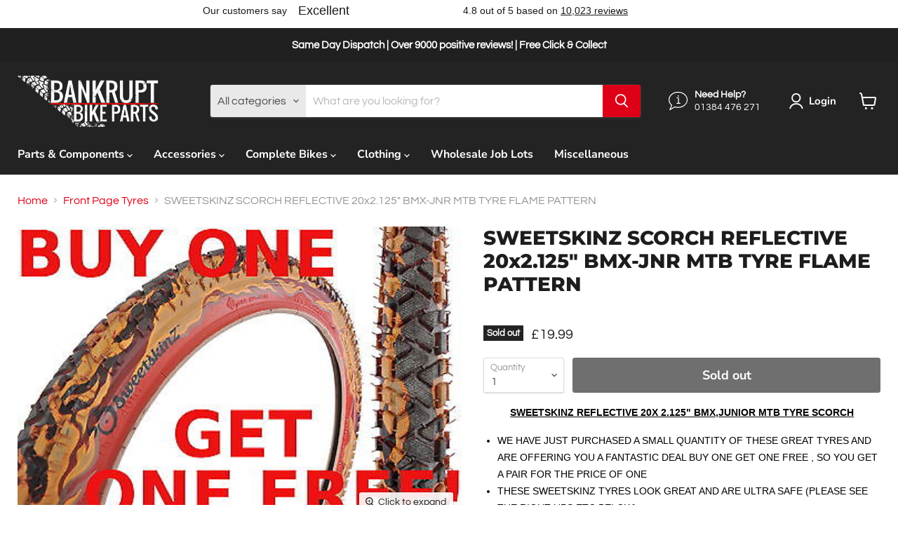

--- FILE ---
content_type: text/html; charset=utf-8
request_url: https://bankruptbikeparts.co.uk/collections/front-page-tyres/products/sweetskinz-scorch-reflective-20x2-125-bmx-jnr-mtb-tyre-flame-pattern
body_size: 44281
content:
<!doctype html>
<html class="no-js no-touch" lang="en">
  <head>

    
<!-- Google Tag Manager -->
<script>(function(w,d,s,l,i){w[l]=w[l]||[];w[l].push({'gtm.start':
new Date().getTime(),event:'gtm.js'});var f=d.getElementsByTagName(s)[0],
j=d.createElement(s),dl=l!='dataLayer'?'&l='+l:'';j.async=true;j.src=
'https://www.googletagmanager.com/gtm.js?id='+i+dl;f.parentNode.insertBefore(j,f);
})(window,document,'script','dataLayer','GTM-PW3F5ZV');</script>
<!-- End Google Tag Manager -->

    
    <meta name="google-site-verification" content="pmzIq_ylIDUjsiJKeDmUOXriTf6_6PyZFzZqmFOrlvs" />
    <meta charset="utf-8">
    <meta http-equiv="x-ua-compatible" content="IE=edge">

    <link rel="preconnect" href="https://cdn.shopify.com">
    <link rel="preconnect" href="https://fonts.shopifycdn.com">
    <link rel="preconnect" href="https://v.shopify.com">
    <link rel="preconnect" href="https://cdn.shopifycloud.com">
    
    <meta name="google-site-verification" content="ezIy06_5vVIBa74R44HR6hL_Dil7zAiCIuKLBuPbHcc" />

    <title>SWEETSKINZ SCORCH REFLECTIVE 20x2.125</title>

    
      <meta name="description" content="SWEETSKINZ REFLECTIVE 20x 2.125\ BMX,JUNIOR MTB TYRE SCORCHWE HAVE JUST PURCHASED A SMALL QUANTITY OF THESE GREAT TYRES">
    

    
  <link rel="shortcut icon" href="//bankruptbikeparts.co.uk/cdn/shop/files/Untitled-1_32x32.png?v=1633702624" type="image/png">


    
      <link rel="canonical" href="https://bankruptbikeparts.co.uk/products/sweetskinz-scorch-reflective-20x2-125-bmx-jnr-mtb-tyre-flame-pattern" />
    

    <meta name="viewport" content="width=device-width">

    
    















<meta property="og:site_name" content="Bankrupt Bike Parts">
<meta property="og:url" content="https://bankruptbikeparts.co.uk/products/sweetskinz-scorch-reflective-20x2-125-bmx-jnr-mtb-tyre-flame-pattern">
<meta property="og:title" content="SWEETSKINZ SCORCH REFLECTIVE 20x2.125&quot; BMX-JNR MTB TYRE FLAME PATTERN">
<meta property="og:type" content="website">
<meta property="og:description" content="SWEETSKINZ REFLECTIVE 20x 2.125\ BMX,JUNIOR MTB TYRE SCORCHWE HAVE JUST PURCHASED A SMALL QUANTITY OF THESE GREAT TYRES">




    
    
    

    
    
    <meta
      property="og:image"
      content="https://bankruptbikeparts.co.uk/cdn/shop/products/566235600_1200x795.jpg?v=1632342597"
    />
    <meta
      property="og:image:secure_url"
      content="https://bankruptbikeparts.co.uk/cdn/shop/products/566235600_1200x795.jpg?v=1632342597"
    />
    <meta property="og:image:width" content="1200" />
    <meta property="og:image:height" content="795" />
    
    
    <meta property="og:image:alt" content="Social media image" />
  
















<meta name="twitter:title" content="SWEETSKINZ SCORCH REFLECTIVE 20x2.125">
<meta name="twitter:description" content="SWEETSKINZ REFLECTIVE 20x 2.125\ BMX,JUNIOR MTB TYRE SCORCHWE HAVE JUST PURCHASED A SMALL QUANTITY OF THESE GREAT TYRES">


    
    
    
      
      
      <meta name="twitter:card" content="summary_large_image">
    
    
    <meta
      property="twitter:image"
      content="https://bankruptbikeparts.co.uk/cdn/shop/products/566235600_1200x600_crop_center.jpg?v=1632342597"
    />
    <meta property="twitter:image:width" content="1200" />
    <meta property="twitter:image:height" content="600" />
    
    
    <meta property="twitter:image:alt" content="Social media image" />
  



    <link rel="preload" href="//bankruptbikeparts.co.uk/cdn/fonts/nunito_sans/nunitosans_n7.25d963ed46da26098ebeab731e90d8802d989fa5.woff2" as="font" crossorigin="anonymous">
    <link rel="preload" as="style" href="//bankruptbikeparts.co.uk/cdn/shop/t/2/assets/theme.css?v=122456947678674124751762439882">

    <script>window.performance && window.performance.mark && window.performance.mark('shopify.content_for_header.start');</script><meta name="google-site-verification" content="9cprNwhFpCx6TH7vpNjN89KYSTs3iM7WpBWEXnQJNfw">
<meta id="shopify-digital-wallet" name="shopify-digital-wallet" content="/59825815713/digital_wallets/dialog">
<meta name="shopify-checkout-api-token" content="0744d06dc196110f68209128f75726fe">
<meta id="in-context-paypal-metadata" data-shop-id="59825815713" data-venmo-supported="false" data-environment="production" data-locale="en_US" data-paypal-v4="true" data-currency="GBP">
<link rel="alternate" type="application/json+oembed" href="https://bankruptbikeparts.co.uk/products/sweetskinz-scorch-reflective-20x2-125-bmx-jnr-mtb-tyre-flame-pattern.oembed">
<script async="async" src="/checkouts/internal/preloads.js?locale=en-GB"></script>
<link rel="preconnect" href="https://shop.app" crossorigin="anonymous">
<script async="async" src="https://shop.app/checkouts/internal/preloads.js?locale=en-GB&shop_id=59825815713" crossorigin="anonymous"></script>
<script id="apple-pay-shop-capabilities" type="application/json">{"shopId":59825815713,"countryCode":"GB","currencyCode":"GBP","merchantCapabilities":["supports3DS"],"merchantId":"gid:\/\/shopify\/Shop\/59825815713","merchantName":"Bankrupt Bike Parts","requiredBillingContactFields":["postalAddress","email","phone"],"requiredShippingContactFields":["postalAddress","email","phone"],"shippingType":"shipping","supportedNetworks":["visa","maestro","masterCard","amex","discover","elo"],"total":{"type":"pending","label":"Bankrupt Bike Parts","amount":"1.00"},"shopifyPaymentsEnabled":true,"supportsSubscriptions":true}</script>
<script id="shopify-features" type="application/json">{"accessToken":"0744d06dc196110f68209128f75726fe","betas":["rich-media-storefront-analytics"],"domain":"bankruptbikeparts.co.uk","predictiveSearch":true,"shopId":59825815713,"locale":"en"}</script>
<script>var Shopify = Shopify || {};
Shopify.shop = "bankruptbikeparts.myshopify.com";
Shopify.locale = "en";
Shopify.currency = {"active":"GBP","rate":"1.0"};
Shopify.country = "GB";
Shopify.theme = {"name":"BBP Main Theme","id":127390122145,"schema_name":"Empire","schema_version":"6.0.0","theme_store_id":838,"role":"main"};
Shopify.theme.handle = "null";
Shopify.theme.style = {"id":null,"handle":null};
Shopify.cdnHost = "bankruptbikeparts.co.uk/cdn";
Shopify.routes = Shopify.routes || {};
Shopify.routes.root = "/";</script>
<script type="module">!function(o){(o.Shopify=o.Shopify||{}).modules=!0}(window);</script>
<script>!function(o){function n(){var o=[];function n(){o.push(Array.prototype.slice.apply(arguments))}return n.q=o,n}var t=o.Shopify=o.Shopify||{};t.loadFeatures=n(),t.autoloadFeatures=n()}(window);</script>
<script>
  window.ShopifyPay = window.ShopifyPay || {};
  window.ShopifyPay.apiHost = "shop.app\/pay";
  window.ShopifyPay.redirectState = null;
</script>
<script id="shop-js-analytics" type="application/json">{"pageType":"product"}</script>
<script defer="defer" async type="module" src="//bankruptbikeparts.co.uk/cdn/shopifycloud/shop-js/modules/v2/client.init-shop-cart-sync_BdyHc3Nr.en.esm.js"></script>
<script defer="defer" async type="module" src="//bankruptbikeparts.co.uk/cdn/shopifycloud/shop-js/modules/v2/chunk.common_Daul8nwZ.esm.js"></script>
<script type="module">
  await import("//bankruptbikeparts.co.uk/cdn/shopifycloud/shop-js/modules/v2/client.init-shop-cart-sync_BdyHc3Nr.en.esm.js");
await import("//bankruptbikeparts.co.uk/cdn/shopifycloud/shop-js/modules/v2/chunk.common_Daul8nwZ.esm.js");

  window.Shopify.SignInWithShop?.initShopCartSync?.({"fedCMEnabled":true,"windoidEnabled":true});

</script>
<script>
  window.Shopify = window.Shopify || {};
  if (!window.Shopify.featureAssets) window.Shopify.featureAssets = {};
  window.Shopify.featureAssets['shop-js'] = {"shop-cart-sync":["modules/v2/client.shop-cart-sync_QYOiDySF.en.esm.js","modules/v2/chunk.common_Daul8nwZ.esm.js"],"init-fed-cm":["modules/v2/client.init-fed-cm_DchLp9rc.en.esm.js","modules/v2/chunk.common_Daul8nwZ.esm.js"],"shop-button":["modules/v2/client.shop-button_OV7bAJc5.en.esm.js","modules/v2/chunk.common_Daul8nwZ.esm.js"],"init-windoid":["modules/v2/client.init-windoid_DwxFKQ8e.en.esm.js","modules/v2/chunk.common_Daul8nwZ.esm.js"],"shop-cash-offers":["modules/v2/client.shop-cash-offers_DWtL6Bq3.en.esm.js","modules/v2/chunk.common_Daul8nwZ.esm.js","modules/v2/chunk.modal_CQq8HTM6.esm.js"],"shop-toast-manager":["modules/v2/client.shop-toast-manager_CX9r1SjA.en.esm.js","modules/v2/chunk.common_Daul8nwZ.esm.js"],"init-shop-email-lookup-coordinator":["modules/v2/client.init-shop-email-lookup-coordinator_UhKnw74l.en.esm.js","modules/v2/chunk.common_Daul8nwZ.esm.js"],"pay-button":["modules/v2/client.pay-button_DzxNnLDY.en.esm.js","modules/v2/chunk.common_Daul8nwZ.esm.js"],"avatar":["modules/v2/client.avatar_BTnouDA3.en.esm.js"],"init-shop-cart-sync":["modules/v2/client.init-shop-cart-sync_BdyHc3Nr.en.esm.js","modules/v2/chunk.common_Daul8nwZ.esm.js"],"shop-login-button":["modules/v2/client.shop-login-button_D8B466_1.en.esm.js","modules/v2/chunk.common_Daul8nwZ.esm.js","modules/v2/chunk.modal_CQq8HTM6.esm.js"],"init-customer-accounts-sign-up":["modules/v2/client.init-customer-accounts-sign-up_C8fpPm4i.en.esm.js","modules/v2/client.shop-login-button_D8B466_1.en.esm.js","modules/v2/chunk.common_Daul8nwZ.esm.js","modules/v2/chunk.modal_CQq8HTM6.esm.js"],"init-shop-for-new-customer-accounts":["modules/v2/client.init-shop-for-new-customer-accounts_CVTO0Ztu.en.esm.js","modules/v2/client.shop-login-button_D8B466_1.en.esm.js","modules/v2/chunk.common_Daul8nwZ.esm.js","modules/v2/chunk.modal_CQq8HTM6.esm.js"],"init-customer-accounts":["modules/v2/client.init-customer-accounts_dRgKMfrE.en.esm.js","modules/v2/client.shop-login-button_D8B466_1.en.esm.js","modules/v2/chunk.common_Daul8nwZ.esm.js","modules/v2/chunk.modal_CQq8HTM6.esm.js"],"shop-follow-button":["modules/v2/client.shop-follow-button_CkZpjEct.en.esm.js","modules/v2/chunk.common_Daul8nwZ.esm.js","modules/v2/chunk.modal_CQq8HTM6.esm.js"],"lead-capture":["modules/v2/client.lead-capture_BntHBhfp.en.esm.js","modules/v2/chunk.common_Daul8nwZ.esm.js","modules/v2/chunk.modal_CQq8HTM6.esm.js"],"checkout-modal":["modules/v2/client.checkout-modal_CfxcYbTm.en.esm.js","modules/v2/chunk.common_Daul8nwZ.esm.js","modules/v2/chunk.modal_CQq8HTM6.esm.js"],"shop-login":["modules/v2/client.shop-login_Da4GZ2H6.en.esm.js","modules/v2/chunk.common_Daul8nwZ.esm.js","modules/v2/chunk.modal_CQq8HTM6.esm.js"],"payment-terms":["modules/v2/client.payment-terms_MV4M3zvL.en.esm.js","modules/v2/chunk.common_Daul8nwZ.esm.js","modules/v2/chunk.modal_CQq8HTM6.esm.js"]};
</script>
<script>(function() {
  var isLoaded = false;
  function asyncLoad() {
    if (isLoaded) return;
    isLoaded = true;
    var urls = ["https:\/\/ecommplugins-scripts.trustpilot.com\/v2.1\/js\/header.min.js?settings=eyJrZXkiOiJDRE9WWmVDb0lkQmZ2S1huIiwicyI6InNrdSJ9\u0026shop=bankruptbikeparts.myshopify.com","https:\/\/ecommplugins-trustboxsettings.trustpilot.com\/bankruptbikeparts.myshopify.com.js?settings=1676372026912\u0026shop=bankruptbikeparts.myshopify.com","https:\/\/widget.trustpilot.com\/bootstrap\/v5\/tp.widget.sync.bootstrap.min.js?shop=bankruptbikeparts.myshopify.com"];
    for (var i = 0; i < urls.length; i++) {
      var s = document.createElement('script');
      s.type = 'text/javascript';
      s.async = true;
      s.src = urls[i];
      var x = document.getElementsByTagName('script')[0];
      x.parentNode.insertBefore(s, x);
    }
  };
  if(window.attachEvent) {
    window.attachEvent('onload', asyncLoad);
  } else {
    window.addEventListener('load', asyncLoad, false);
  }
})();</script>
<script id="__st">var __st={"a":59825815713,"offset":0,"reqid":"3068f041-3d18-4481-8661-f2d5d22e0282-1768954096","pageurl":"bankruptbikeparts.co.uk\/collections\/front-page-tyres\/products\/sweetskinz-scorch-reflective-20x2-125-bmx-jnr-mtb-tyre-flame-pattern","u":"92484894b712","p":"product","rtyp":"product","rid":7005027467425};</script>
<script>window.ShopifyPaypalV4VisibilityTracking = true;</script>
<script id="captcha-bootstrap">!function(){'use strict';const t='contact',e='account',n='new_comment',o=[[t,t],['blogs',n],['comments',n],[t,'customer']],c=[[e,'customer_login'],[e,'guest_login'],[e,'recover_customer_password'],[e,'create_customer']],r=t=>t.map((([t,e])=>`form[action*='/${t}']:not([data-nocaptcha='true']) input[name='form_type'][value='${e}']`)).join(','),a=t=>()=>t?[...document.querySelectorAll(t)].map((t=>t.form)):[];function s(){const t=[...o],e=r(t);return a(e)}const i='password',u='form_key',d=['recaptcha-v3-token','g-recaptcha-response','h-captcha-response',i],f=()=>{try{return window.sessionStorage}catch{return}},m='__shopify_v',_=t=>t.elements[u];function p(t,e,n=!1){try{const o=window.sessionStorage,c=JSON.parse(o.getItem(e)),{data:r}=function(t){const{data:e,action:n}=t;return t[m]||n?{data:e,action:n}:{data:t,action:n}}(c);for(const[e,n]of Object.entries(r))t.elements[e]&&(t.elements[e].value=n);n&&o.removeItem(e)}catch(o){console.error('form repopulation failed',{error:o})}}const l='form_type',E='cptcha';function T(t){t.dataset[E]=!0}const w=window,h=w.document,L='Shopify',v='ce_forms',y='captcha';let A=!1;((t,e)=>{const n=(g='f06e6c50-85a8-45c8-87d0-21a2b65856fe',I='https://cdn.shopify.com/shopifycloud/storefront-forms-hcaptcha/ce_storefront_forms_captcha_hcaptcha.v1.5.2.iife.js',D={infoText:'Protected by hCaptcha',privacyText:'Privacy',termsText:'Terms'},(t,e,n)=>{const o=w[L][v],c=o.bindForm;if(c)return c(t,g,e,D).then(n);var r;o.q.push([[t,g,e,D],n]),r=I,A||(h.body.append(Object.assign(h.createElement('script'),{id:'captcha-provider',async:!0,src:r})),A=!0)});var g,I,D;w[L]=w[L]||{},w[L][v]=w[L][v]||{},w[L][v].q=[],w[L][y]=w[L][y]||{},w[L][y].protect=function(t,e){n(t,void 0,e),T(t)},Object.freeze(w[L][y]),function(t,e,n,w,h,L){const[v,y,A,g]=function(t,e,n){const i=e?o:[],u=t?c:[],d=[...i,...u],f=r(d),m=r(i),_=r(d.filter((([t,e])=>n.includes(e))));return[a(f),a(m),a(_),s()]}(w,h,L),I=t=>{const e=t.target;return e instanceof HTMLFormElement?e:e&&e.form},D=t=>v().includes(t);t.addEventListener('submit',(t=>{const e=I(t);if(!e)return;const n=D(e)&&!e.dataset.hcaptchaBound&&!e.dataset.recaptchaBound,o=_(e),c=g().includes(e)&&(!o||!o.value);(n||c)&&t.preventDefault(),c&&!n&&(function(t){try{if(!f())return;!function(t){const e=f();if(!e)return;const n=_(t);if(!n)return;const o=n.value;o&&e.removeItem(o)}(t);const e=Array.from(Array(32),(()=>Math.random().toString(36)[2])).join('');!function(t,e){_(t)||t.append(Object.assign(document.createElement('input'),{type:'hidden',name:u})),t.elements[u].value=e}(t,e),function(t,e){const n=f();if(!n)return;const o=[...t.querySelectorAll(`input[type='${i}']`)].map((({name:t})=>t)),c=[...d,...o],r={};for(const[a,s]of new FormData(t).entries())c.includes(a)||(r[a]=s);n.setItem(e,JSON.stringify({[m]:1,action:t.action,data:r}))}(t,e)}catch(e){console.error('failed to persist form',e)}}(e),e.submit())}));const S=(t,e)=>{t&&!t.dataset[E]&&(n(t,e.some((e=>e===t))),T(t))};for(const o of['focusin','change'])t.addEventListener(o,(t=>{const e=I(t);D(e)&&S(e,y())}));const B=e.get('form_key'),M=e.get(l),P=B&&M;t.addEventListener('DOMContentLoaded',(()=>{const t=y();if(P)for(const e of t)e.elements[l].value===M&&p(e,B);[...new Set([...A(),...v().filter((t=>'true'===t.dataset.shopifyCaptcha))])].forEach((e=>S(e,t)))}))}(h,new URLSearchParams(w.location.search),n,t,e,['guest_login'])})(!0,!0)}();</script>
<script integrity="sha256-4kQ18oKyAcykRKYeNunJcIwy7WH5gtpwJnB7kiuLZ1E=" data-source-attribution="shopify.loadfeatures" defer="defer" src="//bankruptbikeparts.co.uk/cdn/shopifycloud/storefront/assets/storefront/load_feature-a0a9edcb.js" crossorigin="anonymous"></script>
<script crossorigin="anonymous" defer="defer" src="//bankruptbikeparts.co.uk/cdn/shopifycloud/storefront/assets/shopify_pay/storefront-65b4c6d7.js?v=20250812"></script>
<script data-source-attribution="shopify.dynamic_checkout.dynamic.init">var Shopify=Shopify||{};Shopify.PaymentButton=Shopify.PaymentButton||{isStorefrontPortableWallets:!0,init:function(){window.Shopify.PaymentButton.init=function(){};var t=document.createElement("script");t.src="https://bankruptbikeparts.co.uk/cdn/shopifycloud/portable-wallets/latest/portable-wallets.en.js",t.type="module",document.head.appendChild(t)}};
</script>
<script data-source-attribution="shopify.dynamic_checkout.buyer_consent">
  function portableWalletsHideBuyerConsent(e){var t=document.getElementById("shopify-buyer-consent"),n=document.getElementById("shopify-subscription-policy-button");t&&n&&(t.classList.add("hidden"),t.setAttribute("aria-hidden","true"),n.removeEventListener("click",e))}function portableWalletsShowBuyerConsent(e){var t=document.getElementById("shopify-buyer-consent"),n=document.getElementById("shopify-subscription-policy-button");t&&n&&(t.classList.remove("hidden"),t.removeAttribute("aria-hidden"),n.addEventListener("click",e))}window.Shopify?.PaymentButton&&(window.Shopify.PaymentButton.hideBuyerConsent=portableWalletsHideBuyerConsent,window.Shopify.PaymentButton.showBuyerConsent=portableWalletsShowBuyerConsent);
</script>
<script data-source-attribution="shopify.dynamic_checkout.cart.bootstrap">document.addEventListener("DOMContentLoaded",(function(){function t(){return document.querySelector("shopify-accelerated-checkout-cart, shopify-accelerated-checkout")}if(t())Shopify.PaymentButton.init();else{new MutationObserver((function(e,n){t()&&(Shopify.PaymentButton.init(),n.disconnect())})).observe(document.body,{childList:!0,subtree:!0})}}));
</script>
<link id="shopify-accelerated-checkout-styles" rel="stylesheet" media="screen" href="https://bankruptbikeparts.co.uk/cdn/shopifycloud/portable-wallets/latest/accelerated-checkout-backwards-compat.css" crossorigin="anonymous">
<style id="shopify-accelerated-checkout-cart">
        #shopify-buyer-consent {
  margin-top: 1em;
  display: inline-block;
  width: 100%;
}

#shopify-buyer-consent.hidden {
  display: none;
}

#shopify-subscription-policy-button {
  background: none;
  border: none;
  padding: 0;
  text-decoration: underline;
  font-size: inherit;
  cursor: pointer;
}

#shopify-subscription-policy-button::before {
  box-shadow: none;
}

      </style>

<script>window.performance && window.performance.mark && window.performance.mark('shopify.content_for_header.end');</script> 
 

    <link href="//bankruptbikeparts.co.uk/cdn/shop/t/2/assets/theme.css?v=122456947678674124751762439882" rel="stylesheet" type="text/css" media="all" />

    
    <script>
      window.Theme = window.Theme || {};
      window.Theme.routes = {
        "root_url": "/",
        "account_url": "/account",
        "account_login_url": "/account/login",
        "account_logout_url": "/account/logout",
        "account_register_url": "/account/register",
        "account_addresses_url": "/account/addresses",
        "collections_url": "/collections",
        "all_products_collection_url": "/collections/all",
        "search_url": "/search",
        "cart_url": "/cart",
        "cart_add_url": "/cart/add",
        "cart_change_url": "/cart/change",
        "cart_clear_url": "/cart/clear",
        "product_recommendations_url": "/recommendations/products",
      };
    </script>
    
    
    <script type='application/ld+json'> 
    {
    "@context": "http://www.schema.org",
    "@type": "LocalBusiness",
    "name": "Bankrupt Bike Parts",
    "telephone": "01384 476 271",
    "url": "https://bankruptbikeparts.co.uk/",
    "logo": "https://cdn.shopify.com/s/files/1/0598/2581/5713/files/BBP_LOGO_NO_BACKGROUND_859x250.png",
    "image": "https://cdn.shopify.com/s/files/1/0598/2581/5713/files/BBP_LOGO_NO_BACKGROUND_859x250.png",
    "description": "Bankrupt Bike Parts sell complete bikes, bike parts and components, accessories and much more. Browse our wide range of bikes and bike parts now.",
    "priceRange": "Competitive",
    "address": {
    "@type": "PostalAddress",
    "streetAddress": "Forge Lane",
    "addressLocality": "Cradley Heath",
    "addressRegion": "Sandwell",
    "postalCode": "B64 5AL",
    "addressCountry": "United Kingdom"
    },
    "hasMap": "https://goo.gl/maps/6DtTjqM8TkaW4JQ67",
    "openingHours": ["Mo-Th 09:00-17:30, Fr 09:00-16:30"],
    "contactPoint": {
    "@type": "ContactPoint",
    "contactType": "Customer Service",
    "telephone": "+44 (0)1384 476 271"
    }
    }
     </script>

  
<script>
    
    
    
    
    var gsf_conversion_data = {page_type : 'product', event : 'view_item', data : {product_data : [{variant_id : 40906687611041, product_id : 7005027467425, name : "SWEETSKINZ SCORCH REFLECTIVE 20x2.125&quot; BMX-JNR MTB TYRE FLAME PATTERN", price : "19.99", currency : "GBP", sku : "2 X T2043 / OPP RACK 5", brand : "Bankruptbikeparts", variant : "Default Title", category : "", quantity : "0" }], total_price : "19.99", shop_currency : "GBP"}};
    
</script>
<!-- BEGIN app block: shopify://apps/fontify/blocks/app-embed/334490e2-2153-4a2e-a452-e90bdeffa3cc --><link rel="preconnect" href="https://cdn.nitroapps.co" crossorigin=""><!-- app metafields --><link rel="stylesheet" href="https://fonts.googleapis.com/css2?family=Noto+Sans+Chakma:wght@400&display=swap" />
                     


<style type="text/css" id="nitro-fontify" >
				 
		 
					body,h1,h2,h3,h4,h5,h6,p,a,li,*:not(.fa):not([class*="pe-"]):not(.lni):not(i[class*="iccl-"]):not(i[class*="la"]):not(i[class*="fa"]):not(.jdgm-star){
				font-family: 'Noto Sans Chakma' !important;/** end **/
				
			}
		 
	</style>
<script>
    console.log(null);
    console.log(null);
  </script><script
  type="text/javascript"
  id="fontify-scripts"
>
  
  (function () {
    // Prevent duplicate execution
    if (window.fontifyScriptInitialized) {
      return;
    }
    window.fontifyScriptInitialized = true;

    if (window.opener) {
      // Remove existing listener if any before adding new one
      if (window.fontifyMessageListener) {
        window.removeEventListener('message', window.fontifyMessageListener, false);
      }

      function watchClosedWindow() {
        let itv = setInterval(function () {
          if (!window.opener || window.opener.closed) {
            clearInterval(itv);
            window.close();
          }
        }, 1000);
      }

      // Helper function to inject scripts and links from vite-tag content
      function injectScript(encodedContent) {
        

        // Decode HTML entities
        const tempTextarea = document.createElement('textarea');
        tempTextarea.innerHTML = encodedContent;
        const viteContent = tempTextarea.value;

        // Parse HTML content
        const tempDiv = document.createElement('div');
        tempDiv.innerHTML = viteContent;

        // Track duplicates within tempDiv only
        const scriptIds = new Set();
        const scriptSrcs = new Set();
        const linkKeys = new Set();

        // Helper to clone element attributes
        function cloneAttributes(source, target) {
          Array.from(source.attributes).forEach(function(attr) {
            if (attr.name === 'crossorigin') {
              target.crossOrigin = attr.value;
            } else {
              target.setAttribute(attr.name, attr.value);
            }
          });
          if (source.textContent) {
            target.textContent = source.textContent;
          }
        }

        // Inject scripts (filter duplicates within tempDiv)
        tempDiv.querySelectorAll('script').forEach(function(script) {
          const scriptId = script.getAttribute('id');
          const scriptSrc = script.getAttribute('src');

          // Skip if duplicate in tempDiv
          if ((scriptId && scriptIds.has(scriptId)) || (scriptSrc && scriptSrcs.has(scriptSrc))) {
            return;
          }

          // Track script
          if (scriptId) scriptIds.add(scriptId);
          if (scriptSrc) scriptSrcs.add(scriptSrc);

          // Clone and inject
          const newScript = document.createElement('script');
          cloneAttributes(script, newScript);

          document.head.appendChild(newScript);
        });

        // Inject links (filter duplicates within tempDiv)
        tempDiv.querySelectorAll('link').forEach(function(link) {
          const linkHref = link.getAttribute('href');
          const linkRel = link.getAttribute('rel') || '';
          const key = linkHref + '|' + linkRel;

          // Skip if duplicate in tempDiv
          if (linkHref && linkKeys.has(key)) {
            return;
          }

          // Track link
          if (linkHref) linkKeys.add(key);

          // Clone and inject
          const newLink = document.createElement('link');
          cloneAttributes(link, newLink);
          document.head.appendChild(newLink);
        });
      }

      // Function to apply preview font data


      function receiveMessage(event) {
        watchClosedWindow();
        if (event.data.action == 'fontify_ready') {
          console.log('fontify_ready');
          injectScript(`&lt;!-- BEGIN app snippet: vite-tag --&gt;


  &lt;script src=&quot;https://cdn.shopify.com/extensions/019bafe3-77e1-7e6a-87b2-cbeff3e5cd6f/fontify-polaris-11/assets/main-B3V8Mu2P.js&quot; type=&quot;module&quot; crossorigin=&quot;anonymous&quot;&gt;&lt;/script&gt;

&lt;!-- END app snippet --&gt;
  &lt;!-- BEGIN app snippet: vite-tag --&gt;


  &lt;link href=&quot;//cdn.shopify.com/extensions/019bafe3-77e1-7e6a-87b2-cbeff3e5cd6f/fontify-polaris-11/assets/main-GVRB1u2d.css&quot; rel=&quot;stylesheet&quot; type=&quot;text/css&quot; media=&quot;all&quot; /&gt;

&lt;!-- END app snippet --&gt;
`);

        } else if (event.data.action == 'font_audit_ready') {
          injectScript(`&lt;!-- BEGIN app snippet: vite-tag --&gt;


  &lt;script src=&quot;https://cdn.shopify.com/extensions/019bafe3-77e1-7e6a-87b2-cbeff3e5cd6f/fontify-polaris-11/assets/audit-DDeWPAiq.js&quot; type=&quot;module&quot; crossorigin=&quot;anonymous&quot;&gt;&lt;/script&gt;

&lt;!-- END app snippet --&gt;
  &lt;!-- BEGIN app snippet: vite-tag --&gt;


  &lt;link href=&quot;//cdn.shopify.com/extensions/019bafe3-77e1-7e6a-87b2-cbeff3e5cd6f/fontify-polaris-11/assets/audit-CNr6hPle.css&quot; rel=&quot;stylesheet&quot; type=&quot;text/css&quot; media=&quot;all&quot; /&gt;

&lt;!-- END app snippet --&gt;
`);

        } else if (event.data.action == 'preview_font_data') {
          const fontData = event?.data || null;
          window.fontifyPreviewData = fontData;
          injectScript(`&lt;!-- BEGIN app snippet: vite-tag --&gt;


  &lt;script src=&quot;https://cdn.shopify.com/extensions/019bafe3-77e1-7e6a-87b2-cbeff3e5cd6f/fontify-polaris-11/assets/preview-CH6oXAfY.js&quot; type=&quot;module&quot; crossorigin=&quot;anonymous&quot;&gt;&lt;/script&gt;

&lt;!-- END app snippet --&gt;
`);
        }
      }

      // Store reference to listener for cleanup
      window.fontifyMessageListener = receiveMessage;
      window.addEventListener('message', receiveMessage, false);

      // Send init message when window is opened from opener
      if (window.opener) {
        window.opener.postMessage({ action: `${window.name}_init`, data: JSON.parse(JSON.stringify({})) }, '*');
      }
    }
  })();
</script>


<!-- END app block --><script src="https://cdn.shopify.com/extensions/019b0ca3-aa13-7aa2-a0b4-6cb667a1f6f7/essential-countdown-timer-55/assets/countdown_timer_essential_apps.min.js" type="text/javascript" defer="defer"></script>
<link href="https://monorail-edge.shopifysvc.com" rel="dns-prefetch">
<script>(function(){if ("sendBeacon" in navigator && "performance" in window) {try {var session_token_from_headers = performance.getEntriesByType('navigation')[0].serverTiming.find(x => x.name == '_s').description;} catch {var session_token_from_headers = undefined;}var session_cookie_matches = document.cookie.match(/_shopify_s=([^;]*)/);var session_token_from_cookie = session_cookie_matches && session_cookie_matches.length === 2 ? session_cookie_matches[1] : "";var session_token = session_token_from_headers || session_token_from_cookie || "";function handle_abandonment_event(e) {var entries = performance.getEntries().filter(function(entry) {return /monorail-edge.shopifysvc.com/.test(entry.name);});if (!window.abandonment_tracked && entries.length === 0) {window.abandonment_tracked = true;var currentMs = Date.now();var navigation_start = performance.timing.navigationStart;var payload = {shop_id: 59825815713,url: window.location.href,navigation_start,duration: currentMs - navigation_start,session_token,page_type: "product"};window.navigator.sendBeacon("https://monorail-edge.shopifysvc.com/v1/produce", JSON.stringify({schema_id: "online_store_buyer_site_abandonment/1.1",payload: payload,metadata: {event_created_at_ms: currentMs,event_sent_at_ms: currentMs}}));}}window.addEventListener('pagehide', handle_abandonment_event);}}());</script>
<script id="web-pixels-manager-setup">(function e(e,d,r,n,o){if(void 0===o&&(o={}),!Boolean(null===(a=null===(i=window.Shopify)||void 0===i?void 0:i.analytics)||void 0===a?void 0:a.replayQueue)){var i,a;window.Shopify=window.Shopify||{};var t=window.Shopify;t.analytics=t.analytics||{};var s=t.analytics;s.replayQueue=[],s.publish=function(e,d,r){return s.replayQueue.push([e,d,r]),!0};try{self.performance.mark("wpm:start")}catch(e){}var l=function(){var e={modern:/Edge?\/(1{2}[4-9]|1[2-9]\d|[2-9]\d{2}|\d{4,})\.\d+(\.\d+|)|Firefox\/(1{2}[4-9]|1[2-9]\d|[2-9]\d{2}|\d{4,})\.\d+(\.\d+|)|Chrom(ium|e)\/(9{2}|\d{3,})\.\d+(\.\d+|)|(Maci|X1{2}).+ Version\/(15\.\d+|(1[6-9]|[2-9]\d|\d{3,})\.\d+)([,.]\d+|)( \(\w+\)|)( Mobile\/\w+|) Safari\/|Chrome.+OPR\/(9{2}|\d{3,})\.\d+\.\d+|(CPU[ +]OS|iPhone[ +]OS|CPU[ +]iPhone|CPU IPhone OS|CPU iPad OS)[ +]+(15[._]\d+|(1[6-9]|[2-9]\d|\d{3,})[._]\d+)([._]\d+|)|Android:?[ /-](13[3-9]|1[4-9]\d|[2-9]\d{2}|\d{4,})(\.\d+|)(\.\d+|)|Android.+Firefox\/(13[5-9]|1[4-9]\d|[2-9]\d{2}|\d{4,})\.\d+(\.\d+|)|Android.+Chrom(ium|e)\/(13[3-9]|1[4-9]\d|[2-9]\d{2}|\d{4,})\.\d+(\.\d+|)|SamsungBrowser\/([2-9]\d|\d{3,})\.\d+/,legacy:/Edge?\/(1[6-9]|[2-9]\d|\d{3,})\.\d+(\.\d+|)|Firefox\/(5[4-9]|[6-9]\d|\d{3,})\.\d+(\.\d+|)|Chrom(ium|e)\/(5[1-9]|[6-9]\d|\d{3,})\.\d+(\.\d+|)([\d.]+$|.*Safari\/(?![\d.]+ Edge\/[\d.]+$))|(Maci|X1{2}).+ Version\/(10\.\d+|(1[1-9]|[2-9]\d|\d{3,})\.\d+)([,.]\d+|)( \(\w+\)|)( Mobile\/\w+|) Safari\/|Chrome.+OPR\/(3[89]|[4-9]\d|\d{3,})\.\d+\.\d+|(CPU[ +]OS|iPhone[ +]OS|CPU[ +]iPhone|CPU IPhone OS|CPU iPad OS)[ +]+(10[._]\d+|(1[1-9]|[2-9]\d|\d{3,})[._]\d+)([._]\d+|)|Android:?[ /-](13[3-9]|1[4-9]\d|[2-9]\d{2}|\d{4,})(\.\d+|)(\.\d+|)|Mobile Safari.+OPR\/([89]\d|\d{3,})\.\d+\.\d+|Android.+Firefox\/(13[5-9]|1[4-9]\d|[2-9]\d{2}|\d{4,})\.\d+(\.\d+|)|Android.+Chrom(ium|e)\/(13[3-9]|1[4-9]\d|[2-9]\d{2}|\d{4,})\.\d+(\.\d+|)|Android.+(UC? ?Browser|UCWEB|U3)[ /]?(15\.([5-9]|\d{2,})|(1[6-9]|[2-9]\d|\d{3,})\.\d+)\.\d+|SamsungBrowser\/(5\.\d+|([6-9]|\d{2,})\.\d+)|Android.+MQ{2}Browser\/(14(\.(9|\d{2,})|)|(1[5-9]|[2-9]\d|\d{3,})(\.\d+|))(\.\d+|)|K[Aa][Ii]OS\/(3\.\d+|([4-9]|\d{2,})\.\d+)(\.\d+|)/},d=e.modern,r=e.legacy,n=navigator.userAgent;return n.match(d)?"modern":n.match(r)?"legacy":"unknown"}(),u="modern"===l?"modern":"legacy",c=(null!=n?n:{modern:"",legacy:""})[u],f=function(e){return[e.baseUrl,"/wpm","/b",e.hashVersion,"modern"===e.buildTarget?"m":"l",".js"].join("")}({baseUrl:d,hashVersion:r,buildTarget:u}),m=function(e){var d=e.version,r=e.bundleTarget,n=e.surface,o=e.pageUrl,i=e.monorailEndpoint;return{emit:function(e){var a=e.status,t=e.errorMsg,s=(new Date).getTime(),l=JSON.stringify({metadata:{event_sent_at_ms:s},events:[{schema_id:"web_pixels_manager_load/3.1",payload:{version:d,bundle_target:r,page_url:o,status:a,surface:n,error_msg:t},metadata:{event_created_at_ms:s}}]});if(!i)return console&&console.warn&&console.warn("[Web Pixels Manager] No Monorail endpoint provided, skipping logging."),!1;try{return self.navigator.sendBeacon.bind(self.navigator)(i,l)}catch(e){}var u=new XMLHttpRequest;try{return u.open("POST",i,!0),u.setRequestHeader("Content-Type","text/plain"),u.send(l),!0}catch(e){return console&&console.warn&&console.warn("[Web Pixels Manager] Got an unhandled error while logging to Monorail."),!1}}}}({version:r,bundleTarget:l,surface:e.surface,pageUrl:self.location.href,monorailEndpoint:e.monorailEndpoint});try{o.browserTarget=l,function(e){var d=e.src,r=e.async,n=void 0===r||r,o=e.onload,i=e.onerror,a=e.sri,t=e.scriptDataAttributes,s=void 0===t?{}:t,l=document.createElement("script"),u=document.querySelector("head"),c=document.querySelector("body");if(l.async=n,l.src=d,a&&(l.integrity=a,l.crossOrigin="anonymous"),s)for(var f in s)if(Object.prototype.hasOwnProperty.call(s,f))try{l.dataset[f]=s[f]}catch(e){}if(o&&l.addEventListener("load",o),i&&l.addEventListener("error",i),u)u.appendChild(l);else{if(!c)throw new Error("Did not find a head or body element to append the script");c.appendChild(l)}}({src:f,async:!0,onload:function(){if(!function(){var e,d;return Boolean(null===(d=null===(e=window.Shopify)||void 0===e?void 0:e.analytics)||void 0===d?void 0:d.initialized)}()){var d=window.webPixelsManager.init(e)||void 0;if(d){var r=window.Shopify.analytics;r.replayQueue.forEach((function(e){var r=e[0],n=e[1],o=e[2];d.publishCustomEvent(r,n,o)})),r.replayQueue=[],r.publish=d.publishCustomEvent,r.visitor=d.visitor,r.initialized=!0}}},onerror:function(){return m.emit({status:"failed",errorMsg:"".concat(f," has failed to load")})},sri:function(e){var d=/^sha384-[A-Za-z0-9+/=]+$/;return"string"==typeof e&&d.test(e)}(c)?c:"",scriptDataAttributes:o}),m.emit({status:"loading"})}catch(e){m.emit({status:"failed",errorMsg:(null==e?void 0:e.message)||"Unknown error"})}}})({shopId: 59825815713,storefrontBaseUrl: "https://bankruptbikeparts.co.uk",extensionsBaseUrl: "https://extensions.shopifycdn.com/cdn/shopifycloud/web-pixels-manager",monorailEndpoint: "https://monorail-edge.shopifysvc.com/unstable/produce_batch",surface: "storefront-renderer",enabledBetaFlags: ["2dca8a86"],webPixelsConfigList: [{"id":"2336457088","configuration":"{\"account_ID\":\"293522\",\"google_analytics_tracking_tag\":\"1\",\"measurement_id\":\"2\",\"api_secret\":\"3\",\"shop_settings\":\"{\\\"custom_pixel_script\\\":\\\"https:\\\\\\\/\\\\\\\/storage.googleapis.com\\\\\\\/gsf-scripts\\\\\\\/custom-pixels\\\\\\\/bankruptbikeparts.js\\\"}\"}","eventPayloadVersion":"v1","runtimeContext":"LAX","scriptVersion":"c6b888297782ed4a1cba19cda43d6625","type":"APP","apiClientId":1558137,"privacyPurposes":[],"dataSharingAdjustments":{"protectedCustomerApprovalScopes":["read_customer_address","read_customer_email","read_customer_name","read_customer_personal_data","read_customer_phone"]}},{"id":"973111680","configuration":"{\"config\":\"{\\\"pixel_id\\\":\\\"AW-10864367439\\\",\\\"target_country\\\":\\\"GB\\\",\\\"gtag_events\\\":[{\\\"type\\\":\\\"search\\\",\\\"action_label\\\":\\\"AW-10864367439\\\/xxzdCLmgl6gDEM-uxLwo\\\"},{\\\"type\\\":\\\"begin_checkout\\\",\\\"action_label\\\":\\\"AW-10864367439\\\/bJw8CLagl6gDEM-uxLwo\\\"},{\\\"type\\\":\\\"view_item\\\",\\\"action_label\\\":[\\\"AW-10864367439\\\/UfDMCLCgl6gDEM-uxLwo\\\",\\\"MC-CE7LDQCFQ1\\\"]},{\\\"type\\\":\\\"purchase\\\",\\\"action_label\\\":[\\\"AW-10864367439\\\/_5KUCK2gl6gDEM-uxLwo\\\",\\\"MC-CE7LDQCFQ1\\\"]},{\\\"type\\\":\\\"page_view\\\",\\\"action_label\\\":[\\\"AW-10864367439\\\/mG9qCKqgl6gDEM-uxLwo\\\",\\\"MC-CE7LDQCFQ1\\\"]},{\\\"type\\\":\\\"add_payment_info\\\",\\\"action_label\\\":\\\"AW-10864367439\\\/QD-rCLygl6gDEM-uxLwo\\\"},{\\\"type\\\":\\\"add_to_cart\\\",\\\"action_label\\\":\\\"AW-10864367439\\\/kAiVCLOgl6gDEM-uxLwo\\\"}],\\\"enable_monitoring_mode\\\":false}\"}","eventPayloadVersion":"v1","runtimeContext":"OPEN","scriptVersion":"b2a88bafab3e21179ed38636efcd8a93","type":"APP","apiClientId":1780363,"privacyPurposes":[],"dataSharingAdjustments":{"protectedCustomerApprovalScopes":["read_customer_address","read_customer_email","read_customer_name","read_customer_personal_data","read_customer_phone"]}},{"id":"174915968","eventPayloadVersion":"v1","runtimeContext":"LAX","scriptVersion":"1","type":"CUSTOM","privacyPurposes":["ANALYTICS"],"name":"Google Analytics tag (migrated)"},{"id":"shopify-app-pixel","configuration":"{}","eventPayloadVersion":"v1","runtimeContext":"STRICT","scriptVersion":"0450","apiClientId":"shopify-pixel","type":"APP","privacyPurposes":["ANALYTICS","MARKETING"]},{"id":"shopify-custom-pixel","eventPayloadVersion":"v1","runtimeContext":"LAX","scriptVersion":"0450","apiClientId":"shopify-pixel","type":"CUSTOM","privacyPurposes":["ANALYTICS","MARKETING"]}],isMerchantRequest: false,initData: {"shop":{"name":"Bankrupt Bike Parts","paymentSettings":{"currencyCode":"GBP"},"myshopifyDomain":"bankruptbikeparts.myshopify.com","countryCode":"GB","storefrontUrl":"https:\/\/bankruptbikeparts.co.uk"},"customer":null,"cart":null,"checkout":null,"productVariants":[{"price":{"amount":19.99,"currencyCode":"GBP"},"product":{"title":"SWEETSKINZ SCORCH REFLECTIVE 20x2.125\" BMX-JNR MTB TYRE FLAME PATTERN","vendor":"Bankruptbikeparts","id":"7005027467425","untranslatedTitle":"SWEETSKINZ SCORCH REFLECTIVE 20x2.125\" BMX-JNR MTB TYRE FLAME PATTERN","url":"\/products\/sweetskinz-scorch-reflective-20x2-125-bmx-jnr-mtb-tyre-flame-pattern","type":""},"id":"40906687611041","image":{"src":"\/\/bankruptbikeparts.co.uk\/cdn\/shop\/products\/566235600.jpg?v=1632342597"},"sku":"2 X T2043 \/ OPP RACK 5","title":"Default Title","untranslatedTitle":"Default Title"}],"purchasingCompany":null},},"https://bankruptbikeparts.co.uk/cdn","fcfee988w5aeb613cpc8e4bc33m6693e112",{"modern":"","legacy":""},{"shopId":"59825815713","storefrontBaseUrl":"https:\/\/bankruptbikeparts.co.uk","extensionBaseUrl":"https:\/\/extensions.shopifycdn.com\/cdn\/shopifycloud\/web-pixels-manager","surface":"storefront-renderer","enabledBetaFlags":"[\"2dca8a86\"]","isMerchantRequest":"false","hashVersion":"fcfee988w5aeb613cpc8e4bc33m6693e112","publish":"custom","events":"[[\"page_viewed\",{}],[\"product_viewed\",{\"productVariant\":{\"price\":{\"amount\":19.99,\"currencyCode\":\"GBP\"},\"product\":{\"title\":\"SWEETSKINZ SCORCH REFLECTIVE 20x2.125\\\" BMX-JNR MTB TYRE FLAME PATTERN\",\"vendor\":\"Bankruptbikeparts\",\"id\":\"7005027467425\",\"untranslatedTitle\":\"SWEETSKINZ SCORCH REFLECTIVE 20x2.125\\\" BMX-JNR MTB TYRE FLAME PATTERN\",\"url\":\"\/products\/sweetskinz-scorch-reflective-20x2-125-bmx-jnr-mtb-tyre-flame-pattern\",\"type\":\"\"},\"id\":\"40906687611041\",\"image\":{\"src\":\"\/\/bankruptbikeparts.co.uk\/cdn\/shop\/products\/566235600.jpg?v=1632342597\"},\"sku\":\"2 X T2043 \/ OPP RACK 5\",\"title\":\"Default Title\",\"untranslatedTitle\":\"Default Title\"}}]]"});</script><script>
  window.ShopifyAnalytics = window.ShopifyAnalytics || {};
  window.ShopifyAnalytics.meta = window.ShopifyAnalytics.meta || {};
  window.ShopifyAnalytics.meta.currency = 'GBP';
  var meta = {"product":{"id":7005027467425,"gid":"gid:\/\/shopify\/Product\/7005027467425","vendor":"Bankruptbikeparts","type":"","handle":"sweetskinz-scorch-reflective-20x2-125-bmx-jnr-mtb-tyre-flame-pattern","variants":[{"id":40906687611041,"price":1999,"name":"SWEETSKINZ SCORCH REFLECTIVE 20x2.125\" BMX-JNR MTB TYRE FLAME PATTERN","public_title":null,"sku":"2 X T2043 \/ OPP RACK 5"}],"remote":false},"page":{"pageType":"product","resourceType":"product","resourceId":7005027467425,"requestId":"3068f041-3d18-4481-8661-f2d5d22e0282-1768954096"}};
  for (var attr in meta) {
    window.ShopifyAnalytics.meta[attr] = meta[attr];
  }
</script>
<script class="analytics">
  (function () {
    var customDocumentWrite = function(content) {
      var jquery = null;

      if (window.jQuery) {
        jquery = window.jQuery;
      } else if (window.Checkout && window.Checkout.$) {
        jquery = window.Checkout.$;
      }

      if (jquery) {
        jquery('body').append(content);
      }
    };

    var hasLoggedConversion = function(token) {
      if (token) {
        return document.cookie.indexOf('loggedConversion=' + token) !== -1;
      }
      return false;
    }

    var setCookieIfConversion = function(token) {
      if (token) {
        var twoMonthsFromNow = new Date(Date.now());
        twoMonthsFromNow.setMonth(twoMonthsFromNow.getMonth() + 2);

        document.cookie = 'loggedConversion=' + token + '; expires=' + twoMonthsFromNow;
      }
    }

    var trekkie = window.ShopifyAnalytics.lib = window.trekkie = window.trekkie || [];
    if (trekkie.integrations) {
      return;
    }
    trekkie.methods = [
      'identify',
      'page',
      'ready',
      'track',
      'trackForm',
      'trackLink'
    ];
    trekkie.factory = function(method) {
      return function() {
        var args = Array.prototype.slice.call(arguments);
        args.unshift(method);
        trekkie.push(args);
        return trekkie;
      };
    };
    for (var i = 0; i < trekkie.methods.length; i++) {
      var key = trekkie.methods[i];
      trekkie[key] = trekkie.factory(key);
    }
    trekkie.load = function(config) {
      trekkie.config = config || {};
      trekkie.config.initialDocumentCookie = document.cookie;
      var first = document.getElementsByTagName('script')[0];
      var script = document.createElement('script');
      script.type = 'text/javascript';
      script.onerror = function(e) {
        var scriptFallback = document.createElement('script');
        scriptFallback.type = 'text/javascript';
        scriptFallback.onerror = function(error) {
                var Monorail = {
      produce: function produce(monorailDomain, schemaId, payload) {
        var currentMs = new Date().getTime();
        var event = {
          schema_id: schemaId,
          payload: payload,
          metadata: {
            event_created_at_ms: currentMs,
            event_sent_at_ms: currentMs
          }
        };
        return Monorail.sendRequest("https://" + monorailDomain + "/v1/produce", JSON.stringify(event));
      },
      sendRequest: function sendRequest(endpointUrl, payload) {
        // Try the sendBeacon API
        if (window && window.navigator && typeof window.navigator.sendBeacon === 'function' && typeof window.Blob === 'function' && !Monorail.isIos12()) {
          var blobData = new window.Blob([payload], {
            type: 'text/plain'
          });

          if (window.navigator.sendBeacon(endpointUrl, blobData)) {
            return true;
          } // sendBeacon was not successful

        } // XHR beacon

        var xhr = new XMLHttpRequest();

        try {
          xhr.open('POST', endpointUrl);
          xhr.setRequestHeader('Content-Type', 'text/plain');
          xhr.send(payload);
        } catch (e) {
          console.log(e);
        }

        return false;
      },
      isIos12: function isIos12() {
        return window.navigator.userAgent.lastIndexOf('iPhone; CPU iPhone OS 12_') !== -1 || window.navigator.userAgent.lastIndexOf('iPad; CPU OS 12_') !== -1;
      }
    };
    Monorail.produce('monorail-edge.shopifysvc.com',
      'trekkie_storefront_load_errors/1.1',
      {shop_id: 59825815713,
      theme_id: 127390122145,
      app_name: "storefront",
      context_url: window.location.href,
      source_url: "//bankruptbikeparts.co.uk/cdn/s/trekkie.storefront.cd680fe47e6c39ca5d5df5f0a32d569bc48c0f27.min.js"});

        };
        scriptFallback.async = true;
        scriptFallback.src = '//bankruptbikeparts.co.uk/cdn/s/trekkie.storefront.cd680fe47e6c39ca5d5df5f0a32d569bc48c0f27.min.js';
        first.parentNode.insertBefore(scriptFallback, first);
      };
      script.async = true;
      script.src = '//bankruptbikeparts.co.uk/cdn/s/trekkie.storefront.cd680fe47e6c39ca5d5df5f0a32d569bc48c0f27.min.js';
      first.parentNode.insertBefore(script, first);
    };
    trekkie.load(
      {"Trekkie":{"appName":"storefront","development":false,"defaultAttributes":{"shopId":59825815713,"isMerchantRequest":null,"themeId":127390122145,"themeCityHash":"10914560826846421646","contentLanguage":"en","currency":"GBP","eventMetadataId":"12b87182-b146-4ca0-80f5-deb82b56fa74"},"isServerSideCookieWritingEnabled":true,"monorailRegion":"shop_domain","enabledBetaFlags":["65f19447"]},"Session Attribution":{},"S2S":{"facebookCapiEnabled":true,"source":"trekkie-storefront-renderer","apiClientId":580111}}
    );

    var loaded = false;
    trekkie.ready(function() {
      if (loaded) return;
      loaded = true;

      window.ShopifyAnalytics.lib = window.trekkie;

      var originalDocumentWrite = document.write;
      document.write = customDocumentWrite;
      try { window.ShopifyAnalytics.merchantGoogleAnalytics.call(this); } catch(error) {};
      document.write = originalDocumentWrite;

      window.ShopifyAnalytics.lib.page(null,{"pageType":"product","resourceType":"product","resourceId":7005027467425,"requestId":"3068f041-3d18-4481-8661-f2d5d22e0282-1768954096","shopifyEmitted":true});

      var match = window.location.pathname.match(/checkouts\/(.+)\/(thank_you|post_purchase)/)
      var token = match? match[1]: undefined;
      if (!hasLoggedConversion(token)) {
        setCookieIfConversion(token);
        window.ShopifyAnalytics.lib.track("Viewed Product",{"currency":"GBP","variantId":40906687611041,"productId":7005027467425,"productGid":"gid:\/\/shopify\/Product\/7005027467425","name":"SWEETSKINZ SCORCH REFLECTIVE 20x2.125\" BMX-JNR MTB TYRE FLAME PATTERN","price":"19.99","sku":"2 X T2043 \/ OPP RACK 5","brand":"Bankruptbikeparts","variant":null,"category":"","nonInteraction":true,"remote":false},undefined,undefined,{"shopifyEmitted":true});
      window.ShopifyAnalytics.lib.track("monorail:\/\/trekkie_storefront_viewed_product\/1.1",{"currency":"GBP","variantId":40906687611041,"productId":7005027467425,"productGid":"gid:\/\/shopify\/Product\/7005027467425","name":"SWEETSKINZ SCORCH REFLECTIVE 20x2.125\" BMX-JNR MTB TYRE FLAME PATTERN","price":"19.99","sku":"2 X T2043 \/ OPP RACK 5","brand":"Bankruptbikeparts","variant":null,"category":"","nonInteraction":true,"remote":false,"referer":"https:\/\/bankruptbikeparts.co.uk\/collections\/front-page-tyres\/products\/sweetskinz-scorch-reflective-20x2-125-bmx-jnr-mtb-tyre-flame-pattern"});
      }
    });


        var eventsListenerScript = document.createElement('script');
        eventsListenerScript.async = true;
        eventsListenerScript.src = "//bankruptbikeparts.co.uk/cdn/shopifycloud/storefront/assets/shop_events_listener-3da45d37.js";
        document.getElementsByTagName('head')[0].appendChild(eventsListenerScript);

})();</script>
  <script>
  if (!window.ga || (window.ga && typeof window.ga !== 'function')) {
    window.ga = function ga() {
      (window.ga.q = window.ga.q || []).push(arguments);
      if (window.Shopify && window.Shopify.analytics && typeof window.Shopify.analytics.publish === 'function') {
        window.Shopify.analytics.publish("ga_stub_called", {}, {sendTo: "google_osp_migration"});
      }
      console.error("Shopify's Google Analytics stub called with:", Array.from(arguments), "\nSee https://help.shopify.com/manual/promoting-marketing/pixels/pixel-migration#google for more information.");
    };
    if (window.Shopify && window.Shopify.analytics && typeof window.Shopify.analytics.publish === 'function') {
      window.Shopify.analytics.publish("ga_stub_initialized", {}, {sendTo: "google_osp_migration"});
    }
  }
</script>
<script
  defer
  src="https://bankruptbikeparts.co.uk/cdn/shopifycloud/perf-kit/shopify-perf-kit-3.0.4.min.js"
  data-application="storefront-renderer"
  data-shop-id="59825815713"
  data-render-region="gcp-us-east1"
  data-page-type="product"
  data-theme-instance-id="127390122145"
  data-theme-name="Empire"
  data-theme-version="6.0.0"
  data-monorail-region="shop_domain"
  data-resource-timing-sampling-rate="10"
  data-shs="true"
  data-shs-beacon="true"
  data-shs-export-with-fetch="true"
  data-shs-logs-sample-rate="1"
  data-shs-beacon-endpoint="https://bankruptbikeparts.co.uk/api/collect"
></script>
</head>

  <body class="template-product" data-instant-allow-query-string >
    <script>
      document.documentElement.className=document.documentElement.className.replace(/\bno-js\b/,'js');
      if(window.Shopify&&window.Shopify.designMode)document.documentElement.className+=' in-theme-editor';
      if(('ontouchstart' in window)||window.DocumentTouch&&document instanceof DocumentTouch)document.documentElement.className=document.documentElement.className.replace(/\bno-touch\b/,'has-touch');
    </script>
    <a class="skip-to-main" href="#site-main">Skip to content</a>
    <div id="shopify-section-static-announcement" class="shopify-section site-announcement"><script
  type="application/json"
  data-section-id="static-announcement"
  data-section-type="static-announcement">
</script>









  
    <div
      class="
        announcement-bar
        
      "
      style="
        margin-bottom: -1px;
        color: #ffffff;
        background: #202020;
      ">
      
        <a
          class="announcement-bar-link"
          href="https://www.trustpilot.com/review/bankruptbikeparts.co.uk?utm_medium=trustbox&utm_source=Horizontal"
          ></a>
      

      
        <div class="announcement-bar-text">
          Same Day Dispatch | Over 9000 positive reviews! | Free Click & Collect
        </div>
      

      <div class="announcement-bar-text-mobile">
        
          Same Day Dispatch | Over 9000 positive reviews! | Free Click & Collect
        
      </div>
    </div>
  


</div>
    <div id="shopify-section-static-utility-bar" class="shopify-section"><style data-shopify>
  .utility-bar {
    background-color: #ffffff;
    border-bottom: 1px solid #ffffff;
  }

  .utility-bar .social-link,
  .utility-bar__menu-link {
    color: #161515;
  }

  .utility-bar .disclosure__toggle {
    --disclosure-toggle-text-color: #161515;
    --disclosure-toggle-background-color: #ffffff;
  }

  .utility-bar .disclosure__toggle:hover {
    --disclosure-toggle-text-color: #ffffff;
  }

  .utility-bar .social-link:hover,
  .utility-bar__menu-link:hover {
    color: #ffffff;
  }

  .utility-bar .disclosure__toggle::after {
    --disclosure-toggle-svg-color: #161515;
  }

  .utility-bar .disclosure__toggle:hover::after {
    --disclosure-toggle-svg-color: #ffffff;
  }
</style>

<script
  type="application/json"
  data-section-type="static-utility-bar"
  data-section-id="static-utility-bar"
  data-section-data
>
  {
    "settings": {
      "mobile_layout": "below"
    }
  }
</script>

</div>
    <header
      class="site-header site-header-nav--open"
      role="banner"
      data-site-header
    >
      <div id="shopify-section-static-header" class="shopify-section site-header-wrapper">


<script
  type="application/json"
  data-section-id="static-header"
  data-section-type="static-header"
  data-section-data>
  {
    "settings": {
      "sticky_header": true,
      "has_box_shadow": false,
      "live_search": {
        "enable": true,
        "enable_images": true,
        "enable_content": true,
        "money_format": "£{{amount}}",
        "show_mobile_search_bar": false,
        "context": {
          "view_all_results": "View all results",
          "view_all_products": "View all products",
          "content_results": {
            "title": "Pages \u0026amp; Posts",
            "no_results": "No results."
          },
          "no_results_products": {
            "title": "No products for “*terms*”.",
            "title_in_category": "No products for “*terms*” in *category*.",
            "message": "Sorry, we couldn’t find any matches."
          }
        }
      }
    }
  }
</script>





<style data-shopify>
  .site-logo {
    max-width: 250px;
  }

  .site-logo-image {
    max-height: 100px;
  }
</style>

<div
  class="
    site-header-main
    
      site-header--full-width
    
  "
  data-site-header-main
  data-site-header-sticky
  
    data-site-header-mobile-search-button
  
>
  <button class="site-header-menu-toggle" data-menu-toggle>
    <div class="site-header-menu-toggle--button" tabindex="-1">
      <span class="toggle-icon--bar toggle-icon--bar-top"></span>
      <span class="toggle-icon--bar toggle-icon--bar-middle"></span>
      <span class="toggle-icon--bar toggle-icon--bar-bottom"></span>
      <span class="visually-hidden">Menu</span>
    </div>
  </button>

  
    
    
      <button
        class="site-header-mobile-search-button"
        data-mobile-search-button
      >
        
      <div class="site-header-mobile-search-button--button" tabindex="-1">
        <svg
  aria-hidden="true"
  focusable="false"
  role="presentation"
  xmlns="http://www.w3.org/2000/svg"
  width="23"
  height="24"
  fill="none"
  viewBox="0 0 23 24"
>
  <path d="M21 21L15.5 15.5" stroke="currentColor" stroke-width="2" stroke-linecap="round"/>
  <circle cx="10" cy="9" r="8" stroke="currentColor" stroke-width="2"/>
</svg>

      </div>
    
      </button>
    
  

  <div
    class="
      site-header-main-content
      
        small-promo-enabled
      
    "
  >
    <div class="site-header-logo">
      <a
        class="site-logo"
        href="/">
        
          
          

          

  

  <img
    
      src="//bankruptbikeparts.co.uk/cdn/shop/files/BBP_LOGO_NO_BACKGROUND_859x250.png?v=1632732724"
    
    alt=""

    
      data-rimg
      srcset="//bankruptbikeparts.co.uk/cdn/shop/files/BBP_LOGO_NO_BACKGROUND_859x250.png?v=1632732724 1x, //bankruptbikeparts.co.uk/cdn/shop/files/BBP_LOGO_NO_BACKGROUND_1366x398.png?v=1632732724 1.59x"
    

    class="site-logo-image"
    
    
  >




        
      </a>
    </div>

    





<div class="live-search" data-live-search><form
    class="
      live-search-form
      form-fields-inline
      
    "
    action="/search"
    method="get"
    role="search"
    aria-label="Product"
    data-live-search-form
  >
    <input type="hidden" name="type" value="article,page,product">
    <div class="form-field no-label"><span class="form-field-select-wrapper live-search-filter-wrapper">
          <select class="live-search-filter" data-live-search-filter data-filter-all="All categories">
            
            <option value="" selected>All categories</option>
            <option value="" disabled>------</option>
            
              

<option value="product_type:Bearing set">Bearing set</option>
<option value="product_type:Bicycle Baskets">Bicycle Baskets</option>
<option value="product_type:Bicycle Bells &amp; Horns">Bicycle Bells & Horns</option>
<option value="product_type:Bicycle Brake Calipers">Bicycle Brake Calipers</option>
<option value="product_type:Bicycle Brake Sets">Bicycle Brake Sets</option>
<option value="product_type:Bicycle Cassettes &amp; Freewheels">Bicycle Cassettes & Freewheels</option>
<option value="product_type:Bicycle Chainguard">Bicycle Chainguard</option>
<option value="product_type:Bicycle Chainrings">Bicycle Chainrings</option>
<option value="product_type:Bicycle Chains">Bicycle Chains</option>
<option value="product_type:Bicycle Chainset">Bicycle Chainset</option>
<option value="product_type:Bicycle Cranks">Bicycle Cranks</option>
<option value="product_type:Bicycle Forks">Bicycle Forks</option>
<option value="product_type:Bicycle Frames">Bicycle Frames</option>
<option value="product_type:Bicycle Handlebar Grips &amp; Decor">Bicycle Handlebar Grips & Decor</option>
<option value="product_type:Bicycle Headsets">Bicycle Headsets</option>
<option value="product_type:Bicycle Helmets">Bicycle Helmets</option>
<option value="product_type:Bicycle Hub Parts">Bicycle Hub Parts</option>
<option value="product_type:Bicycle Hubs">Bicycle Hubs</option>
<option value="product_type:Bicycle Mudguards">Bicycle Mudguards</option>
<option value="product_type:Bicycle Saddles">Bicycle Saddles</option>
<option value="product_type:Bicycle Small Parts">Bicycle Small Parts</option>
<option value="product_type:Bicycle Tires">Bicycle Tires</option>
<option value="product_type:Bicycle Toe Straps &amp; Clips">Bicycle Toe Straps & Clips</option>
<option value="product_type:Bicycle Training Wheels">Bicycle Training Wheels</option>
<option value="product_type:Bicycle Tubes">Bicycle Tubes</option>
<option value="product_type:Bicycle Wheel Axles &amp; Skewers">Bicycle Wheel Axles & Skewers</option>
<option value="product_type:Bicycle Wheel Parts">Bicycle Wheel Parts</option>
<option value="product_type:Bicycle Wheels">Bicycle Wheels</option>
<option value="product_type:Bike Cable">Bike Cable</option>
<option value="product_type:Bike Gear Levers">Bike Gear Levers</option>
<option value="product_type:bike Mitts">bike Mitts</option>
<option value="product_type:Car Jack">Car Jack</option>
<option value="product_type:COYOTE">COYOTE</option>
<option value="product_type:Crankset">Crankset</option>
<option value="product_type:cycle helmet">cycle helmet</option>
<option value="product_type:Cycling">Cycling</option>
<option value="product_type:Drop Handlebar">Drop Handlebar</option>
<option value="product_type:E bike Charger">E bike Charger</option>
<option value="product_type:Fat Tyre">Fat Tyre</option>
<option value="product_type:formula">formula</option>
<option value="product_type:Frame Protector">Frame Protector</option>
<option value="product_type:Front Bicycle Light">Front Bicycle Light</option>
<option value="product_type:Front Mudguard">Front Mudguard</option>
<option value="product_type:Gear Parts">Gear Parts</option>
<option value="product_type:Handlebar Grips">Handlebar Grips</option>
<option value="product_type:Helmet">Helmet</option>
<option value="product_type:Hi Viz Trousers">Hi Viz Trousers</option>
<option value="product_type:Inner Tube">Inner Tube</option>
<option value="product_type:Jersey">Jersey</option>
<option value="product_type:joblot">joblot</option>
<option value="product_type:Luggage Carrier">Luggage Carrier</option>
<option value="product_type:panterra">panterra</option>
<option value="product_type:pedals">pedals</option>
<option value="product_type:Phone Cover">Phone Cover</option>
<option value="product_type:Professional">Professional</option>
<option value="product_type:rims">rims</option>
<option value="product_type:Rucksack Cover">Rucksack Cover</option>
<option value="product_type:Ski Helmet">Ski Helmet</option>
<option value="product_type:stroller tyre">stroller tyre</option>
<option value="product_type:Tyres">Tyres</option>
            
          </select>
          <label class="live-search-filter-label form-field-select" data-live-search-filter-label>All categories
</label>
          <svg
  aria-hidden="true"
  focusable="false"
  role="presentation"
  width="8"
  height="6"
  viewBox="0 0 8 6"
  fill="none"
  xmlns="http://www.w3.org/2000/svg"
  class="icon-chevron-down"
>
<path class="icon-chevron-down-left" d="M4 4.5L7 1.5" stroke="currentColor" stroke-width="1.25" stroke-linecap="square"/>
<path class="icon-chevron-down-right" d="M4 4.5L1 1.5" stroke="currentColor" stroke-width="1.25" stroke-linecap="square"/>
</svg>

        </span><input
        class="form-field-input live-search-form-field"
        type="text"
        name="q"
        aria-label="Search"
        placeholder="What are you looking for?"
        
        autocomplete="off"
        data-live-search-input>
      <button
        class="live-search-takeover-cancel"
        type="button"
        data-live-search-takeover-cancel>
        Cancel
      </button>

      <button
        class="live-search-button"
        type="submit"
        aria-label="Search"
        data-live-search-submit
      >
        <span class="search-icon search-icon--inactive">
          <svg
  aria-hidden="true"
  focusable="false"
  role="presentation"
  xmlns="http://www.w3.org/2000/svg"
  width="23"
  height="24"
  fill="none"
  viewBox="0 0 23 24"
>
  <path d="M21 21L15.5 15.5" stroke="currentColor" stroke-width="2" stroke-linecap="round"/>
  <circle cx="10" cy="9" r="8" stroke="currentColor" stroke-width="2"/>
</svg>

        </span>
        <span class="search-icon search-icon--active">
          <svg
  aria-hidden="true"
  focusable="false"
  role="presentation"
  width="26"
  height="26"
  viewBox="0 0 26 26"
  xmlns="http://www.w3.org/2000/svg"
>
  <g fill-rule="nonzero" fill="currentColor">
    <path d="M13 26C5.82 26 0 20.18 0 13S5.82 0 13 0s13 5.82 13 13-5.82 13-13 13zm0-3.852a9.148 9.148 0 1 0 0-18.296 9.148 9.148 0 0 0 0 18.296z" opacity=".29"/><path d="M13 26c7.18 0 13-5.82 13-13a1.926 1.926 0 0 0-3.852 0A9.148 9.148 0 0 1 13 22.148 1.926 1.926 0 0 0 13 26z"/>
  </g>
</svg>
        </span>
      </button>
    </div>

    <div class="search-flydown" data-live-search-flydown>
      <div class="search-flydown--placeholder" data-live-search-placeholder>
        <div class="search-flydown--product-items">
          
            <a class="search-flydown--product search-flydown--product" href="#">
              
                <div class="search-flydown--product-image">
                  <svg class="placeholder--image placeholder--content-image" xmlns="http://www.w3.org/2000/svg" viewBox="0 0 525.5 525.5"><path d="M324.5 212.7H203c-1.6 0-2.8 1.3-2.8 2.8V308c0 1.6 1.3 2.8 2.8 2.8h121.6c1.6 0 2.8-1.3 2.8-2.8v-92.5c0-1.6-1.3-2.8-2.9-2.8zm1.1 95.3c0 .6-.5 1.1-1.1 1.1H203c-.6 0-1.1-.5-1.1-1.1v-92.5c0-.6.5-1.1 1.1-1.1h121.6c.6 0 1.1.5 1.1 1.1V308z"/><path d="M210.4 299.5H240v.1s.1 0 .2-.1h75.2v-76.2h-105v76.2zm1.8-7.2l20-20c1.6-1.6 3.8-2.5 6.1-2.5s4.5.9 6.1 2.5l1.5 1.5 16.8 16.8c-12.9 3.3-20.7 6.3-22.8 7.2h-27.7v-5.5zm101.5-10.1c-20.1 1.7-36.7 4.8-49.1 7.9l-16.9-16.9 26.3-26.3c1.6-1.6 3.8-2.5 6.1-2.5s4.5.9 6.1 2.5l27.5 27.5v7.8zm-68.9 15.5c9.7-3.5 33.9-10.9 68.9-13.8v13.8h-68.9zm68.9-72.7v46.8l-26.2-26.2c-1.9-1.9-4.5-3-7.3-3s-5.4 1.1-7.3 3l-26.3 26.3-.9-.9c-1.9-1.9-4.5-3-7.3-3s-5.4 1.1-7.3 3l-18.8 18.8V225h101.4z"/><path d="M232.8 254c4.6 0 8.3-3.7 8.3-8.3s-3.7-8.3-8.3-8.3-8.3 3.7-8.3 8.3 3.7 8.3 8.3 8.3zm0-14.9c3.6 0 6.6 2.9 6.6 6.6s-2.9 6.6-6.6 6.6-6.6-2.9-6.6-6.6 3-6.6 6.6-6.6z"/></svg>
                </div>
              

              <div class="search-flydown--product-text">
                <span class="search-flydown--product-title placeholder--content-text"></span>
                <span class="search-flydown--product-price placeholder--content-text"></span>
              </div>
            </a>
          
            <a class="search-flydown--product search-flydown--product" href="#">
              
                <div class="search-flydown--product-image">
                  <svg class="placeholder--image placeholder--content-image" xmlns="http://www.w3.org/2000/svg" viewBox="0 0 525.5 525.5"><path d="M324.5 212.7H203c-1.6 0-2.8 1.3-2.8 2.8V308c0 1.6 1.3 2.8 2.8 2.8h121.6c1.6 0 2.8-1.3 2.8-2.8v-92.5c0-1.6-1.3-2.8-2.9-2.8zm1.1 95.3c0 .6-.5 1.1-1.1 1.1H203c-.6 0-1.1-.5-1.1-1.1v-92.5c0-.6.5-1.1 1.1-1.1h121.6c.6 0 1.1.5 1.1 1.1V308z"/><path d="M210.4 299.5H240v.1s.1 0 .2-.1h75.2v-76.2h-105v76.2zm1.8-7.2l20-20c1.6-1.6 3.8-2.5 6.1-2.5s4.5.9 6.1 2.5l1.5 1.5 16.8 16.8c-12.9 3.3-20.7 6.3-22.8 7.2h-27.7v-5.5zm101.5-10.1c-20.1 1.7-36.7 4.8-49.1 7.9l-16.9-16.9 26.3-26.3c1.6-1.6 3.8-2.5 6.1-2.5s4.5.9 6.1 2.5l27.5 27.5v7.8zm-68.9 15.5c9.7-3.5 33.9-10.9 68.9-13.8v13.8h-68.9zm68.9-72.7v46.8l-26.2-26.2c-1.9-1.9-4.5-3-7.3-3s-5.4 1.1-7.3 3l-26.3 26.3-.9-.9c-1.9-1.9-4.5-3-7.3-3s-5.4 1.1-7.3 3l-18.8 18.8V225h101.4z"/><path d="M232.8 254c4.6 0 8.3-3.7 8.3-8.3s-3.7-8.3-8.3-8.3-8.3 3.7-8.3 8.3 3.7 8.3 8.3 8.3zm0-14.9c3.6 0 6.6 2.9 6.6 6.6s-2.9 6.6-6.6 6.6-6.6-2.9-6.6-6.6 3-6.6 6.6-6.6z"/></svg>
                </div>
              

              <div class="search-flydown--product-text">
                <span class="search-flydown--product-title placeholder--content-text"></span>
                <span class="search-flydown--product-price placeholder--content-text"></span>
              </div>
            </a>
          
            <a class="search-flydown--product search-flydown--product" href="#">
              
                <div class="search-flydown--product-image">
                  <svg class="placeholder--image placeholder--content-image" xmlns="http://www.w3.org/2000/svg" viewBox="0 0 525.5 525.5"><path d="M324.5 212.7H203c-1.6 0-2.8 1.3-2.8 2.8V308c0 1.6 1.3 2.8 2.8 2.8h121.6c1.6 0 2.8-1.3 2.8-2.8v-92.5c0-1.6-1.3-2.8-2.9-2.8zm1.1 95.3c0 .6-.5 1.1-1.1 1.1H203c-.6 0-1.1-.5-1.1-1.1v-92.5c0-.6.5-1.1 1.1-1.1h121.6c.6 0 1.1.5 1.1 1.1V308z"/><path d="M210.4 299.5H240v.1s.1 0 .2-.1h75.2v-76.2h-105v76.2zm1.8-7.2l20-20c1.6-1.6 3.8-2.5 6.1-2.5s4.5.9 6.1 2.5l1.5 1.5 16.8 16.8c-12.9 3.3-20.7 6.3-22.8 7.2h-27.7v-5.5zm101.5-10.1c-20.1 1.7-36.7 4.8-49.1 7.9l-16.9-16.9 26.3-26.3c1.6-1.6 3.8-2.5 6.1-2.5s4.5.9 6.1 2.5l27.5 27.5v7.8zm-68.9 15.5c9.7-3.5 33.9-10.9 68.9-13.8v13.8h-68.9zm68.9-72.7v46.8l-26.2-26.2c-1.9-1.9-4.5-3-7.3-3s-5.4 1.1-7.3 3l-26.3 26.3-.9-.9c-1.9-1.9-4.5-3-7.3-3s-5.4 1.1-7.3 3l-18.8 18.8V225h101.4z"/><path d="M232.8 254c4.6 0 8.3-3.7 8.3-8.3s-3.7-8.3-8.3-8.3-8.3 3.7-8.3 8.3 3.7 8.3 8.3 8.3zm0-14.9c3.6 0 6.6 2.9 6.6 6.6s-2.9 6.6-6.6 6.6-6.6-2.9-6.6-6.6 3-6.6 6.6-6.6z"/></svg>
                </div>
              

              <div class="search-flydown--product-text">
                <span class="search-flydown--product-title placeholder--content-text"></span>
                <span class="search-flydown--product-price placeholder--content-text"></span>
              </div>
            </a>
          
        </div>
      </div>

      <div class="search-flydown--results search-flydown--results--content-enabled" data-live-search-results></div>

      
    </div>
  </form>
</div>


    
      
        <a
          class="small-promo-content--link"
          href="tel:01384 476 271"
        >
      
      <div class="small-promo">
        
          <span
            class="
              small-promo-icon
              
                small-promo-icon--svg
              
            "
          >
            
              


                                            <svg class="icon-information "    aria-hidden="true"    focusable="false"    role="presentation"    xmlns="http://www.w3.org/2000/svg" width="44" height="45" viewBox="0 0 44 45" fill="none" xmlns="http://www.w3.org/2000/svg">      <path d="M22.1522 2.36196C10.5087 2.36196 1.06885 10.1591 1.06885 19.7786C1.11775 22.1736 1.70312 24.527 2.78188 26.6658C3.86063 28.8046 5.4053 30.6743 7.30218 32.1371L2.90218 42.6953L14.5842 36.0201C17.0313 36.799 19.5841 37.1954 22.1522 37.1953C33.7975 37.1953 43.2355 29.3981 43.2355 19.7786C43.2355 10.1591 33.7975 2.36196 22.1522 2.36196Z" stroke="currentColor" stroke-width="2" stroke-linecap="round" stroke-linejoin="round"/>      <path d="M23.069 28.0286V17.0286C23.069 16.5424 22.8759 16.0761 22.532 15.7323C22.1882 15.3884 21.7219 15.1953 21.2357 15.1953H19.4023" stroke="currentColor" stroke-width="2" stroke-linecap="round" stroke-linejoin="round"/>      <path d="M19.4023 28.0286H26.7357" stroke="currentColor" stroke-width="2" stroke-linecap="round" stroke-linejoin="round"/>      <path d="M22.5662 10.5857C22.8194 10.5857 23.0246 10.7909 23.0246 11.0441C23.0246 11.2972 22.8194 11.5024 22.5662 11.5024C22.3131 11.5024 22.1079 11.2972 22.1079 11.0441C22.1079 10.7909 22.3131 10.5857 22.5662 10.5857" stroke="currentColor" stroke-width="2" stroke-linecap="round" stroke-linejoin="round"/>    </svg>                                                              

            
          </span>
        

        <div class="small-promo-content">
          
            <span class="small-promo-content_heading">
              Need Help?
            </span>
          

          

          
            <div class="small-promo-content--desktop">
              <p>01384 476 271</p>
            </div>
          
        </div>
      </div>
      
        </a>
      
    
  </div>

  <div class="site-header-right">
    <ul class="site-header-actions" data-header-actions>
  
    
      <li class="site-header-actions__account-link">
        <span class="site-header__account-icon">
          


    <svg class="icon-account "    aria-hidden="true"    focusable="false"    role="presentation"    xmlns="http://www.w3.org/2000/svg" viewBox="0 0 22 26" fill="none" xmlns="http://www.w3.org/2000/svg">      <path d="M11.3336 14.4447C14.7538 14.4447 17.5264 11.6417 17.5264 8.18392C17.5264 4.72616 14.7538 1.9231 11.3336 1.9231C7.91347 1.9231 5.14087 4.72616 5.14087 8.18392C5.14087 11.6417 7.91347 14.4447 11.3336 14.4447Z" stroke="currentColor" stroke-width="2" stroke-linecap="round" stroke-linejoin="round"/>      <path d="M20.9678 24.0769C19.5098 20.0278 15.7026 17.3329 11.4404 17.3329C7.17822 17.3329 3.37107 20.0278 1.91309 24.0769" stroke="currentColor" stroke-width="2" stroke-linecap="round" stroke-linejoin="round"/>    </svg>                                                                                                      

        </span>
        <a href="/account/login" class="site-header_account-link-text">
          Login
        </a>
      </li>
    
  
</ul>


    <div class="site-header-cart">
      <a class="site-header-cart--button" href="/cart">
        <span
          class="site-header-cart--count "
          data-header-cart-count="">
        </span>
        <span class="site-header-cart-icon site-header-cart-icon--svg">
          
            


            <svg width="25" height="24" viewBox="0 0 25 24" fill="currentColor" xmlns="http://www.w3.org/2000/svg">      <path fill-rule="evenodd" clip-rule="evenodd" d="M1 0C0.447715 0 0 0.447715 0 1C0 1.55228 0.447715 2 1 2H1.33877H1.33883C1.61048 2.00005 2.00378 2.23945 2.10939 2.81599L2.10937 2.816L2.11046 2.82171L5.01743 18.1859C5.12011 18.7286 5.64325 19.0852 6.18591 18.9826C6.21078 18.9779 6.23526 18.9723 6.25933 18.9658C6.28646 18.968 6.31389 18.9692 6.34159 18.9692H18.8179H18.8181C19.0302 18.9691 19.2141 18.9765 19.4075 18.9842L19.4077 18.9842C19.5113 18.9884 19.6175 18.9926 19.7323 18.9959C20.0255 19.0043 20.3767 19.0061 20.7177 18.9406C21.08 18.871 21.4685 18.7189 21.8028 18.3961C22.1291 18.081 22.3266 17.6772 22.4479 17.2384C22.4569 17.2058 22.4642 17.1729 22.4699 17.1396L23.944 8.46865C24.2528 7.20993 23.2684 5.99987 21.9896 6H21.9894H4.74727L4.07666 2.45562L4.07608 2.4525C3.83133 1.12381 2.76159 8.49962e-05 1.33889 0H1.33883H1ZM5.12568 8L6.8227 16.9692H18.8178H18.8179C19.0686 16.9691 19.3257 16.9793 19.5406 16.9877L19.5413 16.9877C19.633 16.9913 19.7171 16.9947 19.7896 16.9967C20.0684 17.0047 20.2307 16.9976 20.3403 16.9766C20.3841 16.9681 20.4059 16.96 20.4151 16.9556C20.4247 16.9443 20.4639 16.8918 20.5077 16.7487L21.9794 8.09186C21.9842 8.06359 21.9902 8.03555 21.9974 8.0078C21.9941 8.00358 21.9908 8.00108 21.989 8H5.12568ZM20.416 16.9552C20.4195 16.9534 20.4208 16.9524 20.4205 16.9523C20.4204 16.9523 20.4199 16.9525 20.4191 16.953L20.416 16.9552ZM10.8666 22.4326C10.8666 23.2982 10.195 24 9.36658 24C8.53815 24 7.86658 23.2982 7.86658 22.4326C7.86658 21.567 8.53815 20.8653 9.36658 20.8653C10.195 20.8653 10.8666 21.567 10.8666 22.4326ZM18.0048 24C18.8332 24 19.5048 23.2982 19.5048 22.4326C19.5048 21.567 18.8332 20.8653 18.0048 20.8653C17.1763 20.8653 16.5048 21.567 16.5048 22.4326C16.5048 23.2982 17.1763 24 18.0048 24Z" fill="currentColor"/>    </svg>                                                                                              

           
        </span>
        <span class="visually-hidden">View cart</span>
      </a>
    </div>
  </div>
</div>

<div
  class="
    site-navigation-wrapper
    
      site-navigation--has-actions
    
    
      site-header--full-width
    
  "
  data-site-navigation
  id="site-header-nav"
>
  <nav
    class="site-navigation"
    aria-label="Main"
  >
    




<ul
  class="navmenu navmenu-depth-1"
  data-navmenu
  aria-label="Main Menu"
>
  
    
    

    
    
    
    
<li
      class="navmenu-item                    navmenu-item-parent                  navmenu-meganav__item-parent                    navmenu-id-parts-components"
      
        data-navmenu-meganav-trigger
        data-navmenu-meganav-type="multi-column-menu"
      
      data-navmenu-parent
      
    >
      
        <details data-navmenu-details>
        <summary
      
        class="
          navmenu-link
          navmenu-link-depth-1
          navmenu-link-parent
          
        "
        
          aria-haspopup="true"
          aria-expanded="false"
          data-href="#"
        
      >
        Parts & Components
        
          <span
            class="navmenu-icon navmenu-icon-depth-1"
            data-navmenu-trigger
          >
            <svg
  aria-hidden="true"
  focusable="false"
  role="presentation"
  width="8"
  height="6"
  viewBox="0 0 8 6"
  fill="none"
  xmlns="http://www.w3.org/2000/svg"
  class="icon-chevron-down"
>
<path class="icon-chevron-down-left" d="M4 4.5L7 1.5" stroke="currentColor" stroke-width="1.25" stroke-linecap="square"/>
<path class="icon-chevron-down-right" d="M4 4.5L1 1.5" stroke="currentColor" stroke-width="1.25" stroke-linecap="square"/>
</svg>

          </span>
        
      
        </summary>
      

      
        
            







<div
  class="navmenu-submenu  navmenu-meganav  navmenu-meganav--desktop"
  data-navmenu-submenu
  data-meganav-menu
  data-meganav-id="d34d236e-8f21-46c0-be14-82fb70a1f807"
>
  <div class="navmenu-meganav-wrapper navmenu-multi-column-items">
    <ul class="navmenu navmenu-depth-2 multi-column-count-5">
      
        
          <li class="navmenu-item">
            <a href="/collections/bar-ends-plugs" class="navmenu-link navmenu-link-parent">
              Bar Ends & Plugs
            </a>
            <ul>
            
            </ul>
          </li>
        
      
        
          <li class="navmenu-item">
            <a href="/collections/bearings" class="navmenu-link navmenu-link-parent">
              Bearings
            </a>
            <ul>
            
            </ul>
          </li>
        
      
        
          <li class="navmenu-item">
            <a href="/collections/bolts-fasteners" class="navmenu-link navmenu-link-parent">
              Bolts & Fasteners
            </a>
            <ul>
            
            </ul>
          </li>
        
      
        
          <li class="navmenu-item">
            <a href="/collections/bottom-brackets" class="navmenu-link navmenu-link-parent">
              Bottom Brackets
            </a>
            <ul>
            
            </ul>
          </li>
        
      
        
          <li class="navmenu-item">
            <a href="/collections/brake-levers" class="navmenu-link navmenu-link-parent">
              Brake Levers
            </a>
            <ul>
            
            </ul>
          </li>
        
      
        
          <li class="navmenu-item">
            <a href="/collections/brake-pads" class="navmenu-link navmenu-link-parent">
              Brake Pads
            </a>
            <ul>
            
            </ul>
          </li>
        
      
        
          <li class="navmenu-item">
            <a href="/collections/brake-rotors" class="navmenu-link navmenu-link-parent">
              Brake Rotors
            </a>
            <ul>
            
            </ul>
          </li>
        
      
        
          <li class="navmenu-item">
            <a href="/collections/brakes" class="navmenu-link navmenu-link-parent">
              Brakes
            </a>
            <ul>
            
            </ul>
          </li>
        
      
        
          <li class="navmenu-item">
            <a href="/collections/cables-housing" class="navmenu-link navmenu-link-parent">
              Cables & Housing
            </a>
            <ul>
            
            </ul>
          </li>
        
      
        
          <li class="navmenu-item">
            <a href="/collections/cassettes-freewheels-cogs" class="navmenu-link navmenu-link-parent">
              Cassettes, Freewheels & Cogs
            </a>
            <ul>
            
            </ul>
          </li>
        
      
        
          <li class="navmenu-item">
            <a href="/collections/chain-guards-bash-guards" class="navmenu-link navmenu-link-parent">
              Chain Guards & Bash Guards
            </a>
            <ul>
            
            </ul>
          </li>
        
      
        
          <li class="navmenu-item">
            <a href="/collections/chainrings-bmx-sprockets" class="navmenu-link navmenu-link-parent">
              Chainrings & BMX Sprockets
            </a>
            <ul>
            
            </ul>
          </li>
        
      
        
          <li class="navmenu-item">
            <a href="/collections/chains" class="navmenu-link navmenu-link-parent">
              Chains
            </a>
            <ul>
            
            </ul>
          </li>
        
      
        
          <li class="navmenu-item">
            <a href="/collections/chainsets-cranks" class="navmenu-link navmenu-link-parent">
              Chainsets & Cranks
            </a>
            <ul>
            
            </ul>
          </li>
        
      
        
          <li class="navmenu-item">
            <a href="/collections/derailleur-mech-hangers" class="navmenu-link navmenu-link-parent">
              Derailleur / Mech Hangers
            </a>
            <ul>
            
            </ul>
          </li>
        
      
        
          <li class="navmenu-item">
            <a href="/collections/electric-bike-components" class="navmenu-link navmenu-link-parent">
              Electric Bike Componenets
            </a>
            <ul>
            
            </ul>
          </li>
        
      
        
          <li class="navmenu-item">
            <a href="/collections/fork-spares-internal" class="navmenu-link navmenu-link-parent">
              Fork Spares - Internal
            </a>
            <ul>
            
            </ul>
          </li>
        
      
        
          <li class="navmenu-item">
            <a href="/collections/forks" class="navmenu-link navmenu-link-parent">
              Forks
            </a>
            <ul>
            
            </ul>
          </li>
        
      
        
          <li class="navmenu-item">
            <a href="/collections/frame-spares" class="navmenu-link navmenu-link-parent">
              Frame Spares
            </a>
            <ul>
            
            </ul>
          </li>
        
      
        
          <li class="navmenu-item">
            <a href="/collections/frames" class="navmenu-link navmenu-link-parent">
              Frames
            </a>
            <ul>
            
            </ul>
          </li>
        
      
        
          <li class="navmenu-item">
            <a href="/collections/derailleurs-front" class="navmenu-link navmenu-link-parent">
              Front Derailleurs
            </a>
            <ul>
            
            </ul>
          </li>
        
      
        
          <li class="navmenu-item">
            <a href="/collections/handlebar-grips-tape-pads" class="navmenu-link navmenu-link-parent">
              Handlebar Grips & Tape
            </a>
            <ul>
            
            </ul>
          </li>
        
      
        
          <li class="navmenu-item">
            <a href="/collections/handlebars" class="navmenu-link navmenu-link-parent">
              Handlebars
            </a>
            <ul>
            
            </ul>
          </li>
        
      
        
          <li class="navmenu-item">
            <a href="/collections/headset-spacers" class="navmenu-link navmenu-link-parent">
              Headset Spacers
            </a>
            <ul>
            
            </ul>
          </li>
        
      
        
          <li class="navmenu-item">
            <a href="/collections/headsets" class="navmenu-link navmenu-link-parent">
              Headsets
            </a>
            <ul>
            
            </ul>
          </li>
        
      
        
          <li class="navmenu-item">
            <a href="/collections/hubs" class="navmenu-link navmenu-link-parent">
              Hubs
            </a>
            <ul>
            
            </ul>
          </li>
        
      
        
          <li class="navmenu-item">
            <a href="/collections/pedals" class="navmenu-link navmenu-link-parent">
              Pedals
            </a>
            <ul>
            
            </ul>
          </li>
        
      
        
          <li class="navmenu-item">
            <a href="/collections/derailleurs-rear" class="navmenu-link navmenu-link-parent">
              Rear Derailleurs
            </a>
            <ul>
            
            </ul>
          </li>
        
      
        
          <li class="navmenu-item">
            <a href="/collections/rear-shocks" class="navmenu-link navmenu-link-parent">
              Rear Shocks
            </a>
            <ul>
            
            </ul>
          </li>
        
      
        
          <li class="navmenu-item">
            <a href="/collections/rims" class="navmenu-link navmenu-link-parent">
              Rims
            </a>
            <ul>
            
            </ul>
          </li>
        
      
        
          <li class="navmenu-item">
            <a href="/collections/saddles" class="navmenu-link navmenu-link-parent">
              Saddles
            </a>
            <ul>
            
            </ul>
          </li>
        
      
        
          <li class="navmenu-item">
            <a href="/collections/pegs" class="navmenu-link navmenu-link-parent">
              Stunt Pegs
            </a>
            <ul>
            
            </ul>
          </li>
        
      
        
          <li class="navmenu-item">
            <a href="/collections/seatpost-clamps" class="navmenu-link navmenu-link-parent">
              Seatpost Clamps
            </a>
            <ul>
            
            </ul>
          </li>
        
      
        
          <li class="navmenu-item">
            <a href="/collections/seatposts" class="navmenu-link navmenu-link-parent">
              Seatposts
            </a>
            <ul>
            
            </ul>
          </li>
        
      
        
          <li class="navmenu-item">
            <a href="/collections/shifters" class="navmenu-link navmenu-link-parent">
              Shifters
            </a>
            <ul>
            
            </ul>
          </li>
        
      
        
          <li class="navmenu-item">
            <a href="/collections/skewers" class="navmenu-link navmenu-link-parent">
              Skewers
            </a>
            <ul>
            
            </ul>
          </li>
        
      
        
          <li class="navmenu-item">
            <a href="/collections/spokes" class="navmenu-link navmenu-link-parent">
              Spokes
            </a>
            <ul>
            
            </ul>
          </li>
        
      
        
          <li class="navmenu-item">
            <a href="/collections/stems" class="navmenu-link navmenu-link-parent">
              Stems
            </a>
            <ul>
            
            </ul>
          </li>
        
      
        
          <li class="navmenu-item">
            <a href="/collections/tubes" class="navmenu-link navmenu-link-parent">
              Tubes
            </a>
            <ul>
            
            </ul>
          </li>
        
      
        
          <li class="navmenu-item">
            <a href="/collections/tyres" class="navmenu-link navmenu-link-parent">
              Tyres
            </a>
            <ul>
            
            </ul>
          </li>
        
      
        
          <li class="navmenu-item">
            <a href="/collections/wheels-wheelsets" class="navmenu-link navmenu-link-parent">
              Wheels & Wheelsets
            </a>
            <ul>
            
            </ul>
          </li>
        
      
    </ul>
  </div>
</div>

          
      
      </details>
    </li>
  
    
    

    
    
    
    
<li
      class="navmenu-item                    navmenu-item-parent                  navmenu-meganav__item-parent                    navmenu-id-accessories"
      
        data-navmenu-meganav-trigger
        data-navmenu-meganav-type="multi-column-menu"
      
      data-navmenu-parent
      
    >
      
        <details data-navmenu-details>
        <summary
      
        class="
          navmenu-link
          navmenu-link-depth-1
          navmenu-link-parent
          
        "
        
          aria-haspopup="true"
          aria-expanded="false"
          data-href="#"
        
      >
        Accessories
        
          <span
            class="navmenu-icon navmenu-icon-depth-1"
            data-navmenu-trigger
          >
            <svg
  aria-hidden="true"
  focusable="false"
  role="presentation"
  width="8"
  height="6"
  viewBox="0 0 8 6"
  fill="none"
  xmlns="http://www.w3.org/2000/svg"
  class="icon-chevron-down"
>
<path class="icon-chevron-down-left" d="M4 4.5L7 1.5" stroke="currentColor" stroke-width="1.25" stroke-linecap="square"/>
<path class="icon-chevron-down-right" d="M4 4.5L1 1.5" stroke="currentColor" stroke-width="1.25" stroke-linecap="square"/>
</svg>

          </span>
        
      
        </summary>
      

      
        
            







<div
  class="navmenu-submenu  navmenu-meganav  navmenu-meganav--desktop"
  data-navmenu-submenu
  data-meganav-menu
  data-meganav-id="bfe12da9-66b2-4965-9c38-997b19c98aac"
>
  <div class="navmenu-meganav-wrapper navmenu-multi-column-items">
    <ul class="navmenu navmenu-depth-2 multi-column-count-4">
      
        
          <li class="navmenu-item">
            <a href="/collections/bag-pannier-racks" class="navmenu-link navmenu-link-parent">
              Bag & Pannier Racks
            </a>
            <ul>
            
            </ul>
          </li>
        
      
        
          <li class="navmenu-item">
            <a href="/collections/bags-panniers" class="navmenu-link navmenu-link-parent">
              Bags & Pannier Racks
            </a>
            <ul>
            
            </ul>
          </li>
        
      
        
          <li class="navmenu-item">
            <a href="/collections/baskets" class="navmenu-link navmenu-link-parent">
              Baskets
            </a>
            <ul>
            
            </ul>
          </li>
        
      
        
          <li class="navmenu-item">
            <a href="/collections/bells-horns" class="navmenu-link navmenu-link-parent">
              Bells & Horns
            </a>
            <ul>
            
            </ul>
          </li>
        
      
        
          <li class="navmenu-item">
            <a href="/collections/bike-stands-storage" class="navmenu-link navmenu-link-parent">
              Bike Stands & Storage
            </a>
            <ul>
            
            </ul>
          </li>
        
      
        
          <li class="navmenu-item">
            <a href="/collections/bike-transport-cases-bags" class="navmenu-link navmenu-link-parent">
              Bike Transport Cases & Bags
            </a>
            <ul>
            
            </ul>
          </li>
        
      
        
          <li class="navmenu-item">
            <a href="/collections/car-racks" class="navmenu-link navmenu-link-parent">
              Car Racks
            </a>
            <ul>
            
            </ul>
          </li>
        
      
        
          <li class="navmenu-item">
            <a href="/collections/child-seats" class="navmenu-link navmenu-link-parent">
              Child Seats
            </a>
            <ul>
            
            </ul>
          </li>
        
      
        
          <li class="navmenu-item">
            <a href="/collections/cycle-computers-gps" class="navmenu-link navmenu-link-parent">
              Cycle Computers & GPS
            </a>
            <ul>
            
            </ul>
          </li>
        
      
        
          <li class="navmenu-item">
            <a href="/collections/heart-rate-monitors" class="navmenu-link navmenu-link-parent">
              Heart Rate Monitors
            </a>
            <ul>
            
            </ul>
          </li>
        
      
        
          <li class="navmenu-item">
            <a href="/collections/kickstands" class="navmenu-link navmenu-link-parent">
              Kickstands
            </a>
            <ul>
            
            </ul>
          </li>
        
      
        
          <li class="navmenu-item">
            <a href="/collections/lights-reflectors" class="navmenu-link navmenu-link-parent">
              Lights & Reflectors
            </a>
            <ul>
            
            </ul>
          </li>
        
      
        
          <li class="navmenu-item">
            <a href="/collections/locks-security" class="navmenu-link navmenu-link-parent">
              Locks & Security
            </a>
            <ul>
            
            </ul>
          </li>
        
      
        
          <li class="navmenu-item">
            <a href="/collections/lubrication-cleaning" class="navmenu-link navmenu-link-parent">
              Lubrication & Cleaning
            </a>
            <ul>
            
            </ul>
          </li>
        
      
        
          <li class="navmenu-item">
            <a href="/collections/mirrors" class="navmenu-link navmenu-link-parent">
              Mirrors
            </a>
            <ul>
            
            </ul>
          </li>
        
      
        
          <li class="navmenu-item">
            <a href="/collections/mudguards" class="navmenu-link navmenu-link-parent">
              Mudguards
            </a>
            <ul>
            
            </ul>
          </li>
        
      
        
          <li class="navmenu-item">
            <a href="/collections/other-bike-accessories" class="navmenu-link navmenu-link-parent">
              Other Bike Accessories
            </a>
            <ul>
            
            </ul>
          </li>
        
      
        
          <li class="navmenu-item">
            <a href="/collections/other-bike-maintenance-tools" class="navmenu-link navmenu-link-parent">
              Other Bike Maintenance & Tools 
            </a>
            <ul>
            
            </ul>
          </li>
        
      
        
          <li class="navmenu-item">
            <a href="/collections/pumps" class="navmenu-link navmenu-link-parent">
              Pumps
            </a>
            <ul>
            
            </ul>
          </li>
        
      
        
          <li class="navmenu-item">
            <a href="/collections/puncture-repair" class="navmenu-link navmenu-link-parent">
              Puncture Repair
            </a>
            <ul>
            
            </ul>
          </li>
        
      
        
          <li class="navmenu-item">
            <a href="/collections/saddle-covers" class="navmenu-link navmenu-link-parent">
              Saddle Covers
            </a>
            <ul>
            
            </ul>
          </li>
        
      
        
          <li class="navmenu-item">
            <a href="/collections/stabilisers" class="navmenu-link navmenu-link-parent">
              Stabilisers
            </a>
            <ul>
            
            </ul>
          </li>
        
      
        
          <li class="navmenu-item">
            <a href="/collections/stickers-decals" class="navmenu-link navmenu-link-parent">
              Stickers & Decals
            </a>
            <ul>
            
            </ul>
          </li>
        
      
        
          <li class="navmenu-item">
            <a href="/collections/tools" class="navmenu-link navmenu-link-parent">
              Tools
            </a>
            <ul>
            
            </ul>
          </li>
        
      
        
          <li class="navmenu-item">
            <a href="/collections/trailers" class="navmenu-link navmenu-link-parent">
              Trailers
            </a>
            <ul>
            
            </ul>
          </li>
        
      
        
          <li class="navmenu-item">
            <a href="/collections/turbo-trainers" class="navmenu-link navmenu-link-parent">
              Turbo Trainers
            </a>
            <ul>
            
            </ul>
          </li>
        
      
        
          <li class="navmenu-item">
            <a href="/collections/water-bottles-cages" class="navmenu-link navmenu-link-parent">
              Water Bottles & Cages
            </a>
            <ul>
            
            </ul>
          </li>
        
      
        
          <li class="navmenu-item">
            <a href="/collections/workstands" class="navmenu-link navmenu-link-parent">
              Workstands
            </a>
            <ul>
            
            </ul>
          </li>
        
      
    </ul>
  </div>
</div>

          
      
      </details>
    </li>
  
    
    

    
    
    
    
<li
      class="navmenu-item                    navmenu-item-parent                  navmenu-meganav__item-parent                    navmenu-id-complete-bikes"
      
        data-navmenu-meganav-trigger
        data-navmenu-meganav-type="multi-column-menu"
      
      data-navmenu-parent
      
    >
      
        <details data-navmenu-details>
        <summary
      
        class="
          navmenu-link
          navmenu-link-depth-1
          navmenu-link-parent
          
        "
        
          aria-haspopup="true"
          aria-expanded="false"
          data-href="#"
        
      >
        Complete Bikes
        
          <span
            class="navmenu-icon navmenu-icon-depth-1"
            data-navmenu-trigger
          >
            <svg
  aria-hidden="true"
  focusable="false"
  role="presentation"
  width="8"
  height="6"
  viewBox="0 0 8 6"
  fill="none"
  xmlns="http://www.w3.org/2000/svg"
  class="icon-chevron-down"
>
<path class="icon-chevron-down-left" d="M4 4.5L7 1.5" stroke="currentColor" stroke-width="1.25" stroke-linecap="square"/>
<path class="icon-chevron-down-right" d="M4 4.5L1 1.5" stroke="currentColor" stroke-width="1.25" stroke-linecap="square"/>
</svg>

          </span>
        
      
        </summary>
      

      
        
            







<div
  class="navmenu-submenu  navmenu-meganav  navmenu-meganav--desktop"
  data-navmenu-submenu
  data-meganav-menu
  data-meganav-id="d796c16a-7b3a-43b4-a38c-86f297b03bac"
>
  <div class="navmenu-meganav-wrapper navmenu-multi-column-items">
    <ul class="navmenu navmenu-depth-2 multi-column-count-4">
      
        
          <li class="navmenu-item">
            <a href="/collections/adult-trikes" class="navmenu-link navmenu-link-parent">
              Adult Trikes
            </a>
            <ul>
            
            </ul>
          </li>
        
      
        
          <li class="navmenu-item">
            <a href="/collections/bmx-freestyle-bikes" class="navmenu-link navmenu-link-parent">
              BMX/Freestyle Bikes
            </a>
            <ul>
            
            </ul>
          </li>
        
      
        
          <li class="navmenu-item">
            <a href="/collections/boys-bikes" class="navmenu-link navmenu-link-parent">
              Boys Bikes
            </a>
            <ul>
            
            </ul>
          </li>
        
      
        
          <li class="navmenu-item">
            <a href="/collections/dutch-style" class="navmenu-link navmenu-link-parent">
              Dutch Style
            </a>
            <ul>
            
            </ul>
          </li>
        
      
        
          <li class="navmenu-item">
            <a href="/collections/fixies" class="navmenu-link navmenu-link-parent">
              Fixies
            </a>
            <ul>
            
            </ul>
          </li>
        
      
        
          <li class="navmenu-item">
            <a href="/collections/folding-bikes" class="navmenu-link navmenu-link-parent">
              Folding Bikes
            </a>
            <ul>
            
            </ul>
          </li>
        
      
        
          <li class="navmenu-item">
            <a href="/collections/girls-bikes" class="navmenu-link navmenu-link-parent">
              Girls Bikes
            </a>
            <ul>
            
            </ul>
          </li>
        
      
        
          <li class="navmenu-item">
            <a href="/collections/kids-trikes" class="navmenu-link navmenu-link-parent">
              Kids Bikes
            </a>
            <ul>
            
            </ul>
          </li>
        
      
        
          <li class="navmenu-item">
            <a href="/collections/ladies-cruiser" class="navmenu-link navmenu-link-parent">
              Ladies Cruiser
            </a>
            <ul>
            
            </ul>
          </li>
        
      
        
          <li class="navmenu-item">
            <a href="/collections/ladies-mtb" class="navmenu-link navmenu-link-parent">
              Ladies MTB
            </a>
            <ul>
            
            </ul>
          </li>
        
      
        
          <li class="navmenu-item">
            <a href="/collections/learning-bikes" class="navmenu-link navmenu-link-parent">
              Learning Bikes
            </a>
            <ul>
            
            </ul>
          </li>
        
      
        
          <li class="navmenu-item">
            <a href="/collections/mens-cruiser" class="navmenu-link navmenu-link-parent">
              Mens Cruiser
            </a>
            <ul>
            
            </ul>
          </li>
        
      
        
          <li class="navmenu-item">
            <a href="/collections/mens-mtb" class="navmenu-link navmenu-link-parent">
              Mens MTB
            </a>
            <ul>
            
            </ul>
          </li>
        
      
        
          <li class="navmenu-item">
            <a href="/collections/road-bikes" class="navmenu-link navmenu-link-parent">
              Road Bikes
            </a>
            <ul>
            
            </ul>
          </li>
        
      
        
          <li class="navmenu-item">
            <a href="/collections/scooters" class="navmenu-link navmenu-link-parent">
              Scooters
            </a>
            <ul>
            
            </ul>
          </li>
        
      
        
          <li class="navmenu-item">
            <a href="/collections/traditional-roadsters" class="navmenu-link navmenu-link-parent">
              Specials
            </a>
            <ul>
            
            </ul>
          </li>
        
      
    </ul>
  </div>
</div>

          
      
      </details>
    </li>
  
    
    

    
    
    
    
<li
      class="navmenu-item                    navmenu-item-parent                  navmenu-meganav__item-parent                    navmenu-id-clothing"
      
        data-navmenu-meganav-trigger
        data-navmenu-meganav-type="multi-column-menu"
      
      data-navmenu-parent
      
    >
      
        <details data-navmenu-details>
        <summary
      
        class="
          navmenu-link
          navmenu-link-depth-1
          navmenu-link-parent
          
        "
        
          aria-haspopup="true"
          aria-expanded="false"
          data-href="#"
        
      >
        Clothing
        
          <span
            class="navmenu-icon navmenu-icon-depth-1"
            data-navmenu-trigger
          >
            <svg
  aria-hidden="true"
  focusable="false"
  role="presentation"
  width="8"
  height="6"
  viewBox="0 0 8 6"
  fill="none"
  xmlns="http://www.w3.org/2000/svg"
  class="icon-chevron-down"
>
<path class="icon-chevron-down-left" d="M4 4.5L7 1.5" stroke="currentColor" stroke-width="1.25" stroke-linecap="square"/>
<path class="icon-chevron-down-right" d="M4 4.5L1 1.5" stroke="currentColor" stroke-width="1.25" stroke-linecap="square"/>
</svg>

          </span>
        
      
        </summary>
      

      
        
            







<div
  class="navmenu-submenu  navmenu-meganav  navmenu-meganav--desktop"
  data-navmenu-submenu
  data-meganav-menu
  data-meganav-id="cb890db6-cf94-4ea4-a54e-0a811dd19ead"
>
  <div class="navmenu-meganav-wrapper navmenu-multi-column-items">
    <ul class="navmenu navmenu-depth-2 multi-column-count-4">
      
        
          <li class="navmenu-item">
            <a href="/collections/gloves" class="navmenu-link navmenu-link-parent">
              Gloves
            </a>
            <ul>
            
            </ul>
          </li>
        
      
        
          <li class="navmenu-item">
            <a href="/collections/helmets" class="navmenu-link navmenu-link-parent">
              Helmets
            </a>
            <ul>
            
            </ul>
          </li>
        
      
        
          <li class="navmenu-item">
            <a href="/collections/hi-vis-vests-waistcoats" class="navmenu-link navmenu-link-parent">
              Hi Vis
            </a>
            <ul>
            
            </ul>
          </li>
        
      
        
          <li class="navmenu-item">
            <a href="/collections/hoodie-jumper" class="navmenu-link navmenu-link-parent">
              Hoodies/Jumpers
            </a>
            <ul>
            
            </ul>
          </li>
        
      
        
          <li class="navmenu-item">
            <a href="/collections/jackets" class="navmenu-link navmenu-link-parent">
              Jackets
            </a>
            <ul>
            
            </ul>
          </li>
        
      
        
          <li class="navmenu-item">
            <a href="/collections/jerseys" class="navmenu-link navmenu-link-parent">
              Jerseys
            </a>
            <ul>
            
            </ul>
          </li>
        
      
        
          <li class="navmenu-item">
            <a href="/collections/kids-clothing" class="navmenu-link navmenu-link-parent">
              Kids Clothing
            </a>
            <ul>
            
            </ul>
          </li>
        
      
        
          <li class="navmenu-item">
            <a href="/collections/leggings" class="navmenu-link navmenu-link-parent">
              Leggings
            </a>
            <ul>
            
            </ul>
          </li>
        
      
        
          <li class="navmenu-item">
            <a href="/collections/protective-gear" class="navmenu-link navmenu-link-parent">
              Protective Gear
            </a>
            <ul>
            
            </ul>
          </li>
        
      
        
          <li class="navmenu-item">
            <a href="/collections/protective-pads" class="navmenu-link navmenu-link-parent">
              Protective Pads
            </a>
            <ul>
            
            </ul>
          </li>
        
      
        
          <li class="navmenu-item">
            <a href="/collections/shoes" class="navmenu-link navmenu-link-parent">
              Shoes
            </a>
            <ul>
            
            </ul>
          </li>
        
      
        
          <li class="navmenu-item">
            <a href="/collections/shorts" class="navmenu-link navmenu-link-parent">
              Shorts
            </a>
            <ul>
            
            </ul>
          </li>
        
      
        
          <li class="navmenu-item">
            <a href="/collections/socks" class="navmenu-link navmenu-link-parent">
              Socks
            </a>
            <ul>
            
            </ul>
          </li>
        
      
        
          <li class="navmenu-item">
            <a href="/collections/sunglasses" class="navmenu-link navmenu-link-parent">
              Sunglasses
            </a>
            <ul>
            
            </ul>
          </li>
        
      
        
          <li class="navmenu-item">
            <a href="/collections/t-shirts" class="navmenu-link navmenu-link-parent">
              T-Shirts
            </a>
            <ul>
            
            </ul>
          </li>
        
      
        
          <li class="navmenu-item">
            <a href="/collections/tights" class="navmenu-link navmenu-link-parent">
              Tights
            </a>
            <ul>
            
            </ul>
          </li>
        
      
        
          <li class="navmenu-item">
            <a href="/collections/top" class="navmenu-link navmenu-link-parent">
              Tops
            </a>
            <ul>
            
            </ul>
          </li>
        
      
        
          <li class="navmenu-item">
            <a href="/collections/trousers" class="navmenu-link navmenu-link-parent">
              Trousers
            </a>
            <ul>
            
            </ul>
          </li>
        
      
        
          <li class="navmenu-item">
            <a href="/collections/waterproof-trousers" class="navmenu-link navmenu-link-parent">
              Waterproof Trousers
            </a>
            <ul>
            
            </ul>
          </li>
        
      
        
          <li class="navmenu-item">
            <a href="/collections/winter-sports" class="navmenu-link navmenu-link-parent">
              Winter Sports
            </a>
            <ul>
            
            </ul>
          </li>
        
      
    </ul>
  </div>
</div>

          
      
      </details>
    </li>
  
    
    

    
    
    
    
<li
      class="navmenu-item              navmenu-basic__item                  navmenu-id-wholesale-job-lots"
      
      
      
    >
      
        <a
      
        class="
          navmenu-link
          navmenu-link-depth-1
          
          
        "
        
          href="/collections/wholesale-job-lots"
        
      >
        Wholesale Job Lots
        
      
        </a>
      

      
      </details>
    </li>
  
    
    

    
    
    
    
<li
      class="navmenu-item              navmenu-basic__item                  navmenu-id-miscellaneous"
      
      
      
    >
      
        <a
      
        class="
          navmenu-link
          navmenu-link-depth-1
          
          
        "
        
          href="/collections/miscellaneous"
        
      >
        Miscellaneous
        
      
        </a>
      

      
      </details>
    </li>
  
</ul>


    
  </nav>
</div>

<div class="site-mobile-nav" id="site-mobile-nav" data-mobile-nav tabindex="0">
  <div class="mobile-nav-panel" data-mobile-nav-panel>

    <ul class="site-header-actions" data-header-actions>
  
    
      <li class="site-header-actions__account-link">
        <span class="site-header__account-icon">
          


    <svg class="icon-account "    aria-hidden="true"    focusable="false"    role="presentation"    xmlns="http://www.w3.org/2000/svg" viewBox="0 0 22 26" fill="none" xmlns="http://www.w3.org/2000/svg">      <path d="M11.3336 14.4447C14.7538 14.4447 17.5264 11.6417 17.5264 8.18392C17.5264 4.72616 14.7538 1.9231 11.3336 1.9231C7.91347 1.9231 5.14087 4.72616 5.14087 8.18392C5.14087 11.6417 7.91347 14.4447 11.3336 14.4447Z" stroke="currentColor" stroke-width="2" stroke-linecap="round" stroke-linejoin="round"/>      <path d="M20.9678 24.0769C19.5098 20.0278 15.7026 17.3329 11.4404 17.3329C7.17822 17.3329 3.37107 20.0278 1.91309 24.0769" stroke="currentColor" stroke-width="2" stroke-linecap="round" stroke-linejoin="round"/>    </svg>                                                                                                      

        </span>
        <a href="/account/login" class="site-header_account-link-text">
          Login
        </a>
      </li>
    
  
</ul>


    <a
      class="mobile-nav-close"
      href="#site-header-nav"
      data-mobile-nav-close>
      <svg
  aria-hidden="true"
  focusable="false"
  role="presentation"
  xmlns="http://www.w3.org/2000/svg"
  width="13"
  height="13"
  viewBox="0 0 13 13"
>
  <path fill="currentColor" fill-rule="evenodd" d="M5.306 6.5L0 1.194 1.194 0 6.5 5.306 11.806 0 13 1.194 7.694 6.5 13 11.806 11.806 13 6.5 7.694 1.194 13 0 11.806 5.306 6.5z"/>
</svg>
      <span class="visually-hidden">Close</span>
    </a>

    <div class="mobile-nav-content" data-mobile-nav-content>
      




<ul
  class="navmenu navmenu-depth-1"
  data-navmenu
  aria-label="Main Menu"
>
  
    
    

    
    
    
<li
      class="navmenu-item      navmenu-item-parent      navmenu-id-parts-components"
      data-navmenu-parent
    >
      <a
        class="navmenu-link navmenu-link-parent "
        href="#"
        
          aria-haspopup="true"
          aria-expanded="false"
        
      >
        Parts & Components
      </a>

      
        



<button
  class="navmenu-button"
  data-navmenu-trigger
  aria-expanded="false"
>
  <div class="navmenu-button-wrapper" tabindex="-1">
    <span class="navmenu-icon ">
      <svg
  aria-hidden="true"
  focusable="false"
  role="presentation"
  width="8"
  height="6"
  viewBox="0 0 8 6"
  fill="none"
  xmlns="http://www.w3.org/2000/svg"
  class="icon-chevron-down"
>
<path class="icon-chevron-down-left" d="M4 4.5L7 1.5" stroke="currentColor" stroke-width="1.25" stroke-linecap="square"/>
<path class="icon-chevron-down-right" d="M4 4.5L1 1.5" stroke="currentColor" stroke-width="1.25" stroke-linecap="square"/>
</svg>

    </span>
    <span class="visually-hidden">Parts & Components</span>
  </div>
</button>

      

      
      

      
        












<ul
  class="
    navmenu
    navmenu-depth-2
    navmenu-submenu
    
  "
  data-navmenu
  data-accordion-content
  data-navmenu-submenu
  aria-label="Main Menu"
>
  
    

    
    

    
    

    

    
      <li
        class="navmenu-item navmenu-id-bar-ends-plugs"
      >
        <a
        class="
          navmenu-link
          navmenu-link-depth-2
          
        "
        href="/collections/bar-ends-plugs"
        >
          
          Bar Ends & Plugs
</a>
      </li>
    
  
    

    
    

    
    

    

    
      <li
        class="navmenu-item navmenu-id-bearings"
      >
        <a
        class="
          navmenu-link
          navmenu-link-depth-2
          
        "
        href="/collections/bearings"
        >
          
          Bearings
</a>
      </li>
    
  
    

    
    

    
    

    

    
      <li
        class="navmenu-item navmenu-id-bolts-fasteners"
      >
        <a
        class="
          navmenu-link
          navmenu-link-depth-2
          
        "
        href="/collections/bolts-fasteners"
        >
          
          Bolts & Fasteners
</a>
      </li>
    
  
    

    
    

    
    

    

    
      <li
        class="navmenu-item navmenu-id-bottom-brackets"
      >
        <a
        class="
          navmenu-link
          navmenu-link-depth-2
          
        "
        href="/collections/bottom-brackets"
        >
          
          Bottom Brackets
</a>
      </li>
    
  
    

    
    

    
    

    

    
      <li
        class="navmenu-item navmenu-id-brake-levers"
      >
        <a
        class="
          navmenu-link
          navmenu-link-depth-2
          
        "
        href="/collections/brake-levers"
        >
          
          Brake Levers
</a>
      </li>
    
  
    

    
    

    
    

    

    
      <li
        class="navmenu-item navmenu-id-brake-pads"
      >
        <a
        class="
          navmenu-link
          navmenu-link-depth-2
          
        "
        href="/collections/brake-pads"
        >
          
          Brake Pads
</a>
      </li>
    
  
    

    
    

    
    

    

    
      <li
        class="navmenu-item navmenu-id-brake-rotors"
      >
        <a
        class="
          navmenu-link
          navmenu-link-depth-2
          
        "
        href="/collections/brake-rotors"
        >
          
          Brake Rotors
</a>
      </li>
    
  
    

    
    

    
    

    

    
      <li
        class="navmenu-item navmenu-id-brakes"
      >
        <a
        class="
          navmenu-link
          navmenu-link-depth-2
          
        "
        href="/collections/brakes"
        >
          
          Brakes
</a>
      </li>
    
  
    

    
    

    
    

    

    
      <li
        class="navmenu-item navmenu-id-cables-housing"
      >
        <a
        class="
          navmenu-link
          navmenu-link-depth-2
          
        "
        href="/collections/cables-housing"
        >
          
          Cables & Housing
</a>
      </li>
    
  
    

    
    

    
    

    

    
      <li
        class="navmenu-item navmenu-id-cassettes-freewheels-cogs"
      >
        <a
        class="
          navmenu-link
          navmenu-link-depth-2
          
        "
        href="/collections/cassettes-freewheels-cogs"
        >
          
          Cassettes, Freewheels & Cogs
</a>
      </li>
    
  
    

    
    

    
    

    

    
      <li
        class="navmenu-item navmenu-id-chain-guards-bash-guards"
      >
        <a
        class="
          navmenu-link
          navmenu-link-depth-2
          
        "
        href="/collections/chain-guards-bash-guards"
        >
          
          Chain Guards & Bash Guards
</a>
      </li>
    
  
    

    
    

    
    

    

    
      <li
        class="navmenu-item navmenu-id-chainrings-bmx-sprockets"
      >
        <a
        class="
          navmenu-link
          navmenu-link-depth-2
          
        "
        href="/collections/chainrings-bmx-sprockets"
        >
          
          Chainrings & BMX Sprockets
</a>
      </li>
    
  
    

    
    

    
    

    

    
      <li
        class="navmenu-item navmenu-id-chains"
      >
        <a
        class="
          navmenu-link
          navmenu-link-depth-2
          
        "
        href="/collections/chains"
        >
          
          Chains
</a>
      </li>
    
  
    

    
    

    
    

    

    
      <li
        class="navmenu-item navmenu-id-chainsets-cranks"
      >
        <a
        class="
          navmenu-link
          navmenu-link-depth-2
          
        "
        href="/collections/chainsets-cranks"
        >
          
          Chainsets & Cranks
</a>
      </li>
    
  
    

    
    

    
    

    

    
      <li
        class="navmenu-item navmenu-id-derailleur-mech-hangers"
      >
        <a
        class="
          navmenu-link
          navmenu-link-depth-2
          
        "
        href="/collections/derailleur-mech-hangers"
        >
          
          Derailleur / Mech Hangers
</a>
      </li>
    
  
    

    
    

    
    

    

    
      <li
        class="navmenu-item navmenu-id-electric-bike-componenets"
      >
        <a
        class="
          navmenu-link
          navmenu-link-depth-2
          
        "
        href="/collections/electric-bike-components"
        >
          
          Electric Bike Componenets
</a>
      </li>
    
  
    

    
    

    
    

    

    
      <li
        class="navmenu-item navmenu-id-fork-spares-internal"
      >
        <a
        class="
          navmenu-link
          navmenu-link-depth-2
          
        "
        href="/collections/fork-spares-internal"
        >
          
          Fork Spares - Internal
</a>
      </li>
    
  
    

    
    

    
    

    

    
      <li
        class="navmenu-item navmenu-id-forks"
      >
        <a
        class="
          navmenu-link
          navmenu-link-depth-2
          
        "
        href="/collections/forks"
        >
          
          Forks
</a>
      </li>
    
  
    

    
    

    
    

    

    
      <li
        class="navmenu-item navmenu-id-frame-spares"
      >
        <a
        class="
          navmenu-link
          navmenu-link-depth-2
          
        "
        href="/collections/frame-spares"
        >
          
          Frame Spares
</a>
      </li>
    
  
    

    
    

    
    

    

    
      <li
        class="navmenu-item navmenu-id-frames"
      >
        <a
        class="
          navmenu-link
          navmenu-link-depth-2
          
        "
        href="/collections/frames"
        >
          
          Frames
</a>
      </li>
    
  
    

    
    

    
    

    

    
      <li
        class="navmenu-item navmenu-id-front-derailleurs"
      >
        <a
        class="
          navmenu-link
          navmenu-link-depth-2
          
        "
        href="/collections/derailleurs-front"
        >
          
          Front Derailleurs
</a>
      </li>
    
  
    

    
    

    
    

    

    
      <li
        class="navmenu-item navmenu-id-handlebar-grips-tape"
      >
        <a
        class="
          navmenu-link
          navmenu-link-depth-2
          
        "
        href="/collections/handlebar-grips-tape-pads"
        >
          
          Handlebar Grips & Tape
</a>
      </li>
    
  
    

    
    

    
    

    

    
      <li
        class="navmenu-item navmenu-id-handlebars"
      >
        <a
        class="
          navmenu-link
          navmenu-link-depth-2
          
        "
        href="/collections/handlebars"
        >
          
          Handlebars
</a>
      </li>
    
  
    

    
    

    
    

    

    
      <li
        class="navmenu-item navmenu-id-headset-spacers"
      >
        <a
        class="
          navmenu-link
          navmenu-link-depth-2
          
        "
        href="/collections/headset-spacers"
        >
          
          Headset Spacers
</a>
      </li>
    
  
    

    
    

    
    

    

    
      <li
        class="navmenu-item navmenu-id-headsets"
      >
        <a
        class="
          navmenu-link
          navmenu-link-depth-2
          
        "
        href="/collections/headsets"
        >
          
          Headsets
</a>
      </li>
    
  
    

    
    

    
    

    

    
      <li
        class="navmenu-item navmenu-id-hubs"
      >
        <a
        class="
          navmenu-link
          navmenu-link-depth-2
          
        "
        href="/collections/hubs"
        >
          
          Hubs
</a>
      </li>
    
  
    

    
    

    
    

    

    
      <li
        class="navmenu-item navmenu-id-pedals"
      >
        <a
        class="
          navmenu-link
          navmenu-link-depth-2
          
        "
        href="/collections/pedals"
        >
          
          Pedals
</a>
      </li>
    
  
    

    
    

    
    

    

    
      <li
        class="navmenu-item navmenu-id-rear-derailleurs"
      >
        <a
        class="
          navmenu-link
          navmenu-link-depth-2
          
        "
        href="/collections/derailleurs-rear"
        >
          
          Rear Derailleurs
</a>
      </li>
    
  
    

    
    

    
    

    

    
      <li
        class="navmenu-item navmenu-id-rear-shocks"
      >
        <a
        class="
          navmenu-link
          navmenu-link-depth-2
          
        "
        href="/collections/rear-shocks"
        >
          
          Rear Shocks
</a>
      </li>
    
  
    

    
    

    
    

    

    
      <li
        class="navmenu-item navmenu-id-rims"
      >
        <a
        class="
          navmenu-link
          navmenu-link-depth-2
          
        "
        href="/collections/rims"
        >
          
          Rims
</a>
      </li>
    
  
    

    
    

    
    

    

    
      <li
        class="navmenu-item navmenu-id-saddles"
      >
        <a
        class="
          navmenu-link
          navmenu-link-depth-2
          
        "
        href="/collections/saddles"
        >
          
          Saddles
</a>
      </li>
    
  
    

    
    

    
    

    

    
      <li
        class="navmenu-item navmenu-id-stunt-pegs"
      >
        <a
        class="
          navmenu-link
          navmenu-link-depth-2
          
        "
        href="/collections/pegs"
        >
          
          Stunt Pegs
</a>
      </li>
    
  
    

    
    

    
    

    

    
      <li
        class="navmenu-item navmenu-id-seatpost-clamps"
      >
        <a
        class="
          navmenu-link
          navmenu-link-depth-2
          
        "
        href="/collections/seatpost-clamps"
        >
          
          Seatpost Clamps
</a>
      </li>
    
  
    

    
    

    
    

    

    
      <li
        class="navmenu-item navmenu-id-seatposts"
      >
        <a
        class="
          navmenu-link
          navmenu-link-depth-2
          
        "
        href="/collections/seatposts"
        >
          
          Seatposts
</a>
      </li>
    
  
    

    
    

    
    

    

    
      <li
        class="navmenu-item navmenu-id-shifters"
      >
        <a
        class="
          navmenu-link
          navmenu-link-depth-2
          
        "
        href="/collections/shifters"
        >
          
          Shifters
</a>
      </li>
    
  
    

    
    

    
    

    

    
      <li
        class="navmenu-item navmenu-id-skewers"
      >
        <a
        class="
          navmenu-link
          navmenu-link-depth-2
          
        "
        href="/collections/skewers"
        >
          
          Skewers
</a>
      </li>
    
  
    

    
    

    
    

    

    
      <li
        class="navmenu-item navmenu-id-spokes"
      >
        <a
        class="
          navmenu-link
          navmenu-link-depth-2
          
        "
        href="/collections/spokes"
        >
          
          Spokes
</a>
      </li>
    
  
    

    
    

    
    

    

    
      <li
        class="navmenu-item navmenu-id-stems"
      >
        <a
        class="
          navmenu-link
          navmenu-link-depth-2
          
        "
        href="/collections/stems"
        >
          
          Stems
</a>
      </li>
    
  
    

    
    

    
    

    

    
      <li
        class="navmenu-item navmenu-id-tubes"
      >
        <a
        class="
          navmenu-link
          navmenu-link-depth-2
          
        "
        href="/collections/tubes"
        >
          
          Tubes
</a>
      </li>
    
  
    

    
    

    
    

    

    
      <li
        class="navmenu-item navmenu-id-tyres"
      >
        <a
        class="
          navmenu-link
          navmenu-link-depth-2
          
        "
        href="/collections/tyres"
        >
          
          Tyres
</a>
      </li>
    
  
    

    
    

    
    

    

    
      <li
        class="navmenu-item navmenu-id-wheels-wheelsets"
      >
        <a
        class="
          navmenu-link
          navmenu-link-depth-2
          
        "
        href="/collections/wheels-wheelsets"
        >
          
          Wheels & Wheelsets
</a>
      </li>
    
  
</ul>

      

      
    </li>
  
    
    

    
    
    
<li
      class="navmenu-item      navmenu-item-parent      navmenu-id-accessories"
      data-navmenu-parent
    >
      <a
        class="navmenu-link navmenu-link-parent "
        href="#"
        
          aria-haspopup="true"
          aria-expanded="false"
        
      >
        Accessories
      </a>

      
        



<button
  class="navmenu-button"
  data-navmenu-trigger
  aria-expanded="false"
>
  <div class="navmenu-button-wrapper" tabindex="-1">
    <span class="navmenu-icon ">
      <svg
  aria-hidden="true"
  focusable="false"
  role="presentation"
  width="8"
  height="6"
  viewBox="0 0 8 6"
  fill="none"
  xmlns="http://www.w3.org/2000/svg"
  class="icon-chevron-down"
>
<path class="icon-chevron-down-left" d="M4 4.5L7 1.5" stroke="currentColor" stroke-width="1.25" stroke-linecap="square"/>
<path class="icon-chevron-down-right" d="M4 4.5L1 1.5" stroke="currentColor" stroke-width="1.25" stroke-linecap="square"/>
</svg>

    </span>
    <span class="visually-hidden">Accessories</span>
  </div>
</button>

      

      
      

      
        












<ul
  class="
    navmenu
    navmenu-depth-2
    navmenu-submenu
    
  "
  data-navmenu
  data-accordion-content
  data-navmenu-submenu
  aria-label="Main Menu"
>
  
    

    
    

    
    

    

    
      <li
        class="navmenu-item navmenu-id-bag-pannier-racks"
      >
        <a
        class="
          navmenu-link
          navmenu-link-depth-2
          
        "
        href="/collections/bag-pannier-racks"
        >
          
          Bag & Pannier Racks
</a>
      </li>
    
  
    

    
    

    
    

    

    
      <li
        class="navmenu-item navmenu-id-bags-pannier-racks"
      >
        <a
        class="
          navmenu-link
          navmenu-link-depth-2
          
        "
        href="/collections/bags-panniers"
        >
          
          Bags & Pannier Racks
</a>
      </li>
    
  
    

    
    

    
    

    

    
      <li
        class="navmenu-item navmenu-id-baskets"
      >
        <a
        class="
          navmenu-link
          navmenu-link-depth-2
          
        "
        href="/collections/baskets"
        >
          
          Baskets
</a>
      </li>
    
  
    

    
    

    
    

    

    
      <li
        class="navmenu-item navmenu-id-bells-horns"
      >
        <a
        class="
          navmenu-link
          navmenu-link-depth-2
          
        "
        href="/collections/bells-horns"
        >
          
          Bells & Horns
</a>
      </li>
    
  
    

    
    

    
    

    

    
      <li
        class="navmenu-item navmenu-id-bike-stands-storage"
      >
        <a
        class="
          navmenu-link
          navmenu-link-depth-2
          
        "
        href="/collections/bike-stands-storage"
        >
          
          Bike Stands & Storage
</a>
      </li>
    
  
    

    
    

    
    

    

    
      <li
        class="navmenu-item navmenu-id-bike-transport-cases-bags"
      >
        <a
        class="
          navmenu-link
          navmenu-link-depth-2
          
        "
        href="/collections/bike-transport-cases-bags"
        >
          
          Bike Transport Cases & Bags
</a>
      </li>
    
  
    

    
    

    
    

    

    
      <li
        class="navmenu-item navmenu-id-car-racks"
      >
        <a
        class="
          navmenu-link
          navmenu-link-depth-2
          
        "
        href="/collections/car-racks"
        >
          
          Car Racks
</a>
      </li>
    
  
    

    
    

    
    

    

    
      <li
        class="navmenu-item navmenu-id-child-seats"
      >
        <a
        class="
          navmenu-link
          navmenu-link-depth-2
          
        "
        href="/collections/child-seats"
        >
          
          Child Seats
</a>
      </li>
    
  
    

    
    

    
    

    

    
      <li
        class="navmenu-item navmenu-id-cycle-computers-gps"
      >
        <a
        class="
          navmenu-link
          navmenu-link-depth-2
          
        "
        href="/collections/cycle-computers-gps"
        >
          
          Cycle Computers & GPS
</a>
      </li>
    
  
    

    
    

    
    

    

    
      <li
        class="navmenu-item navmenu-id-heart-rate-monitors"
      >
        <a
        class="
          navmenu-link
          navmenu-link-depth-2
          
        "
        href="/collections/heart-rate-monitors"
        >
          
          Heart Rate Monitors
</a>
      </li>
    
  
    

    
    

    
    

    

    
      <li
        class="navmenu-item navmenu-id-kickstands"
      >
        <a
        class="
          navmenu-link
          navmenu-link-depth-2
          
        "
        href="/collections/kickstands"
        >
          
          Kickstands
</a>
      </li>
    
  
    

    
    

    
    

    

    
      <li
        class="navmenu-item navmenu-id-lights-reflectors"
      >
        <a
        class="
          navmenu-link
          navmenu-link-depth-2
          
        "
        href="/collections/lights-reflectors"
        >
          
          Lights & Reflectors
</a>
      </li>
    
  
    

    
    

    
    

    

    
      <li
        class="navmenu-item navmenu-id-locks-security"
      >
        <a
        class="
          navmenu-link
          navmenu-link-depth-2
          
        "
        href="/collections/locks-security"
        >
          
          Locks & Security
</a>
      </li>
    
  
    

    
    

    
    

    

    
      <li
        class="navmenu-item navmenu-id-lubrication-cleaning"
      >
        <a
        class="
          navmenu-link
          navmenu-link-depth-2
          
        "
        href="/collections/lubrication-cleaning"
        >
          
          Lubrication & Cleaning
</a>
      </li>
    
  
    

    
    

    
    

    

    
      <li
        class="navmenu-item navmenu-id-mirrors"
      >
        <a
        class="
          navmenu-link
          navmenu-link-depth-2
          
        "
        href="/collections/mirrors"
        >
          
          Mirrors
</a>
      </li>
    
  
    

    
    

    
    

    

    
      <li
        class="navmenu-item navmenu-id-mudguards"
      >
        <a
        class="
          navmenu-link
          navmenu-link-depth-2
          
        "
        href="/collections/mudguards"
        >
          
          Mudguards
</a>
      </li>
    
  
    

    
    

    
    

    

    
      <li
        class="navmenu-item navmenu-id-other-bike-accessories"
      >
        <a
        class="
          navmenu-link
          navmenu-link-depth-2
          
        "
        href="/collections/other-bike-accessories"
        >
          
          Other Bike Accessories
</a>
      </li>
    
  
    

    
    

    
    

    

    
      <li
        class="navmenu-item navmenu-id-other-bike-maintenance-tools"
      >
        <a
        class="
          navmenu-link
          navmenu-link-depth-2
          
        "
        href="/collections/other-bike-maintenance-tools"
        >
          
          Other Bike Maintenance & Tools 
</a>
      </li>
    
  
    

    
    

    
    

    

    
      <li
        class="navmenu-item navmenu-id-pumps"
      >
        <a
        class="
          navmenu-link
          navmenu-link-depth-2
          
        "
        href="/collections/pumps"
        >
          
          Pumps
</a>
      </li>
    
  
    

    
    

    
    

    

    
      <li
        class="navmenu-item navmenu-id-puncture-repair"
      >
        <a
        class="
          navmenu-link
          navmenu-link-depth-2
          
        "
        href="/collections/puncture-repair"
        >
          
          Puncture Repair
</a>
      </li>
    
  
    

    
    

    
    

    

    
      <li
        class="navmenu-item navmenu-id-saddle-covers"
      >
        <a
        class="
          navmenu-link
          navmenu-link-depth-2
          
        "
        href="/collections/saddle-covers"
        >
          
          Saddle Covers
</a>
      </li>
    
  
    

    
    

    
    

    

    
      <li
        class="navmenu-item navmenu-id-stabilisers"
      >
        <a
        class="
          navmenu-link
          navmenu-link-depth-2
          
        "
        href="/collections/stabilisers"
        >
          
          Stabilisers
</a>
      </li>
    
  
    

    
    

    
    

    

    
      <li
        class="navmenu-item navmenu-id-stickers-decals"
      >
        <a
        class="
          navmenu-link
          navmenu-link-depth-2
          
        "
        href="/collections/stickers-decals"
        >
          
          Stickers & Decals
</a>
      </li>
    
  
    

    
    

    
    

    

    
      <li
        class="navmenu-item navmenu-id-tools"
      >
        <a
        class="
          navmenu-link
          navmenu-link-depth-2
          
        "
        href="/collections/tools"
        >
          
          Tools
</a>
      </li>
    
  
    

    
    

    
    

    

    
      <li
        class="navmenu-item navmenu-id-trailers"
      >
        <a
        class="
          navmenu-link
          navmenu-link-depth-2
          
        "
        href="/collections/trailers"
        >
          
          Trailers
</a>
      </li>
    
  
    

    
    

    
    

    

    
      <li
        class="navmenu-item navmenu-id-turbo-trainers"
      >
        <a
        class="
          navmenu-link
          navmenu-link-depth-2
          
        "
        href="/collections/turbo-trainers"
        >
          
          Turbo Trainers
</a>
      </li>
    
  
    

    
    

    
    

    

    
      <li
        class="navmenu-item navmenu-id-water-bottles-cages"
      >
        <a
        class="
          navmenu-link
          navmenu-link-depth-2
          
        "
        href="/collections/water-bottles-cages"
        >
          
          Water Bottles & Cages
</a>
      </li>
    
  
    

    
    

    
    

    

    
      <li
        class="navmenu-item navmenu-id-workstands"
      >
        <a
        class="
          navmenu-link
          navmenu-link-depth-2
          
        "
        href="/collections/workstands"
        >
          
          Workstands
</a>
      </li>
    
  
</ul>

      

      
    </li>
  
    
    

    
    
    
<li
      class="navmenu-item      navmenu-item-parent      navmenu-id-complete-bikes"
      data-navmenu-parent
    >
      <a
        class="navmenu-link navmenu-link-parent "
        href="#"
        
          aria-haspopup="true"
          aria-expanded="false"
        
      >
        Complete Bikes
      </a>

      
        



<button
  class="navmenu-button"
  data-navmenu-trigger
  aria-expanded="false"
>
  <div class="navmenu-button-wrapper" tabindex="-1">
    <span class="navmenu-icon ">
      <svg
  aria-hidden="true"
  focusable="false"
  role="presentation"
  width="8"
  height="6"
  viewBox="0 0 8 6"
  fill="none"
  xmlns="http://www.w3.org/2000/svg"
  class="icon-chevron-down"
>
<path class="icon-chevron-down-left" d="M4 4.5L7 1.5" stroke="currentColor" stroke-width="1.25" stroke-linecap="square"/>
<path class="icon-chevron-down-right" d="M4 4.5L1 1.5" stroke="currentColor" stroke-width="1.25" stroke-linecap="square"/>
</svg>

    </span>
    <span class="visually-hidden">Complete Bikes</span>
  </div>
</button>

      

      
      

      
        












<ul
  class="
    navmenu
    navmenu-depth-2
    navmenu-submenu
    
  "
  data-navmenu
  data-accordion-content
  data-navmenu-submenu
  aria-label="Main Menu"
>
  
    

    
    

    
    

    

    
      <li
        class="navmenu-item navmenu-id-adult-trikes"
      >
        <a
        class="
          navmenu-link
          navmenu-link-depth-2
          
        "
        href="/collections/adult-trikes"
        >
          
          Adult Trikes
</a>
      </li>
    
  
    

    
    

    
    

    

    
      <li
        class="navmenu-item navmenu-id-bmx-freestyle-bikes"
      >
        <a
        class="
          navmenu-link
          navmenu-link-depth-2
          
        "
        href="/collections/bmx-freestyle-bikes"
        >
          
          BMX/Freestyle Bikes
</a>
      </li>
    
  
    

    
    

    
    

    

    
      <li
        class="navmenu-item navmenu-id-boys-bikes"
      >
        <a
        class="
          navmenu-link
          navmenu-link-depth-2
          
        "
        href="/collections/boys-bikes"
        >
          
          Boys Bikes
</a>
      </li>
    
  
    

    
    

    
    

    

    
      <li
        class="navmenu-item navmenu-id-dutch-style"
      >
        <a
        class="
          navmenu-link
          navmenu-link-depth-2
          
        "
        href="/collections/dutch-style"
        >
          
          Dutch Style
</a>
      </li>
    
  
    

    
    

    
    

    

    
      <li
        class="navmenu-item navmenu-id-fixies"
      >
        <a
        class="
          navmenu-link
          navmenu-link-depth-2
          
        "
        href="/collections/fixies"
        >
          
          Fixies
</a>
      </li>
    
  
    

    
    

    
    

    

    
      <li
        class="navmenu-item navmenu-id-folding-bikes"
      >
        <a
        class="
          navmenu-link
          navmenu-link-depth-2
          
        "
        href="/collections/folding-bikes"
        >
          
          Folding Bikes
</a>
      </li>
    
  
    

    
    

    
    

    

    
      <li
        class="navmenu-item navmenu-id-girls-bikes"
      >
        <a
        class="
          navmenu-link
          navmenu-link-depth-2
          
        "
        href="/collections/girls-bikes"
        >
          
          Girls Bikes
</a>
      </li>
    
  
    

    
    

    
    

    

    
      <li
        class="navmenu-item navmenu-id-kids-bikes"
      >
        <a
        class="
          navmenu-link
          navmenu-link-depth-2
          
        "
        href="/collections/kids-trikes"
        >
          
          Kids Bikes
</a>
      </li>
    
  
    

    
    

    
    

    

    
      <li
        class="navmenu-item navmenu-id-ladies-cruiser"
      >
        <a
        class="
          navmenu-link
          navmenu-link-depth-2
          
        "
        href="/collections/ladies-cruiser"
        >
          
          Ladies Cruiser
</a>
      </li>
    
  
    

    
    

    
    

    

    
      <li
        class="navmenu-item navmenu-id-ladies-mtb"
      >
        <a
        class="
          navmenu-link
          navmenu-link-depth-2
          
        "
        href="/collections/ladies-mtb"
        >
          
          Ladies MTB
</a>
      </li>
    
  
    

    
    

    
    

    

    
      <li
        class="navmenu-item navmenu-id-learning-bikes"
      >
        <a
        class="
          navmenu-link
          navmenu-link-depth-2
          
        "
        href="/collections/learning-bikes"
        >
          
          Learning Bikes
</a>
      </li>
    
  
    

    
    

    
    

    

    
      <li
        class="navmenu-item navmenu-id-mens-cruiser"
      >
        <a
        class="
          navmenu-link
          navmenu-link-depth-2
          
        "
        href="/collections/mens-cruiser"
        >
          
          Mens Cruiser
</a>
      </li>
    
  
    

    
    

    
    

    

    
      <li
        class="navmenu-item navmenu-id-mens-mtb"
      >
        <a
        class="
          navmenu-link
          navmenu-link-depth-2
          
        "
        href="/collections/mens-mtb"
        >
          
          Mens MTB
</a>
      </li>
    
  
    

    
    

    
    

    

    
      <li
        class="navmenu-item navmenu-id-road-bikes"
      >
        <a
        class="
          navmenu-link
          navmenu-link-depth-2
          
        "
        href="/collections/road-bikes"
        >
          
          Road Bikes
</a>
      </li>
    
  
    

    
    

    
    

    

    
      <li
        class="navmenu-item navmenu-id-scooters"
      >
        <a
        class="
          navmenu-link
          navmenu-link-depth-2
          
        "
        href="/collections/scooters"
        >
          
          Scooters
</a>
      </li>
    
  
    

    
    

    
    

    

    
      <li
        class="navmenu-item navmenu-id-specials"
      >
        <a
        class="
          navmenu-link
          navmenu-link-depth-2
          
        "
        href="/collections/traditional-roadsters"
        >
          
          Specials
</a>
      </li>
    
  
</ul>

      

      
    </li>
  
    
    

    
    
    
<li
      class="navmenu-item      navmenu-item-parent      navmenu-id-clothing"
      data-navmenu-parent
    >
      <a
        class="navmenu-link navmenu-link-parent "
        href="#"
        
          aria-haspopup="true"
          aria-expanded="false"
        
      >
        Clothing
      </a>

      
        



<button
  class="navmenu-button"
  data-navmenu-trigger
  aria-expanded="false"
>
  <div class="navmenu-button-wrapper" tabindex="-1">
    <span class="navmenu-icon ">
      <svg
  aria-hidden="true"
  focusable="false"
  role="presentation"
  width="8"
  height="6"
  viewBox="0 0 8 6"
  fill="none"
  xmlns="http://www.w3.org/2000/svg"
  class="icon-chevron-down"
>
<path class="icon-chevron-down-left" d="M4 4.5L7 1.5" stroke="currentColor" stroke-width="1.25" stroke-linecap="square"/>
<path class="icon-chevron-down-right" d="M4 4.5L1 1.5" stroke="currentColor" stroke-width="1.25" stroke-linecap="square"/>
</svg>

    </span>
    <span class="visually-hidden">Clothing</span>
  </div>
</button>

      

      
      

      
        












<ul
  class="
    navmenu
    navmenu-depth-2
    navmenu-submenu
    
  "
  data-navmenu
  data-accordion-content
  data-navmenu-submenu
  aria-label="Main Menu"
>
  
    

    
    

    
    

    

    
      <li
        class="navmenu-item navmenu-id-gloves"
      >
        <a
        class="
          navmenu-link
          navmenu-link-depth-2
          
        "
        href="/collections/gloves"
        >
          
          Gloves
</a>
      </li>
    
  
    

    
    

    
    

    

    
      <li
        class="navmenu-item navmenu-id-helmets"
      >
        <a
        class="
          navmenu-link
          navmenu-link-depth-2
          
        "
        href="/collections/helmets"
        >
          
          Helmets
</a>
      </li>
    
  
    

    
    

    
    

    

    
      <li
        class="navmenu-item navmenu-id-hi-vis"
      >
        <a
        class="
          navmenu-link
          navmenu-link-depth-2
          
        "
        href="/collections/hi-vis-vests-waistcoats"
        >
          
          Hi Vis
</a>
      </li>
    
  
    

    
    

    
    

    

    
      <li
        class="navmenu-item navmenu-id-hoodies-jumpers"
      >
        <a
        class="
          navmenu-link
          navmenu-link-depth-2
          
        "
        href="/collections/hoodie-jumper"
        >
          
          Hoodies/Jumpers
</a>
      </li>
    
  
    

    
    

    
    

    

    
      <li
        class="navmenu-item navmenu-id-jackets"
      >
        <a
        class="
          navmenu-link
          navmenu-link-depth-2
          
        "
        href="/collections/jackets"
        >
          
          Jackets
</a>
      </li>
    
  
    

    
    

    
    

    

    
      <li
        class="navmenu-item navmenu-id-jerseys"
      >
        <a
        class="
          navmenu-link
          navmenu-link-depth-2
          
        "
        href="/collections/jerseys"
        >
          
          Jerseys
</a>
      </li>
    
  
    

    
    

    
    

    

    
      <li
        class="navmenu-item navmenu-id-kids-clothing"
      >
        <a
        class="
          navmenu-link
          navmenu-link-depth-2
          
        "
        href="/collections/kids-clothing"
        >
          
          Kids Clothing
</a>
      </li>
    
  
    

    
    

    
    

    

    
      <li
        class="navmenu-item navmenu-id-leggings"
      >
        <a
        class="
          navmenu-link
          navmenu-link-depth-2
          
        "
        href="/collections/leggings"
        >
          
          Leggings
</a>
      </li>
    
  
    

    
    

    
    

    

    
      <li
        class="navmenu-item navmenu-id-protective-gear"
      >
        <a
        class="
          navmenu-link
          navmenu-link-depth-2
          
        "
        href="/collections/protective-gear"
        >
          
          Protective Gear
</a>
      </li>
    
  
    

    
    

    
    

    

    
      <li
        class="navmenu-item navmenu-id-protective-pads"
      >
        <a
        class="
          navmenu-link
          navmenu-link-depth-2
          
        "
        href="/collections/protective-pads"
        >
          
          Protective Pads
</a>
      </li>
    
  
    

    
    

    
    

    

    
      <li
        class="navmenu-item navmenu-id-shoes"
      >
        <a
        class="
          navmenu-link
          navmenu-link-depth-2
          
        "
        href="/collections/shoes"
        >
          
          Shoes
</a>
      </li>
    
  
    

    
    

    
    

    

    
      <li
        class="navmenu-item navmenu-id-shorts"
      >
        <a
        class="
          navmenu-link
          navmenu-link-depth-2
          
        "
        href="/collections/shorts"
        >
          
          Shorts
</a>
      </li>
    
  
    

    
    

    
    

    

    
      <li
        class="navmenu-item navmenu-id-socks"
      >
        <a
        class="
          navmenu-link
          navmenu-link-depth-2
          
        "
        href="/collections/socks"
        >
          
          Socks
</a>
      </li>
    
  
    

    
    

    
    

    

    
      <li
        class="navmenu-item navmenu-id-sunglasses"
      >
        <a
        class="
          navmenu-link
          navmenu-link-depth-2
          
        "
        href="/collections/sunglasses"
        >
          
          Sunglasses
</a>
      </li>
    
  
    

    
    

    
    

    

    
      <li
        class="navmenu-item navmenu-id-t-shirts"
      >
        <a
        class="
          navmenu-link
          navmenu-link-depth-2
          
        "
        href="/collections/t-shirts"
        >
          
          T-Shirts
</a>
      </li>
    
  
    

    
    

    
    

    

    
      <li
        class="navmenu-item navmenu-id-tights"
      >
        <a
        class="
          navmenu-link
          navmenu-link-depth-2
          
        "
        href="/collections/tights"
        >
          
          Tights
</a>
      </li>
    
  
    

    
    

    
    

    

    
      <li
        class="navmenu-item navmenu-id-tops"
      >
        <a
        class="
          navmenu-link
          navmenu-link-depth-2
          
        "
        href="/collections/top"
        >
          
          Tops
</a>
      </li>
    
  
    

    
    

    
    

    

    
      <li
        class="navmenu-item navmenu-id-trousers"
      >
        <a
        class="
          navmenu-link
          navmenu-link-depth-2
          
        "
        href="/collections/trousers"
        >
          
          Trousers
</a>
      </li>
    
  
    

    
    

    
    

    

    
      <li
        class="navmenu-item navmenu-id-waterproof-trousers"
      >
        <a
        class="
          navmenu-link
          navmenu-link-depth-2
          
        "
        href="/collections/waterproof-trousers"
        >
          
          Waterproof Trousers
</a>
      </li>
    
  
    

    
    

    
    

    

    
      <li
        class="navmenu-item navmenu-id-winter-sports"
      >
        <a
        class="
          navmenu-link
          navmenu-link-depth-2
          
        "
        href="/collections/winter-sports"
        >
          
          Winter Sports
</a>
      </li>
    
  
</ul>

      

      
    </li>
  
    
    

    
    
    
<li
      class="navmenu-item            navmenu-id-wholesale-job-lots"
      
    >
      <a
        class="navmenu-link  "
        href="/collections/wholesale-job-lots"
        
      >
        Wholesale Job Lots
      </a>

      

      
      

      

      
    </li>
  
    
    

    
    
    
<li
      class="navmenu-item            navmenu-id-miscellaneous"
      
    >
      <a
        class="navmenu-link  "
        href="/collections/miscellaneous"
        
      >
        Miscellaneous
      </a>

      

      
      

      

      
    </li>
  
</ul>


      
    </div>
    <div class="utility-bar__mobile-disclosure" data-utility-mobile></div>
  </div>

  <div class="mobile-nav-overlay" data-mobile-nav-overlay></div>
</div>


</div>
    </header>
    <div class="intersection-target" data-header-intersection-target></div>
    <div class="site-main-dimmer" data-site-main-dimmer></div>
    <main id="site-main" class="site-main" aria-label="Main content" tabindex="-1">
      <div id="shopify-section-template--15135228625057__main" class="shopify-section product--section section--canonical"><script
  type="application/json"
  data-section-type="static-product"
  data-section-id="template--15135228625057__main"
  data-section-data
>
  {
    "settings": {
      "cart_redirection": true,
      "gallery_thumbnail_position": "below",
      "gallery_video_autoplay": true,
      "gallery_video_looping": true,
      "gallery_hover_zoom": "disabled",
      "gallery_click_to_zoom": "always",
      "money_format": "£{{amount}}",
      "swatches_enable": true,
      "sold_out_options": "selectable",
      "select_first_available_variant": null
    },
    "context": {
      "select_variant": "Please select a variant",
      "product_available": "Add to cart",
      "product_sold_out": "Sold out",
      "product_unavailable": "Unavailable"
    },
    "product": {"id":7005027467425,"title":"SWEETSKINZ SCORCH REFLECTIVE 20x2.125\" BMX-JNR MTB TYRE FLAME PATTERN","handle":"sweetskinz-scorch-reflective-20x2-125-bmx-jnr-mtb-tyre-flame-pattern","description":"\u003cdiv style=\"text-align: left;\"\u003e\r\n\u003cdiv align=\"center\"\u003e\u003cspan style=\"font-family:Arial,Helvetica,sans-serif;\"\u003e\u003cspan style=\"font-size:14px;\"\u003e\u003cu\u003e\u003cb\u003eSWEETSKINZ REFLECTIVE 20x 2.125\" BMX,JUNIOR MTB TYRE SCORCH\u003c\/b\u003e\u003c\/u\u003e\u003c\/span\u003e\u003c\/span\u003e\u003c\/div\u003e\r\n\r\n\u003cul\u003e\r\n\t\u003cli\u003e\u003cspan style=\"font-family:Arial,Helvetica,sans-serif;\"\u003e\u003cspan style=\"font-size:14px;\"\u003eWE HAVE JUST PURCHASED A SMALL QUANTITY OF THESE GREAT TYRES AND ARE OFFERING YOU A FANTASTIC DEAL BUY ONE GET ONE FREE , SO YOU GET A PAIR FOR THE PRICE OF ONE \u003c\/span\u003e\u003c\/span\u003e\u003c\/li\u003e\r\n\t\u003cli\u003e\u003cspan style=\"font-family:Arial,Helvetica,sans-serif;\"\u003e\u003cspan style=\"font-size:14px;\"\u003eTHESE SWEETSKINZ TYRES LOOK GREAT AND ARE ULTRA SAFE (Please see the right ups etc below) \u003c\/span\u003e\u003c\/span\u003e\u003c\/li\u003e\r\n\t\u003cli\u003e\u003cspan style=\"font-family:Arial,Helvetica,sans-serif;\"\u003e\u003cspan style=\"font-size:14px;\"\u003eTHESE HAVE REFLECTIVE MATERIAL WITHIN THE TYRES WHICH WILL LIGHT UP WHEN A CAR HEADLIGHT SHINES ON THEM IN THE DARK, GIVING SUPERB VISIBILITY\u003c\/span\u003e\u003c\/span\u003e\u003c\/li\u003e\r\n\t\u003cli\u003e\u003cspan style=\"font-family:Arial,Helvetica,sans-serif;\"\u003e\u003cspan style=\"font-size:14px;\"\u003eTHIS SCORCH IS A RED ORANGE AND BLACK FLAME PATTERNED TYRE WITH THE GREY AND BLACK PARTS BEING REFLECTIVE\u003c\/span\u003e\u003c\/span\u003e\u003c\/li\u003e\r\n\t\u003cli\u003e\u003cspan style=\"font-family:Arial,Helvetica,sans-serif;\"\u003e\u003cspan style=\"font-size:14px;\"\u003eTHEY WILL  LOOK GREAT WHEN SPINNING ON YOUR BIKE\u003c\/span\u003e\u003c\/span\u003e\u003c\/li\u003e\r\n\t\u003cli\u003e\u003cspan style=\"font-family:Arial,Helvetica,sans-serif;\"\u003e\u003cspan style=\"font-size:14px;\"\u003eBLOCK FREESTYLE TREAD FOR ON OR OFF ROAD RIDING\u003c\/span\u003e\u003c\/span\u003e\u003c\/li\u003e\r\n\t\u003cli\u003e\u003cspan style=\"font-family:Arial,Helvetica,sans-serif;\"\u003e\u003cspan style=\"font-size:14px;\"\u003ePERFECT FOR BMX OR JUNIOR  MOUNTAIN BIKES\u003c\/span\u003e\u003c\/span\u003e\u003c\/li\u003e\r\n\t\u003cli\u003e\u003cspan style=\"font-family:Arial,Helvetica,sans-serif;\"\u003e\u003cspan style=\"font-size:14px;\"\u003e20 x 2.125\" SIZE (57-406)\u003c\/span\u003e\u003c\/span\u003e\u003c\/li\u003e\r\n\t\u003cli\u003e\u003cspan style=\"font-family:Arial,Helvetica,sans-serif;\"\u003e\u003cspan style=\"font-size:14px;\"\u003eWILL FIT WHEELS THAT HAVE ORIGINAL TYRE SIZES 20x 1.75\", 20 x 1.85, 20 x 1.90, 20 x 1.95, 20 x 2.00 , 20 x  2.215 and ANY SIZES IN BETWEEN\u003c\/span\u003e\u003c\/span\u003e\u003c\/li\u003e\r\n\t\u003cli\u003e\n\u003cspan style=\"font-family:Arial,Helvetica,sans-serif;\"\u003e\u003cspan style=\"font-size:14px;\"\u003eA ONCE IN A LIFE TIME OPPORTUNITY TO BUY A PAIR OF VERY SPECIAL TYRES THAT COULD SAVE YOUR LIFE \u003c\/span\u003e\u003c\/span\u003e\u003cspan style=\"font-family:Arial,Helvetica,sans-serif;\"\u003e\u003cspan style=\"font-size:14px;\"\u003e\u003c\/span\u003e\u003c\/span\u003e\n\u003c\/li\u003e\r\n\u003c\/ul\u003e\r\n\u003cspan style=\"font-family:Arial,Helvetica,sans-serif;\"\u003e\u003cspan style=\"font-size:14px;\"\u003eThe world's first full colour, graphic and reflective bicycle tyres\u003cbr\u003e\r\nSweetskinZ's innovative products leave traditional black tyres in the dust.\u003cbr\u003e\r\nPrevious Press Coverage\u003cbr\u003e\r\n\"When it comes to cycling, combining safety with style is not always easy. However, these new bicycle tires from SweetskinZ merge the two effortlessly. SweetskinZ is a range of nocturnal tires which are light reflective at night.\"\u003cbr\u003e\r\n\"SweetskinZ tyres from the US come in a range of in-tyre full-colour graphics and patterns and are the only tyres on the market with integral reflective designs for night-time retro reflectivity.\"\u003cbr\u003e\r\n\"New tyres to stand out from the crowd\"\u003cbr\u003e\r\n\"SweetskinZ come in a range of full colour graphics and patterns and are the only tyres on the market with unique reflective designs.\u003cbr\u003e\r\nFrequently Asked Questions (FAQ)\u003cbr\u003e\r\nQ: What are SweetskinZ tyres and what makes them unique?\u003cbr\u003e\r\nA: SweetskinZ has developed a process to apply full colour graphic images and reflective attributes to its tyres. We manufacture and sell these tyres with varied designs, sizes and treads. The reflective features are also created to compliment the day look, providing a night look as well.\u003cbr\u003e\r\nQ: Does the colour wear off?\u003cbr\u003e\r\nA: The colour wears off where the rubber meets the road. The colour of the underlying layer of rubber has been chosen to compliment the original tyres design. Other reflective and design properties will remain unchanged on the sidewalls and in between the treads.\u003cbr\u003e\r\nQ: How do the tyres reflect?\u003cbr\u003e\r\nA: Light that is directed towards the tyres will reflect back to its original source. The reflectivity is similar to what you will experience from stop signs as well as other road signs.\u003cbr\u003e\r\nQ: Do the tyres glow at night?\u003cbr\u003e\r\nA: They do not glow. They reflect light.\u003cbr\u003e\r\nQ: Can I take the reflectors off my bike if I have your tyres?\u003cbr\u003e\r\nA: The reflective properties of SweetskinZ tyres are not intended to replace bicycle original equipment wheel reflectors and do not conform to EU Regulation 88 or USA CPSC regulations for original equipment wheel reflectors.\u003cbr\u003e\r\nQ: Do your tyres weigh more than black tyres?\u003cbr\u003e\r\nA: These  tyres weigh approximately the same as other quality tyres of similar specification.\u003c\/span\u003e\u003c\/span\u003e\n\u003c\/div\u003e\r\n","published_at":"2021-09-22T21:29:57+01:00","created_at":"2021-09-22T21:29:57+01:00","vendor":"Bankruptbikeparts","type":"","tags":["Front Page Tyres","JSC","Tyres"],"price":1999,"price_min":1999,"price_max":1999,"available":false,"price_varies":false,"compare_at_price":null,"compare_at_price_min":0,"compare_at_price_max":0,"compare_at_price_varies":false,"variants":[{"id":40906687611041,"title":"Default Title","option1":"Default Title","option2":null,"option3":null,"sku":"2 X T2043 \/ OPP RACK 5","requires_shipping":true,"taxable":true,"featured_image":null,"available":false,"name":"SWEETSKINZ SCORCH REFLECTIVE 20x2.125\" BMX-JNR MTB TYRE FLAME PATTERN","public_title":null,"options":["Default Title"],"price":1999,"weight":2000,"compare_at_price":null,"inventory_management":"shopify","barcode":"","requires_selling_plan":false,"selling_plan_allocations":[]}],"images":["\/\/bankruptbikeparts.co.uk\/cdn\/shop\/products\/566235600.jpg?v=1632342597"],"featured_image":"\/\/bankruptbikeparts.co.uk\/cdn\/shop\/products\/566235600.jpg?v=1632342597","options":["Title"],"media":[{"alt":null,"id":23835682144417,"position":1,"preview_image":{"aspect_ratio":1.509,"height":265,"width":400,"src":"\/\/bankruptbikeparts.co.uk\/cdn\/shop\/products\/566235600.jpg?v=1632342597"},"aspect_ratio":1.509,"height":265,"media_type":"image","src":"\/\/bankruptbikeparts.co.uk\/cdn\/shop\/products\/566235600.jpg?v=1632342597","width":400}],"requires_selling_plan":false,"selling_plan_groups":[],"content":"\u003cdiv style=\"text-align: left;\"\u003e\r\n\u003cdiv align=\"center\"\u003e\u003cspan style=\"font-family:Arial,Helvetica,sans-serif;\"\u003e\u003cspan style=\"font-size:14px;\"\u003e\u003cu\u003e\u003cb\u003eSWEETSKINZ REFLECTIVE 20x 2.125\" BMX,JUNIOR MTB TYRE SCORCH\u003c\/b\u003e\u003c\/u\u003e\u003c\/span\u003e\u003c\/span\u003e\u003c\/div\u003e\r\n\r\n\u003cul\u003e\r\n\t\u003cli\u003e\u003cspan style=\"font-family:Arial,Helvetica,sans-serif;\"\u003e\u003cspan style=\"font-size:14px;\"\u003eWE HAVE JUST PURCHASED A SMALL QUANTITY OF THESE GREAT TYRES AND ARE OFFERING YOU A FANTASTIC DEAL BUY ONE GET ONE FREE , SO YOU GET A PAIR FOR THE PRICE OF ONE \u003c\/span\u003e\u003c\/span\u003e\u003c\/li\u003e\r\n\t\u003cli\u003e\u003cspan style=\"font-family:Arial,Helvetica,sans-serif;\"\u003e\u003cspan style=\"font-size:14px;\"\u003eTHESE SWEETSKINZ TYRES LOOK GREAT AND ARE ULTRA SAFE (Please see the right ups etc below) \u003c\/span\u003e\u003c\/span\u003e\u003c\/li\u003e\r\n\t\u003cli\u003e\u003cspan style=\"font-family:Arial,Helvetica,sans-serif;\"\u003e\u003cspan style=\"font-size:14px;\"\u003eTHESE HAVE REFLECTIVE MATERIAL WITHIN THE TYRES WHICH WILL LIGHT UP WHEN A CAR HEADLIGHT SHINES ON THEM IN THE DARK, GIVING SUPERB VISIBILITY\u003c\/span\u003e\u003c\/span\u003e\u003c\/li\u003e\r\n\t\u003cli\u003e\u003cspan style=\"font-family:Arial,Helvetica,sans-serif;\"\u003e\u003cspan style=\"font-size:14px;\"\u003eTHIS SCORCH IS A RED ORANGE AND BLACK FLAME PATTERNED TYRE WITH THE GREY AND BLACK PARTS BEING REFLECTIVE\u003c\/span\u003e\u003c\/span\u003e\u003c\/li\u003e\r\n\t\u003cli\u003e\u003cspan style=\"font-family:Arial,Helvetica,sans-serif;\"\u003e\u003cspan style=\"font-size:14px;\"\u003eTHEY WILL  LOOK GREAT WHEN SPINNING ON YOUR BIKE\u003c\/span\u003e\u003c\/span\u003e\u003c\/li\u003e\r\n\t\u003cli\u003e\u003cspan style=\"font-family:Arial,Helvetica,sans-serif;\"\u003e\u003cspan style=\"font-size:14px;\"\u003eBLOCK FREESTYLE TREAD FOR ON OR OFF ROAD RIDING\u003c\/span\u003e\u003c\/span\u003e\u003c\/li\u003e\r\n\t\u003cli\u003e\u003cspan style=\"font-family:Arial,Helvetica,sans-serif;\"\u003e\u003cspan style=\"font-size:14px;\"\u003ePERFECT FOR BMX OR JUNIOR  MOUNTAIN BIKES\u003c\/span\u003e\u003c\/span\u003e\u003c\/li\u003e\r\n\t\u003cli\u003e\u003cspan style=\"font-family:Arial,Helvetica,sans-serif;\"\u003e\u003cspan style=\"font-size:14px;\"\u003e20 x 2.125\" SIZE (57-406)\u003c\/span\u003e\u003c\/span\u003e\u003c\/li\u003e\r\n\t\u003cli\u003e\u003cspan style=\"font-family:Arial,Helvetica,sans-serif;\"\u003e\u003cspan style=\"font-size:14px;\"\u003eWILL FIT WHEELS THAT HAVE ORIGINAL TYRE SIZES 20x 1.75\", 20 x 1.85, 20 x 1.90, 20 x 1.95, 20 x 2.00 , 20 x  2.215 and ANY SIZES IN BETWEEN\u003c\/span\u003e\u003c\/span\u003e\u003c\/li\u003e\r\n\t\u003cli\u003e\n\u003cspan style=\"font-family:Arial,Helvetica,sans-serif;\"\u003e\u003cspan style=\"font-size:14px;\"\u003eA ONCE IN A LIFE TIME OPPORTUNITY TO BUY A PAIR OF VERY SPECIAL TYRES THAT COULD SAVE YOUR LIFE \u003c\/span\u003e\u003c\/span\u003e\u003cspan style=\"font-family:Arial,Helvetica,sans-serif;\"\u003e\u003cspan style=\"font-size:14px;\"\u003e\u003c\/span\u003e\u003c\/span\u003e\n\u003c\/li\u003e\r\n\u003c\/ul\u003e\r\n\u003cspan style=\"font-family:Arial,Helvetica,sans-serif;\"\u003e\u003cspan style=\"font-size:14px;\"\u003eThe world's first full colour, graphic and reflective bicycle tyres\u003cbr\u003e\r\nSweetskinZ's innovative products leave traditional black tyres in the dust.\u003cbr\u003e\r\nPrevious Press Coverage\u003cbr\u003e\r\n\"When it comes to cycling, combining safety with style is not always easy. However, these new bicycle tires from SweetskinZ merge the two effortlessly. SweetskinZ is a range of nocturnal tires which are light reflective at night.\"\u003cbr\u003e\r\n\"SweetskinZ tyres from the US come in a range of in-tyre full-colour graphics and patterns and are the only tyres on the market with integral reflective designs for night-time retro reflectivity.\"\u003cbr\u003e\r\n\"New tyres to stand out from the crowd\"\u003cbr\u003e\r\n\"SweetskinZ come in a range of full colour graphics and patterns and are the only tyres on the market with unique reflective designs.\u003cbr\u003e\r\nFrequently Asked Questions (FAQ)\u003cbr\u003e\r\nQ: What are SweetskinZ tyres and what makes them unique?\u003cbr\u003e\r\nA: SweetskinZ has developed a process to apply full colour graphic images and reflective attributes to its tyres. We manufacture and sell these tyres with varied designs, sizes and treads. The reflective features are also created to compliment the day look, providing a night look as well.\u003cbr\u003e\r\nQ: Does the colour wear off?\u003cbr\u003e\r\nA: The colour wears off where the rubber meets the road. The colour of the underlying layer of rubber has been chosen to compliment the original tyres design. Other reflective and design properties will remain unchanged on the sidewalls and in between the treads.\u003cbr\u003e\r\nQ: How do the tyres reflect?\u003cbr\u003e\r\nA: Light that is directed towards the tyres will reflect back to its original source. The reflectivity is similar to what you will experience from stop signs as well as other road signs.\u003cbr\u003e\r\nQ: Do the tyres glow at night?\u003cbr\u003e\r\nA: They do not glow. They reflect light.\u003cbr\u003e\r\nQ: Can I take the reflectors off my bike if I have your tyres?\u003cbr\u003e\r\nA: The reflective properties of SweetskinZ tyres are not intended to replace bicycle original equipment wheel reflectors and do not conform to EU Regulation 88 or USA CPSC regulations for original equipment wheel reflectors.\u003cbr\u003e\r\nQ: Do your tyres weigh more than black tyres?\u003cbr\u003e\r\nA: These  tyres weigh approximately the same as other quality tyres of similar specification.\u003c\/span\u003e\u003c\/span\u003e\n\u003c\/div\u003e\r\n"}
  }
</script>





  
  
<nav
    class="breadcrumbs-container"
    aria-label="Breadcrumbs"
  >
    <a href="/">Home</a>
    

      
        <span class="breadcrumbs-delimiter" aria-hidden="true">
      <svg
  aria-hidden="true"
  focusable="false"
  role="presentation"
  xmlns="http://www.w3.org/2000/svg"
  width="8"
  height="5"
  viewBox="0 0 8 5"
>
  <path fill="currentColor" fill-rule="evenodd" d="M1.002.27L.29.982l3.712 3.712L7.714.982 7.002.27l-3 3z"/>
</svg>

    </span>
        <a href="/collections/front-page-tyres" title="">Front Page Tyres</a>
      
      <span class="breadcrumbs-delimiter" aria-hidden="true">
      <svg
  aria-hidden="true"
  focusable="false"
  role="presentation"
  xmlns="http://www.w3.org/2000/svg"
  width="8"
  height="5"
  viewBox="0 0 8 5"
>
  <path fill="currentColor" fill-rule="evenodd" d="M1.002.27L.29.982l3.712 3.712L7.714.982 7.002.27l-3 3z"/>
</svg>

    </span>
      <span>SWEETSKINZ SCORCH REFLECTIVE 20x2.125" BMX-JNR MTB TYRE FLAME PATTERN</span>

    
  </nav>



<section class="product--container" data-product-wrapper>
  























<article class="product--outer">
  








<div
  class="
    product-gallery
    
    click-to-zoom-enabled
  "
  data-product-gallery
  
  data-product-gallery-aspect-ratio="natural"
  data-product-gallery-thumbnails="below"
>
  

  

<div
  class="
    product-gallery--viewer
    
      product-gallery--has-media
    
  "
  data-gallery-viewer
>
  
    <figure
      class="
        product-gallery--media
        product-gallery--image
      "
      tabindex="-1"
      
        aria-hidden="false"
      
      data-gallery-figure
      data-gallery-index="0"
      data-gallery-selected="true"
      data-media="23835682144417"
      data-media-type="image"
      
        
        
        
        

        
        

        

        
          data-zoom="//bankruptbikeparts.co.uk/cdn/shop/products/566235600_400x265.jpg?v=1632342597"
        
        data-image-height="265"
        data-image-width="400"
      
    >
      
        <div
          class="product-gallery--image-background"
          
        >
          

  
    <noscript data-rimg-noscript>
      <img
        
          src="//bankruptbikeparts.co.uk/cdn/shop/products/566235600_400x265.jpg?v=1632342597"
        

        alt="SWEETSKINZ SCORCH REFLECTIVE 20x2.125&quot; BMX-JNR MTB TYRE FLAME PATTERN"
        data-rimg="noscript"
        srcset="//bankruptbikeparts.co.uk/cdn/shop/products/566235600_400x265.jpg?v=1632342597 1x"
        class="product-gallery--loaded-image"
        
        
      >
    </noscript>
  

  <img
    
      src="//bankruptbikeparts.co.uk/cdn/shop/products/566235600_400x265.jpg?v=1632342597"
    
    alt="SWEETSKINZ SCORCH REFLECTIVE 20x2.125&quot; BMX-JNR MTB TYRE FLAME PATTERN"

    
      data-rimg="lazy"
      data-rimg-scale="1"
      data-rimg-template="//bankruptbikeparts.co.uk/cdn/shop/products/566235600_{size}.jpg?v=1632342597"
      data-rimg-max="400x265"
      data-rimg-crop="false"
      
      srcset="data:image/svg+xml;utf8,<svg%20xmlns='http://www.w3.org/2000/svg'%20width='400'%20height='265'></svg>"
    

    class="product-gallery--loaded-image"
    
    
  >



  <div data-rimg-canvas></div>


        </div>
      
    </figure>
  

  
  
    <button
      class="
        product-gallery--expand
        
        
      "
      data-gallery-expand aria-haspopup="true"
    >
      <span class="click-text" tabindex="-1">
        


                                                                                                  <svg class="icon-zoom "    aria-hidden="true"    focusable="false"    role="presentation"    xmlns="http://www.w3.org/2000/svg" width="13" height="14" viewBox="0 0 13 14" fill="none">      <path fill-rule="evenodd" clip-rule="evenodd" d="M10.6499 5.36407C10.6499 6.71985 10.1504 7.95819 9.32715 8.90259L12.5762 12.6036L11.4233 13.6685L8.13379 9.92206C7.31836 10.433 6.35596 10.7281 5.3252 10.7281C2.38428 10.7281 0 8.3266 0 5.36407C0 2.40155 2.38428 0 5.3252 0C8.26611 0 10.6499 2.40155 10.6499 5.36407ZM9.29102 5.36407C9.29102 7.57068 7.51514 9.35956 5.32471 9.35956C3.13428 9.35956 1.3584 7.57068 1.3584 5.36407C1.3584 3.15741 3.13428 1.36859 5.32471 1.36859C7.51514 1.36859 9.29102 3.15741 9.29102 5.36407ZM4.9502 3.23438H5.80029V4.93439H7.5V5.78436H5.80029V7.48438H4.9502V5.78436H3.25V4.93439H4.9502V3.23438Z" transform="translate(0 0.015625)" fill="currentColor"/>    </svg>        

        Click to expand
      </span>
      <span class="tap-text" tabindex="-1">
        


                                                                                                <svg class="icon-tap "    aria-hidden="true"    focusable="false"    role="presentation"    xmlns="http://www.w3.org/2000/svg" width="17" height="18" fill="none" >      <g clip-path="url(#clip0)">        <path d="M10.5041 5.68411c.3161-.69947.3733-1.48877.1212-2.24947C10.1368 1.96048 8.60378.947266 6.86197.947266c-1.7418 0-3.27478 1.013214-3.76334 2.487374-.25211.7607-.19492 1.55.12117 2.24947" stroke="currentColor" stroke-width="1.18421" stroke-linecap="round" stroke-linejoin="round"/>        <path d="M1.29826 12.9496l.4482-.3869-.00078-.0009-.44742.3878zm2.1109-1.6885l.44817-.387-.00075-.0009-.44742.3879zm2.14476 2.484l-.44817.387c.16167.1872.42273.2542.6546.168.23187-.0863.38567-.3076.38567-.555h-.5921zm2.745-2.9235h-.59211c0 .327.26509.5921.59211.5921v-.5921zm-1.6868 7.3776l-4.86566-5.6365-.896406.7738L5.71571 18.973l.89641-.7738zm-4.86644-5.6374c-.26238-.3027-.22472-.749.09904-1.008l-.73973-.9248c-.84206.6736-.962533 1.8912-.254153 2.7084l.894843-.7756zm.09904-1.008c.33763-.2701.84237-.2218 1.11702.0951l.89484-.7757c-.69611-.8031-1.92341-.90664-2.75159-.2442l.73973.9248zm1.11627.0942l2.14476 2.4841.89634-.7739-2.14476-2.4841-.89634.7739zm3.18503 2.0971V5.10805H4.96181v8.63705h1.18421zm0-8.63705c0-.379.32677-.72639.7804-.72639V3.19745c-1.0624 0-1.96461.83323-1.96461 1.9106h1.18421zm.7804-.72639c.45362 0 .78039.34739.78039.72639h1.18421c0-1.07737-.90221-1.9106-1.9646-1.9106v1.18421zm.78039.72639v5.71355h1.18421V5.10805H7.70681zm.59211 6.30565H11.273v-1.1842H8.29892v1.1842zm2.97408 0c1.717 0 3.0679 1.3312 3.0679 2.9239h1.1842c0-2.2911-1.9264-4.1081-4.2521-4.1081v1.1842zm3.0679 2.9239v4.6098h1.1842v-4.6098h-1.1842z" fill="currentColor"/>      </g>      <defs>        <clipPath id="clip0">          <path fill="#fff" d="M0 0h16.6645v18H0z"/>        </clipPath>      </defs>    </svg>          

        Tap to zoom
      </span>
    </button>
  
</div>




  
  
  

  
    


  
  

  <div
    class="product-gallery--navigation loading"
    data-gallery-navigation
  >
    <button
      class="gallery-navigation--scroll-button scroll-left"
      aria-label="Scroll thumbnails left"
      data-gallery-scroll-button
    >
      <svg
  aria-hidden="true"
  focusable="false"
  role="presentation"
  width="14"
  height="8"
  viewBox="0 0 14 8"
  fill="none"
  xmlns="http://www.w3.org/2000/svg"
>
  <path class="icon-chevron-down-left" d="M7 6.75L12.5 1.25" stroke="currentColor" stroke-width="1.75" stroke-linecap="square"/>
  <path class="icon-chevron-down-right" d="M7 6.75L1.5 1.25" stroke="currentColor" stroke-width="1.75" stroke-linecap="square"/>
</svg>

    </button>
    <button
      class="gallery-navigation--scroll-button scroll-right"
      aria-label="Scroll thumbnails right"
      data-gallery-scroll-button
    >
      <svg
  aria-hidden="true"
  focusable="false"
  role="presentation"
  width="14"
  height="8"
  viewBox="0 0 14 8"
  fill="none"
  xmlns="http://www.w3.org/2000/svg"
>
  <path class="icon-chevron-down-left" d="M7 6.75L12.5 1.25" stroke="currentColor" stroke-width="1.75" stroke-linecap="square"/>
  <path class="icon-chevron-down-right" d="M7 6.75L1.5 1.25" stroke="currentColor" stroke-width="1.75" stroke-linecap="square"/>
</svg>

    </button>
    <div
      class="gallery-navigation--scroller"
      data-gallery-scroller
    >
    
      <button
        class="
          product-gallery--media-thumbnail
          product-gallery--image-thumbnail
        "
        type="button"
        tab-index="0"
        aria-label="SWEETSKINZ SCORCH REFLECTIVE 20x2.125" BMX-JNR MTB TYRE FLAME PATTERN thumbnail"
        data-gallery-thumbnail
        data-gallery-index="0"
        data-gallery-selected="true"
        data-media="23835682144417"
        data-media-type="image"
      >
        <span class="product-gallery--media-thumbnail-img-wrapper" tabindex="-1">
          
          

  

  <img
    
      src="//bankruptbikeparts.co.uk/cdn/shop/products/566235600_114x75_crop_center.jpg?v=1632342597"
    
    alt=""

    
      data-rimg
      srcset="//bankruptbikeparts.co.uk/cdn/shop/products/566235600_114x75_crop_center.jpg?v=1632342597 1x, //bankruptbikeparts.co.uk/cdn/shop/products/566235600_228x150_crop_center.jpg?v=1632342597 2x, //bankruptbikeparts.co.uk/cdn/shop/products/566235600_342x225_crop_center.jpg?v=1632342597 3x, //bankruptbikeparts.co.uk/cdn/shop/products/566235600_402x265_crop_center.jpg?v=1632342597 3.53x"
    

    class="product-gallery--media-thumbnail-img"
    
    
  >




        </span>
      </button>
    
    </div>
  </div>


  
</div>


  <div class="product-main">
    <div class="product-details" data-product-details>
      
        <div class="product-details__block" >
          
              
                
                  <h1 class="product-title">
                
                  
                    SWEETSKINZ SCORCH REFLECTIVE 20x2.125" BMX-JNR MTB TYRE FLAME PATTERN
                  
                
                  </h1>
                
              
            
        </div>
      
        <div class="product-details__block" >
          
              
                <div class="product-ratings">
                  <span class="shopify-product-reviews-badge" data-id="7005027467425">
                    <span class="spr-badge">
                      <span class="spr-starrating spr-badge-starrating">
                        <i class="spr-icon spr-icon-star-empty"></i>
                        <i class="spr-icon spr-icon-star-empty"></i>
                        <i class="spr-icon spr-icon-star-empty"></i>
                        <i class="spr-icon spr-icon-star-empty"></i>
                        <i class="spr-icon spr-icon-star-empty"></i>
                      </span>
                    </span>
                  </span>
                </div>
              
              <div
                class="product-pricing"
                aria-live="polite"
                data-product-pricing
              >
                























<span class="product__badge product__badge--soldout">
    Sold out
  </span>

                





























<div class="price product__price ">
  
    <div
      class="price__compare-at "
      data-price-compare-container
    >

      
        <span class="money price__original" data-price-original></span>
      
    </div>


    
      
      <div class="price__compare-at--hidden" data-compare-price-range-hidden>
        
          <span class="visually-hidden">Original price</span>
          <span class="money price__compare-at--min" data-price-compare-min>
            £19.99
          </span>
          -
          <span class="visually-hidden">Original price</span>
          <span class="money price__compare-at--max" data-price-compare-max>
            £19.99
          </span>
        
      </div>
      <div class="price__compare-at--hidden" data-compare-price-hidden>
        <span class="visually-hidden">Original price</span>
        <span class="money price__compare-at--single" data-price-compare>
          
        </span>
      </div>
    
  

  <div class="price__current  " data-price-container>

    

    
      
      
      <span class="money" data-price>
        £19.99
      </span>
    
    
  </div>

  
    
    <div class="price__current--hidden" data-current-price-range-hidden>
      
        <span class="money price__current--min" data-price-min>£19.99</span>
        -
        <span class="money price__current--max" data-price-max>£19.99</span>
      
    </div>
    <div class="price__current--hidden" data-current-price-hidden>
      <span class="visually-hidden">Current price</span>
      <span class="money" data-price>
        £19.99
      </span>
    </div>
  

  
    
    
    
    

    <div
      class="
        product__unit-price
        hidden
      "
      data-unit-price
    >
      <span class="product__total-quantity" data-total-quantity></span> | <span class="product__unit-price--amount money" data-unit-price-amount></span> / <span class="product__unit-price--measure" data-unit-price-measure></span>
    </div>
  

  

</div>


                <form data-payment-terms-target style="display: none;"></form>
              </div>

            
        </div>
      
        <div class="product-details__block" >
          
              <div
                class="product-form--regular"
                data-product-form-regular
              >
                <div data-product-form-area>
                  

                  
                    













<form method="post" action="/cart/add" id="product_form_7005027467425" accept-charset="UTF-8" class="" enctype="multipart/form-data" data-product-form=""><input type="hidden" name="form_type" value="product" /><input type="hidden" name="utf8" value="✓" />
  
  
  
  
  
  
  
  
  
  
  
  
  
  
  
  
  
  
  
  
  
  
  
  
  
  
  

  
  
  
  
    <input
      class="
        variants-ui
        variants-ui--default-variant
      "
      name="id"
      type="hidden"
      value="40906687611041"
      data-variants-ui
      data-variants
    >
  
  


  <div class="product-form--atc">
    <div class="product-form--atc-qty form-fields--qty" data-quantity-wrapper>
      <div class="form-field form-field--qty-select">
        <div class="form-field-select-wrapper">
          <select
            id="product-quantity-select"
            class="form-field-input form-field-select"
            aria-label="Quantity"
            data-quantity-select
          >
            
              <option selected value="1">
                1
              </option>
            
              <option value="2">
                2
              </option>
            
              <option value="3">
                3
              </option>
            
              <option value="4">
                4
              </option>
            
              <option value="5">
                5
              </option>
            
              <option value="6">
                6
              </option>
            
              <option value="7">
                7
              </option>
            
              <option value="8">
                8
              </option>
            
              <option value="9">
                9
              </option>
            
            <option value="10+">
              10+
            </option>
          </select>
          <label
            for="product-quantity-select"
            class="form-field-title"
          >
            Quantity
          </label>
          <svg
  aria-hidden="true"
  focusable="false"
  role="presentation"
  width="8"
  height="6"
  viewBox="0 0 8 6"
  fill="none"
  xmlns="http://www.w3.org/2000/svg"
  class="icon-chevron-down"
>
<path class="icon-chevron-down-left" d="M4 4.5L7 1.5" stroke="currentColor" stroke-width="1.25" stroke-linecap="square"/>
<path class="icon-chevron-down-right" d="M4 4.5L1 1.5" stroke="currentColor" stroke-width="1.25" stroke-linecap="square"/>
</svg>

        </div>
      </div>
      <div class="form-field form-field--qty-input hidden">
        <input
          id="product-quantity-input"
          class="form-field-input form-field-number form-field-filled"
          value="1"
          name="quantity"
          type="text"
          pattern="\d*"
          aria-label="Quantity"
          data-quantity-input
        >
        <label
          for="product-quantity-input"
          class="form-field-title"
        >
          Quantity
        </label>
      </div>
    </div>

    <button
      class="product-form--atc-button disabled"
      type="submit"
      disabled
      data-product-atc
    >
      <span class="atc-button--text">
        
          Sold out
        
      </span>
      <span class="atc-button--icon"><svg
  aria-hidden="true"
  focusable="false"
  role="presentation"
  width="26"
  height="26"
  viewBox="0 0 26 26"
  xmlns="http://www.w3.org/2000/svg"
>
  <g fill-rule="nonzero" fill="currentColor">
    <path d="M13 26C5.82 26 0 20.18 0 13S5.82 0 13 0s13 5.82 13 13-5.82 13-13 13zm0-3.852a9.148 9.148 0 1 0 0-18.296 9.148 9.148 0 0 0 0 18.296z" opacity=".29"/><path d="M13 26c7.18 0 13-5.82 13-13a1.926 1.926 0 0 0-3.852 0A9.148 9.148 0 0 1 13 22.148 1.926 1.926 0 0 0 13 26z"/>
  </g>
</svg></span>
    </button>
  </div>

  
    
  

  <div data-payment-terms-reference style="display: none;">
    
  </div>

  <div class="surface-pick-up" data-surface-pick-up></div>
<input type="hidden" name="product-id" value="7005027467425" /><input type="hidden" name="section-id" value="template--15135228625057__main" /></form>
                  
                </div>
              </div>
            
        </div>
      
        <div class="product-details__block" >
          
              
                <div class="product-description rte" data-product-description>
                  <div style="text-align: left;">
<div align="center"><span style="font-family:Arial,Helvetica,sans-serif;"><span style="font-size:14px;"><u><b>SWEETSKINZ REFLECTIVE 20x 2.125" BMX,JUNIOR MTB TYRE SCORCH</b></u></span></span></div>

<ul>
	<li><span style="font-family:Arial,Helvetica,sans-serif;"><span style="font-size:14px;">WE HAVE JUST PURCHASED A SMALL QUANTITY OF THESE GREAT TYRES AND ARE OFFERING YOU A FANTASTIC DEAL BUY ONE GET ONE FREE , SO YOU GET A PAIR FOR THE PRICE OF ONE </span></span></li>
	<li><span style="font-family:Arial,Helvetica,sans-serif;"><span style="font-size:14px;">THESE SWEETSKINZ TYRES LOOK GREAT AND ARE ULTRA SAFE (Please see the right ups etc below) </span></span></li>
	<li><span style="font-family:Arial,Helvetica,sans-serif;"><span style="font-size:14px;">THESE HAVE REFLECTIVE MATERIAL WITHIN THE TYRES WHICH WILL LIGHT UP WHEN A CAR HEADLIGHT SHINES ON THEM IN THE DARK, GIVING SUPERB VISIBILITY</span></span></li>
	<li><span style="font-family:Arial,Helvetica,sans-serif;"><span style="font-size:14px;">THIS SCORCH IS A RED ORANGE AND BLACK FLAME PATTERNED TYRE WITH THE GREY AND BLACK PARTS BEING REFLECTIVE</span></span></li>
	<li><span style="font-family:Arial,Helvetica,sans-serif;"><span style="font-size:14px;">THEY WILL  LOOK GREAT WHEN SPINNING ON YOUR BIKE</span></span></li>
	<li><span style="font-family:Arial,Helvetica,sans-serif;"><span style="font-size:14px;">BLOCK FREESTYLE TREAD FOR ON OR OFF ROAD RIDING</span></span></li>
	<li><span style="font-family:Arial,Helvetica,sans-serif;"><span style="font-size:14px;">PERFECT FOR BMX OR JUNIOR  MOUNTAIN BIKES</span></span></li>
	<li><span style="font-family:Arial,Helvetica,sans-serif;"><span style="font-size:14px;">20 x 2.125" SIZE (57-406)</span></span></li>
	<li><span style="font-family:Arial,Helvetica,sans-serif;"><span style="font-size:14px;">WILL FIT WHEELS THAT HAVE ORIGINAL TYRE SIZES 20x 1.75", 20 x 1.85, 20 x 1.90, 20 x 1.95, 20 x 2.00 , 20 x  2.215 and ANY SIZES IN BETWEEN</span></span></li>
	<li>
<span style="font-family:Arial,Helvetica,sans-serif;"><span style="font-size:14px;">A ONCE IN A LIFE TIME OPPORTUNITY TO BUY A PAIR OF VERY SPECIAL TYRES THAT COULD SAVE YOUR LIFE </span></span><span style="font-family:Arial,Helvetica,sans-serif;"><span style="font-size:14px;"></span></span>
</li>
</ul>
<span style="font-family:Arial,Helvetica,sans-serif;"><span style="font-size:14px;">The world's first full colour, graphic and reflective bicycle tyres<br>
SweetskinZ's innovative products leave traditional black tyres in the dust.<br>
Previous Press Coverage<br>
"When it comes to cycling, combining safety with style is not always easy. However, these new bicycle tires from SweetskinZ merge the two effortlessly. SweetskinZ is a range of nocturnal tires which are light reflective at night."<br>
"SweetskinZ tyres from the US come in a range of in-tyre full-colour graphics and patterns and are the only tyres on the market with integral reflective designs for night-time retro reflectivity."<br>
"New tyres to stand out from the crowd"<br>
"SweetskinZ come in a range of full colour graphics and patterns and are the only tyres on the market with unique reflective designs.<br>
Frequently Asked Questions (FAQ)<br>
Q: What are SweetskinZ tyres and what makes them unique?<br>
A: SweetskinZ has developed a process to apply full colour graphic images and reflective attributes to its tyres. We manufacture and sell these tyres with varied designs, sizes and treads. The reflective features are also created to compliment the day look, providing a night look as well.<br>
Q: Does the colour wear off?<br>
A: The colour wears off where the rubber meets the road. The colour of the underlying layer of rubber has been chosen to compliment the original tyres design. Other reflective and design properties will remain unchanged on the sidewalls and in between the treads.<br>
Q: How do the tyres reflect?<br>
A: Light that is directed towards the tyres will reflect back to its original source. The reflectivity is similar to what you will experience from stop signs as well as other road signs.<br>
Q: Do the tyres glow at night?<br>
A: They do not glow. They reflect light.<br>
Q: Can I take the reflectors off my bike if I have your tyres?<br>
A: The reflective properties of SweetskinZ tyres are not intended to replace bicycle original equipment wheel reflectors and do not conform to EU Regulation 88 or USA CPSC regulations for original equipment wheel reflectors.<br>
Q: Do your tyres weigh more than black tyres?<br>
A: These  tyres weigh approximately the same as other quality tyres of similar specification.</span></span>
</div>

                </div>
              
            
        </div>
      

      
    </div>
  </div>

  
</article>



</section>

<style> #shopify-section-template--15135228625057__main /* Style all product descriptions */.product-single__description, #shopify-section-template--15135228625057__main .product__description, #shopify-section-template--15135228625057__main .rte {text-transform: uppercase !important; color: #000000 !important; /* force black text */ font-size: 16px !important; /* set consistent size */ line-height: 1.5;} </style></div><div id="shopify-section-template--15135228625057__dynamic_custom_liquid_wjm8iG" class="shopify-section custom-liquid--section"><script
  type="application/json"
  data-section-type="custom-liquid"
  data-section-id="template--15135228625057__dynamic_custom_liquid_wjm8iG"
>
</script>

<section class="custom-liquid--container">
  <!-- Show Product ID -->
<p><strong>Product ID:</strong> 7005027467425</p>
</section>

</div><div id="shopify-section-template--15135228625057__recommendations" class="shopify-section product-recommendations--section">
  

  <script
    type="application/json"
    data-section-type="static-product-recommendations"
    data-section-id="template--15135228625057__recommendations"
    data-section-data
    >
{
  "settings": {
    "limit": 5
  },
    "productId": 7005027467425,
    "sectionId": "template--15135228625057__recommendations"
}
  </script>

  <section
    class="product-section--container product-row--container product-recommendations--container"
    data-html
    data-product-recommendations
    >
    
  </section>

  <div class="productitem-quickshop" data-product-quickshop>
  <span class="quickshop-spinner"><svg
  aria-hidden="true"
  focusable="false"
  role="presentation"
  width="26"
  height="26"
  viewBox="0 0 26 26"
  xmlns="http://www.w3.org/2000/svg"
>
  <g fill-rule="nonzero" fill="currentColor">
    <path d="M13 26C5.82 26 0 20.18 0 13S5.82 0 13 0s13 5.82 13 13-5.82 13-13 13zm0-3.852a9.148 9.148 0 1 0 0-18.296 9.148 9.148 0 0 0 0 18.296z" opacity=".29"/><path d="M13 26c7.18 0 13-5.82 13-13a1.926 1.926 0 0 0-3.852 0A9.148 9.148 0 0 1 13 22.148 1.926 1.926 0 0 0 13 26z"/>
  </g>
</svg></span>
</div>



</div><div id="shopify-section-template--15135228625057__recently-viewed" class="shopify-section recently-viewed--section">
<script
  type="application/json"
  data-section-type="static-recently-viewed"
  data-section-id="template--15135228625057__recently-viewed"
  data-section-data
>
  {
    
"recently_viewed_info": {
    "handle": "sweetskinz-scorch-reflective-20x2-125-bmx-jnr-mtb-tyre-flame-pattern"
  },

"time": {
  "second": "second",
  "seconds": "seconds",
  "minute": "minute",
  "minutes": "minutes",
  "hour": "hour",
  "hours": "hours",
  "ago": "ago"
},
"product_card_settings": {
  "emphasize_price": true,
  "sale_badge": true,
  "sale_badge_style": "percent"
},
"currency": "GBP"

  }
</script>

<aside
  aria-label="Recently viewed products"
  class="product-section--container product-recently-viewed--section"
>
  <div class="product-recently-viewed__wrapper">
    <div class="product-recently-viewed__header">
      <h2 class="product-recently-viewed__heading">
        You recently viewed
      </h2>
      <button
        class="product-recently-viewed__clear"
        data-clear-recently-viewed
      >
        Clear recently viewed
      </button>
    </div>

    <ul
      class="
        product-section--content
        product-recently-viewed__content
        imagestyle--cropped-medium
      "
      data-recently-viewed-container
    ></ul>
  </div>
</aside>



</div>
    </main>

    <div id="shopify-section-static-footer" class="shopify-section"><script
  type="application/json"
  data-section-id="static-footer"
  data-section-type="static-footer">
</script>

<footer role="contentinfo" aria-label="Footer">
  <section class="site-footer-wrapper">
    
      <div class="site-footer-item">
        <div class="site-footer-blocks column-count-5">
          <div class="site-footer-block-item  site-footer-block-menu  has-accordion" >

  
      <h2 class="site-footer-block-title" data-accordion-trigger>
        Information

        <span class="site-footer-block-icon accordion--icon">
          <svg
  aria-hidden="true"
  focusable="false"
  role="presentation"
  width="14"
  height="8"
  viewBox="0 0 14 8"
  fill="none"
  xmlns="http://www.w3.org/2000/svg"
>
  <path class="icon-chevron-down-left" d="M7 6.75L12.5 1.25" stroke="currentColor" stroke-width="1.75" stroke-linecap="square"/>
  <path class="icon-chevron-down-right" d="M7 6.75L1.5 1.25" stroke="currentColor" stroke-width="1.75" stroke-linecap="square"/>
</svg>

        </span>
      </h2>

      <div class="site-footer-block-content">
        












<ul
  class="
    navmenu
    navmenu-depth-1
    
    
  "
  data-navmenu
  data-accordion-content
  
  
>
  
    

    
    

    
    

    

    
      <li
        class="navmenu-item navmenu-id-our-story"
      >
        <a
        class="
          navmenu-link
          navmenu-link-depth-1
          
        "
        href="/pages/our-story"
        >
          
          Our Story
</a>
      </li>
    
  
    

    
    

    
    

    

    
      <li
        class="navmenu-item navmenu-id-why-us"
      >
        <a
        class="
          navmenu-link
          navmenu-link-depth-1
          
        "
        href="/pages/why-us"
        >
          
          Why Us?
</a>
      </li>
    
  
    

    
    

    
    

    

    
      <li
        class="navmenu-item navmenu-id-frequently-asked-questions"
      >
        <a
        class="
          navmenu-link
          navmenu-link-depth-1
          
        "
        href="/pages/frequently-asked-questions"
        >
          
          Frequently Asked Questions
</a>
      </li>
    
  
    

    
    

    
    

    

    
      <li
        class="navmenu-item navmenu-id-reviews"
      >
        <a
        class="
          navmenu-link
          navmenu-link-depth-1
          
        "
        href="https://uk.trustpilot.com/review/bankruptbikeparts.co.uk"
        >
          
          Reviews
</a>
      </li>
    
  
    

    
    

    
    

    

    
      <li
        class="navmenu-item navmenu-id-articles"
      >
        <a
        class="
          navmenu-link
          navmenu-link-depth-1
          
        "
        href="/blogs/articles"
        >
          
          Articles
</a>
      </li>
    
  
    

    
    

    
    

    

    
      <li
        class="navmenu-item navmenu-id-terms-of-service"
      >
        <a
        class="
          navmenu-link
          navmenu-link-depth-1
          
        "
        href="/policies/terms-of-service"
        >
          
          Terms of Service
</a>
      </li>
    
  
    

    
    

    
    

    

    
      <li
        class="navmenu-item navmenu-id-refund-policy"
      >
        <a
        class="
          navmenu-link
          navmenu-link-depth-1
          
        "
        href="/policies/refund-policy"
        >
          
          Refund policy
</a>
      </li>
    
  
</ul>

      </div>
  

</div>
<div class="site-footer-block-item  site-footer-block-menu  has-accordion" >

  
      <h2 class="site-footer-block-title" data-accordion-trigger>
        Customer Service

        <span class="site-footer-block-icon accordion--icon">
          <svg
  aria-hidden="true"
  focusable="false"
  role="presentation"
  width="14"
  height="8"
  viewBox="0 0 14 8"
  fill="none"
  xmlns="http://www.w3.org/2000/svg"
>
  <path class="icon-chevron-down-left" d="M7 6.75L12.5 1.25" stroke="currentColor" stroke-width="1.75" stroke-linecap="square"/>
  <path class="icon-chevron-down-right" d="M7 6.75L1.5 1.25" stroke="currentColor" stroke-width="1.75" stroke-linecap="square"/>
</svg>

        </span>
      </h2>

      <div class="site-footer-block-content">
        












<ul
  class="
    navmenu
    navmenu-depth-1
    
    
  "
  data-navmenu
  data-accordion-content
  
  
>
  
    

    
    

    
    

    

    
      <li
        class="navmenu-item navmenu-id-contact-us"
      >
        <a
        class="
          navmenu-link
          navmenu-link-depth-1
          
        "
        href="/pages/contact"
        >
          
          Contact Us
</a>
      </li>
    
  
    

    
    

    
    

    

    
      <li
        class="navmenu-item navmenu-id-delivery-information"
      >
        <a
        class="
          navmenu-link
          navmenu-link-depth-1
          
        "
        href="/pages/delivery-information"
        >
          
          Delivery Information
</a>
      </li>
    
  
    

    
    

    
    

    

    
      <li
        class="navmenu-item navmenu-id-returns"
      >
        <a
        class="
          navmenu-link
          navmenu-link-depth-1
          
        "
        href="/pages/returns-exchanges"
        >
          
          Returns
</a>
      </li>
    
  
    

    
    

    
    

    

    
      <li
        class="navmenu-item navmenu-id-privacy-policy"
      >
        <a
        class="
          navmenu-link
          navmenu-link-depth-1
          
        "
        href="/policies/privacy-policy"
        >
          
          Privacy Policy
</a>
      </li>
    
  
    

    
    

    
    

    

    
      <li
        class="navmenu-item navmenu-id-terms-conditions"
      >
        <a
        class="
          navmenu-link
          navmenu-link-depth-1
          
        "
        href="/policies/terms-of-service"
        >
          
          Terms & Conditions
</a>
      </li>
    
  
</ul>

      </div>
  

</div>
<div class="site-footer-block-item  site-footer-block-menu  has-accordion" >

  
      <h2 class="site-footer-block-title" data-accordion-trigger>
        Opening Times

        <span class="site-footer-block-icon accordion--icon">
          <svg
  aria-hidden="true"
  focusable="false"
  role="presentation"
  width="14"
  height="8"
  viewBox="0 0 14 8"
  fill="none"
  xmlns="http://www.w3.org/2000/svg"
>
  <path class="icon-chevron-down-left" d="M7 6.75L12.5 1.25" stroke="currentColor" stroke-width="1.75" stroke-linecap="square"/>
  <path class="icon-chevron-down-right" d="M7 6.75L1.5 1.25" stroke="currentColor" stroke-width="1.75" stroke-linecap="square"/>
</svg>

        </span>
      </h2>

      <div class="site-footer-block-content">
        












<ul
  class="
    navmenu
    navmenu-depth-1
    
    
  "
  data-navmenu
  data-accordion-content
  
  
>
  
    

    
    

    
    

    

    
      <li
        class="navmenu-item navmenu-id-monday-9-00am-5-30pm"
      >
        <a
        class="
          navmenu-link
          navmenu-link-depth-1
          
        "
        href="#"
        >
          
          Monday - 9:00am - 5:30pm
</a>
      </li>
    
  
    

    
    

    
    

    

    
      <li
        class="navmenu-item navmenu-id-tuesday-9-00am-5-30pm"
      >
        <a
        class="
          navmenu-link
          navmenu-link-depth-1
          
        "
        href="#"
        >
          
          Tuesday - 9:00am - 5:30pm
</a>
      </li>
    
  
    

    
    

    
    

    

    
      <li
        class="navmenu-item navmenu-id-wednesday-9-00am-5-30pm"
      >
        <a
        class="
          navmenu-link
          navmenu-link-depth-1
          
        "
        href="#"
        >
          
          Wednesday - 9:00am - 5:30pm
</a>
      </li>
    
  
    

    
    

    
    

    

    
      <li
        class="navmenu-item navmenu-id-thursday-9-00am-5-30pm"
      >
        <a
        class="
          navmenu-link
          navmenu-link-depth-1
          
        "
        href="#"
        >
          
          Thursday - 9:00am - 5:30pm
</a>
      </li>
    
  
    

    
    

    
    

    

    
      <li
        class="navmenu-item navmenu-id-friday-9-00am-4-30pm"
      >
        <a
        class="
          navmenu-link
          navmenu-link-depth-1
          
        "
        href="#"
        >
          
          Friday - 9:00am - 4:30pm
</a>
      </li>
    
  
</ul>

      </div>
  

</div>
<div class="site-footer-block-item  site-footer-block-newsletter  " >

  
    
      <h2 class="site-footer-block-title">
        Subscribe
      </h2>
    

    

    
      
      



<div class="newsletter">
  <form method="post" action="/contact#footer_newsletter_static-footer-1" id="footer_newsletter_static-footer-1" accept-charset="UTF-8" class="contact-form"><input type="hidden" name="form_type" value="customer" /><input type="hidden" name="utf8" value="✓" />
    
      <input
        type="hidden"
        name="contact[tags]"
        value="prospect, newsletter"
      >

      <div class="form-fields-inline pxs-newsletter-form-fields">
        <div class="form-field newsletter-input">
          <input
            class="form-field-input form-field-text"
            name="contact[email]"
            id="footer_newsletter_email"
            type="email"
            aria-label="Email address"
          >

          <label
            class="form-field-title"
            for="footer_newsletter_email"
          >
            Email address
          </label>
        </div>

        <div class="form-field newsletter-submit">
          <button
            class="button-primary"
            name="subscribe"
            type="submit"
          >
            Sign up
          </button>
        </div>
      </div>
    
  </form>
</div>

    
  

</div>
<div class="site-footer-block-item  site-footer-block-social-accounts  " >

  
    <h2 class="site-footer-block-title">
      Follow us
    </h2>

    <div class="site-footer-block-content">
      





  
  
    
    


  <div class="social-icons">


<a
  class="social-link"
  title="Facebook"
  href="https://business.facebook.com/BankruptBikeParts/"
  target="_blank">
<svg      aria-hidden="true"      focusable="false"      role="presentation"      xmlns="http://www.w3.org/2000/svg"      width="28"      height="28"      viewBox="0 0 28 28"    >      <path fill="currentColor" fill-rule="evenodd" d="M16.913 13.919h-2.17v7.907h-3.215V13.92H10v-2.794h1.528V9.316c0-1.294.601-3.316 3.245-3.316l2.38.01V8.72h-1.728c-.282 0-.68.145-.68.762v1.642h2.449l-.281 2.794z"/>    </svg>
<span class="visually-hidden">Find us on Facebook</span>
</a>




<a
  class="social-link"
  title="Instagram"
  href="https://www.instagram.com/bankrupt_bike_parts/"
  target="_blank">
<svg      aria-hidden="true"      focusable="false"      role="presentation"      xmlns="http://www.w3.org/2000/svg"      width="28"      height="28"      viewBox="0 0 28 28"    >      <path fill="currentColor" fill-rule="evenodd" d="M11.114 7.042c-.745.034-1.254.152-1.7.326-.46.178-.85.418-1.24.807-.388.389-.628.78-.806 1.24-.174.445-.292.954-.326 1.699C7.008 11.86 7 12.099 7 14c0 1.901.008 2.14.042 2.886.034.745.152 1.254.326 1.7.178.46.418.85.807 1.24.389.388.78.628 1.24.807.445.173.954.29 1.699.325.747.034.985.042 2.886.042 1.901 0 2.14-.008 2.886-.042.745-.034 1.254-.152 1.7-.325.46-.18.85-.419 1.24-.808.388-.389.628-.78.807-1.24.173-.445.29-.954.325-1.699.034-.747.042-.985.042-2.886 0-1.901-.008-2.14-.042-2.886-.034-.745-.152-1.254-.325-1.7a3.432 3.432 0 0 0-.808-1.24c-.389-.388-.78-.628-1.24-.806-.445-.174-.954-.292-1.699-.326C16.14 7.008 15.901 7 14 7c-1.901 0-2.14.008-2.886.042zM10.405 14a3.595 3.595 0 1 0 7.19 0 3.595 3.595 0 0 0-7.19 0zM14 16.333a2.333 2.333 0 1 1 0-4.666 2.333 2.333 0 0 1 0 4.666zm4.9-6.323a.84.84 0 1 1-1.68 0 .84.84 0 0 1 1.68 0z"/>    </svg>
<span class="visually-hidden">Find us on Instagram</span>
</a>

</div>


    </div>
  

</div>

        </div>
      </div>
    

    <div class="site-footer-item">
      <div class="site-footer-information">
        <div class="site-footer-left">

          

          <p class="site-footer-credits">
            
            Copyright &copy; 2026 Bankrupt Bike Parts.
          </p>

          <p class="site-footer-credits">
            <a target="_blank" rel="nofollow" href="https://www.shopify.com?utm_campaign=poweredby&amp;utm_medium=shopify&amp;utm_source=onlinestore"> </a>
          </p>
        </div><div class="site-footer-right">
            
            <form method="post" action="/localization" id="localization_form" accept-charset="UTF-8" class="shopify-localization-form" enctype="multipart/form-data"><input type="hidden" name="form_type" value="localization" /><input type="hidden" name="utf8" value="✓" /><input type="hidden" name="_method" value="put" /><input type="hidden" name="return_to" value="/collections/front-page-tyres/products/sweetskinz-scorch-reflective-20x2-125-bmx-jnr-mtb-tyre-flame-pattern" />
              
            
              
            </form>
            

            
              <ul class="payment-icons">
                
                  <li class="payment-icons-item">
                    <svg xmlns="http://www.w3.org/2000/svg" role="img" aria-labelledby="pi-american_express" viewBox="0 0 38 24" width="38" height="24"><title id="pi-american_express">American Express</title><path fill="#000" d="M35 0H3C1.3 0 0 1.3 0 3v18c0 1.7 1.4 3 3 3h32c1.7 0 3-1.3 3-3V3c0-1.7-1.4-3-3-3Z" opacity=".07"/><path fill="#006FCF" d="M35 1c1.1 0 2 .9 2 2v18c0 1.1-.9 2-2 2H3c-1.1 0-2-.9-2-2V3c0-1.1.9-2 2-2h32Z"/><path fill="#FFF" d="M22.012 19.936v-8.421L37 11.528v2.326l-1.732 1.852L37 17.573v2.375h-2.766l-1.47-1.622-1.46 1.628-9.292-.02Z"/><path fill="#006FCF" d="M23.013 19.012v-6.57h5.572v1.513h-3.768v1.028h3.678v1.488h-3.678v1.01h3.768v1.531h-5.572Z"/><path fill="#006FCF" d="m28.557 19.012 3.083-3.289-3.083-3.282h2.386l1.884 2.083 1.89-2.082H37v.051l-3.017 3.23L37 18.92v.093h-2.307l-1.917-2.103-1.898 2.104h-2.321Z"/><path fill="#FFF" d="M22.71 4.04h3.614l1.269 2.881V4.04h4.46l.77 2.159.771-2.159H37v8.421H19l3.71-8.421Z"/><path fill="#006FCF" d="m23.395 4.955-2.916 6.566h2l.55-1.315h2.98l.55 1.315h2.05l-2.904-6.566h-2.31Zm.25 3.777.875-2.09.873 2.09h-1.748Z"/><path fill="#006FCF" d="M28.581 11.52V4.953l2.811.01L32.84 9l1.456-4.046H37v6.565l-1.74.016v-4.51l-1.644 4.494h-1.59L30.35 7.01v4.51h-1.768Z"/></svg>

                  </li>
                
                  <li class="payment-icons-item">
                    <svg version="1.1" xmlns="http://www.w3.org/2000/svg" role="img" x="0" y="0" width="38" height="24" viewBox="0 0 165.521 105.965" xml:space="preserve" aria-labelledby="pi-apple_pay"><title id="pi-apple_pay">Apple Pay</title><path fill="#000" d="M150.698 0H14.823c-.566 0-1.133 0-1.698.003-.477.004-.953.009-1.43.022-1.039.028-2.087.09-3.113.274a10.51 10.51 0 0 0-2.958.975 9.932 9.932 0 0 0-4.35 4.35 10.463 10.463 0 0 0-.975 2.96C.113 9.611.052 10.658.024 11.696a70.22 70.22 0 0 0-.022 1.43C0 13.69 0 14.256 0 14.823v76.318c0 .567 0 1.132.002 1.699.003.476.009.953.022 1.43.028 1.036.09 2.084.275 3.11a10.46 10.46 0 0 0 .974 2.96 9.897 9.897 0 0 0 1.83 2.52 9.874 9.874 0 0 0 2.52 1.83c.947.483 1.917.79 2.96.977 1.025.183 2.073.245 3.112.273.477.011.953.017 1.43.02.565.004 1.132.004 1.698.004h135.875c.565 0 1.132 0 1.697-.004.476-.002.952-.009 1.431-.02 1.037-.028 2.085-.09 3.113-.273a10.478 10.478 0 0 0 2.958-.977 9.955 9.955 0 0 0 4.35-4.35c.483-.947.789-1.917.974-2.96.186-1.026.246-2.074.274-3.11.013-.477.02-.954.022-1.43.004-.567.004-1.132.004-1.699V14.824c0-.567 0-1.133-.004-1.699a63.067 63.067 0 0 0-.022-1.429c-.028-1.038-.088-2.085-.274-3.112a10.4 10.4 0 0 0-.974-2.96 9.94 9.94 0 0 0-4.35-4.35A10.52 10.52 0 0 0 156.939.3c-1.028-.185-2.076-.246-3.113-.274a71.417 71.417 0 0 0-1.431-.022C151.83 0 151.263 0 150.698 0z" /><path fill="#FFF" d="M150.698 3.532l1.672.003c.452.003.905.008 1.36.02.793.022 1.719.065 2.583.22.75.135 1.38.34 1.984.648a6.392 6.392 0 0 1 2.804 2.807c.306.6.51 1.226.645 1.983.154.854.197 1.783.218 2.58.013.45.019.9.02 1.36.005.557.005 1.113.005 1.671v76.318c0 .558 0 1.114-.004 1.682-.002.45-.008.9-.02 1.35-.022.796-.065 1.725-.221 2.589a6.855 6.855 0 0 1-.645 1.975 6.397 6.397 0 0 1-2.808 2.807c-.6.306-1.228.511-1.971.645-.881.157-1.847.2-2.574.22-.457.01-.912.017-1.379.019-.555.004-1.113.004-1.669.004H14.801c-.55 0-1.1 0-1.66-.004a74.993 74.993 0 0 1-1.35-.018c-.744-.02-1.71-.064-2.584-.22a6.938 6.938 0 0 1-1.986-.65 6.337 6.337 0 0 1-1.622-1.18 6.355 6.355 0 0 1-1.178-1.623 6.935 6.935 0 0 1-.646-1.985c-.156-.863-.2-1.788-.22-2.578a66.088 66.088 0 0 1-.02-1.355l-.003-1.327V14.474l.002-1.325a66.7 66.7 0 0 1 .02-1.357c.022-.792.065-1.717.222-2.587a6.924 6.924 0 0 1 .646-1.981c.304-.598.7-1.144 1.18-1.623a6.386 6.386 0 0 1 1.624-1.18 6.96 6.96 0 0 1 1.98-.646c.865-.155 1.792-.198 2.586-.22.452-.012.905-.017 1.354-.02l1.677-.003h135.875" /><g><g><path fill="#000" d="M43.508 35.77c1.404-1.755 2.356-4.112 2.105-6.52-2.054.102-4.56 1.355-6.012 3.112-1.303 1.504-2.456 3.959-2.156 6.266 2.306.2 4.61-1.152 6.063-2.858" /><path fill="#000" d="M45.587 39.079c-3.35-.2-6.196 1.9-7.795 1.9-1.6 0-4.049-1.8-6.698-1.751-3.447.05-6.645 2-8.395 5.1-3.598 6.2-.95 15.4 2.55 20.45 1.699 2.5 3.747 5.25 6.445 5.151 2.55-.1 3.549-1.65 6.647-1.65 3.097 0 3.997 1.65 6.696 1.6 2.798-.05 4.548-2.5 6.247-5 1.95-2.85 2.747-5.6 2.797-5.75-.05-.05-5.396-2.101-5.446-8.251-.05-5.15 4.198-7.6 4.398-7.751-2.399-3.548-6.147-3.948-7.447-4.048" /></g><g><path fill="#000" d="M78.973 32.11c7.278 0 12.347 5.017 12.347 12.321 0 7.33-5.173 12.373-12.529 12.373h-8.058V69.62h-5.822V32.11h14.062zm-8.24 19.807h6.68c5.07 0 7.954-2.729 7.954-7.46 0-4.73-2.885-7.434-7.928-7.434h-6.706v14.894z" /><path fill="#000" d="M92.764 61.847c0-4.809 3.665-7.564 10.423-7.98l7.252-.442v-2.08c0-3.04-2.001-4.704-5.562-4.704-2.938 0-5.07 1.507-5.51 3.82h-5.252c.157-4.86 4.731-8.395 10.918-8.395 6.654 0 10.995 3.483 10.995 8.89v18.663h-5.38v-4.497h-.13c-1.534 2.937-4.914 4.782-8.579 4.782-5.406 0-9.175-3.222-9.175-8.057zm17.675-2.417v-2.106l-6.472.416c-3.64.234-5.536 1.585-5.536 3.95 0 2.288 1.975 3.77 5.068 3.77 3.95 0 6.94-2.522 6.94-6.03z" /><path fill="#000" d="M120.975 79.652v-4.496c.364.051 1.247.103 1.715.103 2.573 0 4.029-1.09 4.913-3.899l.52-1.663-9.852-27.293h6.082l6.863 22.146h.13l6.862-22.146h5.927l-10.216 28.67c-2.34 6.577-5.017 8.735-10.683 8.735-.442 0-1.872-.052-2.261-.157z" /></g></g></svg>

                  </li>
                
                  <li class="payment-icons-item">
                    <svg xmlns="http://www.w3.org/2000/svg" aria-labelledby="pi-bancontact" role="img" viewBox="0 0 38 24" width="38" height="24"><title id="pi-bancontact">Bancontact</title><path fill="#000" opacity=".07" d="M35 0H3C1.3 0 0 1.3 0 3v18c0 1.7 1.4 3 3 3h32c1.7 0 3-1.3 3-3V3c0-1.7-1.4-3-3-3z"/><path fill="#fff" d="M35 1c1.1 0 2 .9 2 2v18c0 1.1-.9 2-2 2H3c-1.1 0-2-.9-2-2V3c0-1.1.9-2 2-2h32"/><path d="M4.703 3.077h28.594c.139 0 .276.023.405.068.128.045.244.11.343.194a.9.9 0 0 1 .229.29c.053.107.08.223.08.34V20.03a.829.829 0 0 1-.31.631 1.164 1.164 0 0 1-.747.262H4.703a1.23 1.23 0 0 1-.405-.068 1.09 1.09 0 0 1-.343-.194.9.9 0 0 1-.229-.29.773.773 0 0 1-.08-.34V3.97c0-.118.027-.234.08-.342a.899.899 0 0 1 .23-.29c.098-.082.214-.148.342-.193a1.23 1.23 0 0 1 .405-.068Z" fill="#fff"/><path d="M6.38 18.562v-3.077h1.125c.818 0 1.344.259 1.344.795 0 .304-.167.515-.401.638.338.132.536.387.536.734 0 .62-.536.91-1.37.91H6.38Zm.724-1.798h.537c.328 0 .468-.136.468-.387 0-.268-.255-.356-.599-.356h-.406v.743Zm0 1.262h.448c.438 0 .693-.093.693-.383 0-.286-.219-.404-.63-.404h-.51v.787Zm3.284.589c-.713 0-1.073-.295-1.073-.69 0-.436.422-.69 1.047-.695.156.002.31.014.464.035v-.105c0-.269-.183-.396-.531-.396a2.128 2.128 0 0 0-.688.105l-.13-.474a3.01 3.01 0 0 1 .9-.132c.767 0 1.147.343 1.147.936v1.222c-.214.093-.615.194-1.136.194Zm.438-.497v-.47a2.06 2.06 0 0 0-.37-.036c-.24 0-.427.08-.427.286 0 .185.156.281.432.281a.947.947 0 0 0 .365-.061Zm1.204.444v-2.106a3.699 3.699 0 0 1 1.177-.193c.76 0 1.198.316 1.198.9v1.399h-.719v-1.354c0-.303-.167-.444-.484-.444a1.267 1.267 0 0 0-.459.079v1.719h-.713Zm4.886-2.167-.135.479a1.834 1.834 0 0 0-.588-.11c-.422 0-.652.25-.652.664 0 .453.24.685.688.685.2-.004.397-.043.578-.114l.115.488a2.035 2.035 0 0 1-.75.128c-.865 0-1.365-.453-1.365-1.17 0-.712.495-1.182 1.323-1.182.27-.001.538.043.787.132Zm1.553 2.22c-.802 0-1.302-.47-1.302-1.178 0-.704.5-1.174 1.302-1.174.807 0 1.297.47 1.297 1.173 0 .708-.49 1.179-1.297 1.179Zm0-.502c.37 0 .563-.259.563-.677 0-.413-.193-.672-.563-.672-.364 0-.568.26-.568.672 0 .418.204.677.568.677Zm1.713.449v-2.106a3.699 3.699 0 0 1 1.177-.193c.76 0 1.198.316 1.198.9v1.399h-.719v-1.354c0-.303-.166-.444-.484-.444a1.268 1.268 0 0 0-.459.079v1.719h-.713Zm3.996.053c-.62 0-.938-.286-.938-.866v-.95h-.354v-.484h.355v-.488l.718-.03v.518h.578v.484h-.578v.94c0 .256.125.374.36.374.093 0 .185-.008.276-.026l.036.488c-.149.028-.3.041-.453.04Zm1.814 0c-.713 0-1.073-.295-1.073-.69 0-.436.422-.69 1.047-.695.155.002.31.014.464.035v-.105c0-.269-.183-.396-.532-.396a2.128 2.128 0 0 0-.687.105l-.13-.474a3.01 3.01 0 0 1 .9-.132c.766 0 1.146.343 1.146.936v1.222c-.213.093-.614.194-1.135.194Zm.438-.497v-.47a2.06 2.06 0 0 0-.37-.036c-.24 0-.427.08-.427.286 0 .185.156.281.432.281a.946.946 0 0 0 .365-.061Zm3.157-1.723-.136.479a1.834 1.834 0 0 0-.588-.11c-.422 0-.651.25-.651.664 0 .453.24.685.687.685.2-.004.397-.043.578-.114l.115.488a2.035 2.035 0 0 1-.75.128c-.865 0-1.365-.453-1.365-1.17 0-.712.495-1.182 1.323-1.182.27-.001.538.043.787.132Zm1.58 2.22c-.62 0-.938-.286-.938-.866v-.95h-.354v-.484h.354v-.488l.72-.03v.518h.577v.484h-.578v.94c0 .256.125.374.36.374.092 0 .185-.008.276-.026l.036.488c-.149.028-.3.041-.453.04Z" fill="#1E3764"/><path d="M11.394 13.946c3.803 0 5.705-2.14 7.606-4.28H6.38v4.28h5.014Z" fill="url(#pi-bancontact-a)"/><path d="M26.607 5.385c-3.804 0-5.705 2.14-7.607 4.28h12.62v-4.28h-5.013Z" fill="url(#pi-bancontact-b)"/><defs><linearGradient id="pi-bancontact-a" x1="8.933" y1="12.003" x2="17.734" y2="8.13" gradientUnits="userSpaceOnUse"><stop stop-color="#005AB9"/><stop offset="1" stop-color="#1E3764"/></linearGradient><linearGradient id="pi-bancontact-b" x1="19.764" y1="10.037" x2="29.171" y2="6.235" gradientUnits="userSpaceOnUse"><stop stop-color="#FBA900"/><stop offset="1" stop-color="#FFD800"/></linearGradient></defs></svg>
                  </li>
                
                  <li class="payment-icons-item">
                    <svg viewBox="0 0 38 24" xmlns="http://www.w3.org/2000/svg" role="img" width="38" height="24" aria-labelledby="pi-diners_club"><title id="pi-diners_club">Diners Club</title><path opacity=".07" d="M35 0H3C1.3 0 0 1.3 0 3v18c0 1.7 1.4 3 3 3h32c1.7 0 3-1.3 3-3V3c0-1.7-1.4-3-3-3z"/><path fill="#fff" d="M35 1c1.1 0 2 .9 2 2v18c0 1.1-.9 2-2 2H3c-1.1 0-2-.9-2-2V3c0-1.1.9-2 2-2h32"/><path d="M12 12v3.7c0 .3-.2.3-.5.2-1.9-.8-3-3.3-2.3-5.4.4-1.1 1.2-2 2.3-2.4.4-.2.5-.1.5.2V12zm2 0V8.3c0-.3 0-.3.3-.2 2.1.8 3.2 3.3 2.4 5.4-.4 1.1-1.2 2-2.3 2.4-.4.2-.4.1-.4-.2V12zm7.2-7H13c3.8 0 6.8 3.1 6.8 7s-3 7-6.8 7h8.2c3.8 0 6.8-3.1 6.8-7s-3-7-6.8-7z" fill="#3086C8"/></svg>
                  </li>
                
                  <li class="payment-icons-item">
                    <svg viewBox="0 0 38 24" width="38" height="24" role="img" aria-labelledby="pi-discover" fill="none" xmlns="http://www.w3.org/2000/svg"><title id="pi-discover">Discover</title><path fill="#000" opacity=".07" d="M35 0H3C1.3 0 0 1.3 0 3v18c0 1.7 1.4 3 3 3h32c1.7 0 3-1.3 3-3V3c0-1.7-1.4-3-3-3z"/><path d="M35 1c1.1 0 2 .9 2 2v18c0 1.1-.9 2-2 2H3c-1.1 0-2-.9-2-2V3c0-1.1.9-2 2-2h32z" fill="#fff"/><path d="M3.57 7.16H2v5.5h1.57c.83 0 1.43-.2 1.96-.63.63-.52 1-1.3 1-2.11-.01-1.63-1.22-2.76-2.96-2.76zm1.26 4.14c-.34.3-.77.44-1.47.44h-.29V8.1h.29c.69 0 1.11.12 1.47.44.37.33.59.84.59 1.37 0 .53-.22 1.06-.59 1.39zm2.19-4.14h1.07v5.5H7.02v-5.5zm3.69 2.11c-.64-.24-.83-.4-.83-.69 0-.35.34-.61.8-.61.32 0 .59.13.86.45l.56-.73c-.46-.4-1.01-.61-1.62-.61-.97 0-1.72.68-1.72 1.58 0 .76.35 1.15 1.35 1.51.42.15.63.25.74.31.21.14.32.34.32.57 0 .45-.35.78-.83.78-.51 0-.92-.26-1.17-.73l-.69.67c.49.73 1.09 1.05 1.9 1.05 1.11 0 1.9-.74 1.9-1.81.02-.89-.35-1.29-1.57-1.74zm1.92.65c0 1.62 1.27 2.87 2.9 2.87.46 0 .86-.09 1.34-.32v-1.26c-.43.43-.81.6-1.29.6-1.08 0-1.85-.78-1.85-1.9 0-1.06.79-1.89 1.8-1.89.51 0 .9.18 1.34.62V7.38c-.47-.24-.86-.34-1.32-.34-1.61 0-2.92 1.28-2.92 2.88zm12.76.94l-1.47-3.7h-1.17l2.33 5.64h.58l2.37-5.64h-1.16l-1.48 3.7zm3.13 1.8h3.04v-.93h-1.97v-1.48h1.9v-.93h-1.9V8.1h1.97v-.94h-3.04v5.5zm7.29-3.87c0-1.03-.71-1.62-1.95-1.62h-1.59v5.5h1.07v-2.21h.14l1.48 2.21h1.32l-1.73-2.32c.81-.17 1.26-.72 1.26-1.56zm-2.16.91h-.31V8.03h.33c.67 0 1.03.28 1.03.82 0 .55-.36.85-1.05.85z" fill="#231F20"/><path d="M20.16 12.86a2.931 2.931 0 100-5.862 2.931 2.931 0 000 5.862z" fill="url(#pi-paint0_linear)"/><path opacity=".65" d="M20.16 12.86a2.931 2.931 0 100-5.862 2.931 2.931 0 000 5.862z" fill="url(#pi-paint1_linear)"/><path d="M36.57 7.506c0-.1-.07-.15-.18-.15h-.16v.48h.12v-.19l.14.19h.14l-.16-.2c.06-.01.1-.06.1-.13zm-.2.07h-.02v-.13h.02c.06 0 .09.02.09.06 0 .05-.03.07-.09.07z" fill="#231F20"/><path d="M36.41 7.176c-.23 0-.42.19-.42.42 0 .23.19.42.42.42.23 0 .42-.19.42-.42 0-.23-.19-.42-.42-.42zm0 .77c-.18 0-.34-.15-.34-.35 0-.19.15-.35.34-.35.18 0 .33.16.33.35 0 .19-.15.35-.33.35z" fill="#231F20"/><path d="M37 12.984S27.09 19.873 8.976 23h26.023a2 2 0 002-1.984l.024-3.02L37 12.985z" fill="#F48120"/><defs><linearGradient id="pi-paint0_linear" x1="21.657" y1="12.275" x2="19.632" y2="9.104" gradientUnits="userSpaceOnUse"><stop stop-color="#F89F20"/><stop offset=".25" stop-color="#F79A20"/><stop offset=".533" stop-color="#F68D20"/><stop offset=".62" stop-color="#F58720"/><stop offset=".723" stop-color="#F48120"/><stop offset="1" stop-color="#F37521"/></linearGradient><linearGradient id="pi-paint1_linear" x1="21.338" y1="12.232" x2="18.378" y2="6.446" gradientUnits="userSpaceOnUse"><stop stop-color="#F58720"/><stop offset=".359" stop-color="#E16F27"/><stop offset=".703" stop-color="#D4602C"/><stop offset=".982" stop-color="#D05B2E"/></linearGradient></defs></svg>
                  </li>
                
                  <li class="payment-icons-item">
                    <svg xmlns="http://www.w3.org/2000/svg" role="img" viewBox="0 0 38 24" width="38" height="24" aria-labelledby="pi-google_pay"><title id="pi-google_pay">Google Pay</title><path d="M35 0H3C1.3 0 0 1.3 0 3v18c0 1.7 1.4 3 3 3h32c1.7 0 3-1.3 3-3V3c0-1.7-1.4-3-3-3z" fill="#000" opacity=".07"/><path d="M35 1c1.1 0 2 .9 2 2v18c0 1.1-.9 2-2 2H3c-1.1 0-2-.9-2-2V3c0-1.1.9-2 2-2h32" fill="#FFF"/><path d="M18.093 11.976v3.2h-1.018v-7.9h2.691a2.447 2.447 0 0 1 1.747.692 2.28 2.28 0 0 1 .11 3.224l-.11.116c-.47.447-1.098.69-1.747.674l-1.673-.006zm0-3.732v2.788h1.698c.377.012.741-.135 1.005-.404a1.391 1.391 0 0 0-1.005-2.354l-1.698-.03zm6.484 1.348c.65-.03 1.286.188 1.778.613.445.43.682 1.03.65 1.649v3.334h-.969v-.766h-.049a1.93 1.93 0 0 1-1.673.931 2.17 2.17 0 0 1-1.496-.533 1.667 1.667 0 0 1-.613-1.324 1.606 1.606 0 0 1 .613-1.336 2.746 2.746 0 0 1 1.698-.515c.517-.02 1.03.093 1.49.331v-.208a1.134 1.134 0 0 0-.417-.901 1.416 1.416 0 0 0-.98-.368 1.545 1.545 0 0 0-1.319.717l-.895-.564a2.488 2.488 0 0 1 2.182-1.06zM23.29 13.52a.79.79 0 0 0 .337.662c.223.176.5.269.785.263.429-.001.84-.17 1.146-.472.305-.286.478-.685.478-1.103a2.047 2.047 0 0 0-1.324-.374 1.716 1.716 0 0 0-1.03.294.883.883 0 0 0-.392.73zm9.286-3.75l-3.39 7.79h-1.048l1.281-2.728-2.224-5.062h1.103l1.612 3.885 1.569-3.885h1.097z" fill="#5F6368"/><path d="M13.986 11.284c0-.308-.024-.616-.073-.92h-4.29v1.747h2.451a2.096 2.096 0 0 1-.9 1.373v1.134h1.464a4.433 4.433 0 0 0 1.348-3.334z" fill="#4285F4"/><path d="M9.629 15.721a4.352 4.352 0 0 0 3.01-1.097l-1.466-1.14a2.752 2.752 0 0 1-4.094-1.44H5.577v1.17a4.53 4.53 0 0 0 4.052 2.507z" fill="#34A853"/><path d="M7.079 12.05a2.709 2.709 0 0 1 0-1.735v-1.17H5.577a4.505 4.505 0 0 0 0 4.075l1.502-1.17z" fill="#FBBC04"/><path d="M9.629 8.44a2.452 2.452 0 0 1 1.74.68l1.3-1.293a4.37 4.37 0 0 0-3.065-1.183 4.53 4.53 0 0 0-4.027 2.5l1.502 1.171a2.715 2.715 0 0 1 2.55-1.875z" fill="#EA4335"/></svg>

                  </li>
                
                  <li class="payment-icons-item">
                    <svg xmlns="http://www.w3.org/2000/svg" role="img" viewBox="0 0 38 24" width="38" height="24" aria-labelledby="pi-ideal"><title id="pi-ideal">iDEAL</title><g clip-path="url(#pi-clip0_19918_2)"><path fill="#000" opacity=".07" d="M35 0H3C1.3 0 0 1.3 0 3V21C0 22.7 1.4 24 3 24H35C36.7 24 38 22.7 38 21V3C38 1.3 36.6 0 35 0Z" /><path fill="#fff" d="M35 1C36.1 1 37 1.9 37 3V21C37 22.1 36.1 23 35 23H3C1.9 23 1 22.1 1 21V3C1 1.9 1.9 1 3 1H35Z" /><g clip-path="url(#pi-clip1_19918_2)"><path d="M11.5286 5.35759V18.694H19.6782C25.0542 18.694 27.3855 15.8216 27.3855 12.0125C27.3855 8.21854 25.0542 5.35742 19.6782 5.35742L11.5286 5.35759Z" fill="white"/><path d="M19.7305 5.06445C26.8437 5.06445 27.9055 9.4164 27.9055 12.0098C27.9055 16.5096 25.0025 18.9876 19.7305 18.9876H11.0118V5.06462L19.7305 5.06445ZM11.6983 5.71921V18.3329H19.7305C24.5809 18.3329 27.2195 16.1772 27.2195 12.0098C27.2195 7.72736 24.3592 5.71921 19.7305 5.71921H11.6983Z" fill="black"/><path d="M12.7759 17.3045H15.3474V12.9372H12.7757M15.6593 10.7375C15.6593 11.5796 14.944 12.2625 14.0613 12.2625C13.179 12.2625 12.4633 11.5796 12.4633 10.7375C12.4633 10.3332 12.6316 9.94537 12.9313 9.65945C13.231 9.37352 13.6374 9.21289 14.0613 9.21289C14.4851 9.21289 14.8915 9.37352 15.1912 9.65945C15.4909 9.94537 15.6593 10.3332 15.6593 10.7375Z" fill="black"/><path d="M20.7043 11.4505V12.1573H18.8719V9.32029H20.6452V10.0266H19.6127V10.3556H20.5892V11.0616H19.6127V11.4503L20.7043 11.4505ZM21.06 12.158L21.9569 9.31944H23.0109L23.9075 12.158H23.1362L22.9683 11.6089H21.9995L21.8308 12.158H21.06ZM22.216 10.9028H22.7518L22.5067 10.1007H22.4623L22.216 10.9028ZM24.2797 9.31944H25.0205V11.4505H26.1178C25.8168 7.58344 22.6283 6.74805 19.7312 6.74805H16.6418V9.32063H17.0989C17.9328 9.32063 18.4505 9.86014 18.4505 10.7275C18.4505 11.6228 17.9449 12.157 17.0989 12.157H16.6422V17.3052H19.7308C24.4416 17.3052 26.081 15.218 26.1389 12.1572H24.2797V9.31944ZM16.6415 10.0273V11.4505H17.0992C17.4165 11.4505 17.7094 11.3631 17.7094 10.7278C17.7094 10.1067 17.3834 10.0271 17.0992 10.0271L16.6415 10.0273Z" fill="#CC0066"/></g></g><defs><clipPath id="pi-clip0_19918_2"><rect width="38" height="24" fill="white"/></clipPath><clipPath id="pi-clip1_19918_2"><rect width="17" height="14" fill="white" transform="translate(11 5)"/></clipPath></defs></svg>

                  </li>
                
                  <li class="payment-icons-item">
                    <svg viewBox="0 0 38 24" xmlns="http://www.w3.org/2000/svg" width="38" height="24" role="img" aria-labelledby="pi-maestro"><title id="pi-maestro">Maestro</title><path opacity=".07" d="M35 0H3C1.3 0 0 1.3 0 3v18c0 1.7 1.4 3 3 3h32c1.7 0 3-1.3 3-3V3c0-1.7-1.4-3-3-3z"/><path fill="#fff" d="M35 1c1.1 0 2 .9 2 2v18c0 1.1-.9 2-2 2H3c-1.1 0-2-.9-2-2V3c0-1.1.9-2 2-2h32"/><circle fill="#EB001B" cx="15" cy="12" r="7"/><circle fill="#00A2E5" cx="23" cy="12" r="7"/><path fill="#7375CF" d="M22 12c0-2.4-1.2-4.5-3-5.7-1.8 1.3-3 3.4-3 5.7s1.2 4.5 3 5.7c1.8-1.2 3-3.3 3-5.7z"/></svg>
                  </li>
                
                  <li class="payment-icons-item">
                    <svg viewBox="0 0 38 24" xmlns="http://www.w3.org/2000/svg" role="img" width="38" height="24" aria-labelledby="pi-master"><title id="pi-master">Mastercard</title><path opacity=".07" d="M35 0H3C1.3 0 0 1.3 0 3v18c0 1.7 1.4 3 3 3h32c1.7 0 3-1.3 3-3V3c0-1.7-1.4-3-3-3z"/><path fill="#fff" d="M35 1c1.1 0 2 .9 2 2v18c0 1.1-.9 2-2 2H3c-1.1 0-2-.9-2-2V3c0-1.1.9-2 2-2h32"/><circle fill="#EB001B" cx="15" cy="12" r="7"/><circle fill="#F79E1B" cx="23" cy="12" r="7"/><path fill="#FF5F00" d="M22 12c0-2.4-1.2-4.5-3-5.7-1.8 1.3-3 3.4-3 5.7s1.2 4.5 3 5.7c1.8-1.2 3-3.3 3-5.7z"/></svg>
                  </li>
                
                  <li class="payment-icons-item">
                    <svg viewBox="0 0 38 24" xmlns="http://www.w3.org/2000/svg" width="38" height="24" role="img" aria-labelledby="pi-paypal"><title id="pi-paypal">PayPal</title><path opacity=".07" d="M35 0H3C1.3 0 0 1.3 0 3v18c0 1.7 1.4 3 3 3h32c1.7 0 3-1.3 3-3V3c0-1.7-1.4-3-3-3z"/><path fill="#fff" d="M35 1c1.1 0 2 .9 2 2v18c0 1.1-.9 2-2 2H3c-1.1 0-2-.9-2-2V3c0-1.1.9-2 2-2h32"/><path fill="#003087" d="M23.9 8.3c.2-1 0-1.7-.6-2.3-.6-.7-1.7-1-3.1-1h-4.1c-.3 0-.5.2-.6.5L14 15.6c0 .2.1.4.3.4H17l.4-3.4 1.8-2.2 4.7-2.1z"/><path fill="#3086C8" d="M23.9 8.3l-.2.2c-.5 2.8-2.2 3.8-4.6 3.8H18c-.3 0-.5.2-.6.5l-.6 3.9-.2 1c0 .2.1.4.3.4H19c.3 0 .5-.2.5-.4v-.1l.4-2.4v-.1c0-.2.3-.4.5-.4h.3c2.1 0 3.7-.8 4.1-3.2.2-1 .1-1.8-.4-2.4-.1-.5-.3-.7-.5-.8z"/><path fill="#012169" d="M23.3 8.1c-.1-.1-.2-.1-.3-.1-.1 0-.2 0-.3-.1-.3-.1-.7-.1-1.1-.1h-3c-.1 0-.2 0-.2.1-.2.1-.3.2-.3.4l-.7 4.4v.1c0-.3.3-.5.6-.5h1.3c2.5 0 4.1-1 4.6-3.8v-.2c-.1-.1-.3-.2-.5-.2h-.1z"/></svg>
                  </li>
                
                  <li class="payment-icons-item">
                    <svg xmlns="http://www.w3.org/2000/svg" role="img" viewBox="0 0 38 24" width="38" height="24" aria-labelledby="pi-shopify_pay"><title id="pi-shopify_pay">Shop Pay</title><path opacity=".07" d="M35 0H3C1.3 0 0 1.3 0 3v18c0 1.7 1.4 3 3 3h32c1.7 0 3-1.3 3-3V3c0-1.7-1.4-3-3-3z" fill="#000"/><path d="M35.889 0C37.05 0 38 .982 38 2.182v19.636c0 1.2-.95 2.182-2.111 2.182H2.11C.95 24 0 23.018 0 21.818V2.182C0 .982.95 0 2.111 0H35.89z" fill="#5A31F4"/><path d="M9.35 11.368c-1.017-.223-1.47-.31-1.47-.705 0-.372.306-.558.92-.558.54 0 .934.238 1.225.704a.079.079 0 00.104.03l1.146-.584a.082.082 0 00.032-.114c-.475-.831-1.353-1.286-2.51-1.286-1.52 0-2.464.755-2.464 1.956 0 1.275 1.15 1.597 2.17 1.82 1.02.222 1.474.31 1.474.705 0 .396-.332.582-.993.582-.612 0-1.065-.282-1.34-.83a.08.08 0 00-.107-.035l-1.143.57a.083.083 0 00-.036.111c.454.92 1.384 1.437 2.627 1.437 1.583 0 2.539-.742 2.539-1.98s-1.155-1.598-2.173-1.82v-.003zM15.49 8.855c-.65 0-1.224.232-1.636.646a.04.04 0 01-.069-.03v-2.64a.08.08 0 00-.08-.081H12.27a.08.08 0 00-.08.082v8.194a.08.08 0 00.08.082h1.433a.08.08 0 00.081-.082v-3.594c0-.695.528-1.227 1.239-1.227.71 0 1.226.521 1.226 1.227v3.594a.08.08 0 00.081.082h1.433a.08.08 0 00.081-.082v-3.594c0-1.51-.981-2.577-2.355-2.577zM20.753 8.62c-.778 0-1.507.24-2.03.588a.082.082 0 00-.027.109l.632 1.088a.08.08 0 00.11.03 2.5 2.5 0 011.318-.366c1.25 0 2.17.891 2.17 2.068 0 1.003-.736 1.745-1.669 1.745-.76 0-1.288-.446-1.288-1.077 0-.361.152-.657.548-.866a.08.08 0 00.032-.113l-.596-1.018a.08.08 0 00-.098-.035c-.799.299-1.359 1.018-1.359 1.984 0 1.46 1.152 2.55 2.76 2.55 1.877 0 3.227-1.313 3.227-3.195 0-2.018-1.57-3.492-3.73-3.492zM28.675 8.843c-.724 0-1.373.27-1.845.746-.026.027-.069.007-.069-.029v-.572a.08.08 0 00-.08-.082h-1.397a.08.08 0 00-.08.082v8.182a.08.08 0 00.08.081h1.433a.08.08 0 00.081-.081v-2.683c0-.036.043-.054.069-.03a2.6 2.6 0 001.808.7c1.682 0 2.993-1.373 2.993-3.157s-1.313-3.157-2.993-3.157zm-.271 4.929c-.956 0-1.681-.768-1.681-1.783s.723-1.783 1.681-1.783c.958 0 1.68.755 1.68 1.783 0 1.027-.713 1.783-1.681 1.783h.001z" fill="#fff"/></svg>

                  </li>
                
                  <li class="payment-icons-item">
                    <svg viewBox="-36 25 38 24" xmlns="http://www.w3.org/2000/svg" width="38" height="24" role="img" aria-labelledby="pi-unionpay"><title id="pi-unionpay">Union Pay</title><path fill="#005B9A" d="M-36 46.8v.7-.7zM-18.3 25v24h-7.2c-1.3 0-2.1-1-1.8-2.3l4.4-19.4c.3-1.3 1.9-2.3 3.2-2.3h1.4zm12.6 0c-1.3 0-2.9 1-3.2 2.3l-4.5 19.4c-.3 1.3.5 2.3 1.8 2.3h-4.9V25h10.8z"/><path fill="#E9292D" d="M-19.7 25c-1.3 0-2.9 1.1-3.2 2.3l-4.4 19.4c-.3 1.3.5 2.3 1.8 2.3h-8.9c-.8 0-1.5-.6-1.5-1.4v-21c0-.8.7-1.6 1.5-1.6h14.7z"/><path fill="#0E73B9" d="M-5.7 25c-1.3 0-2.9 1.1-3.2 2.3l-4.4 19.4c-.3 1.3.5 2.3 1.8 2.3H-26h.5c-1.3 0-2.1-1-1.8-2.3l4.4-19.4c.3-1.3 1.9-2.3 3.2-2.3h14z"/><path fill="#059DA4" d="M2 26.6v21c0 .8-.6 1.4-1.5 1.4h-12.1c-1.3 0-2.1-1.1-1.8-2.3l4.5-19.4C-8.6 26-7 25-5.7 25H.5c.9 0 1.5.7 1.5 1.6z"/><path fill="#fff" d="M-21.122 38.645h.14c.14 0 .28-.07.28-.14l.42-.63h1.19l-.21.35h1.4l-.21.63h-1.68c-.21.28-.42.42-.7.42h-.84l.21-.63m-.21.91h3.01l-.21.7h-1.19l-.21.7h1.19l-.21.7h-1.19l-.28 1.05c-.07.14 0 .28.28.21h.98l-.21.7h-1.89c-.35 0-.49-.21-.35-.63l.35-1.33h-.77l.21-.7h.77l.21-.7h-.7l.21-.7zm4.83-1.75v.42s.56-.42 1.12-.42h1.96l-.77 2.66c-.07.28-.35.49-.77.49h-2.24l-.49 1.89c0 .07 0 .14.14.14h.42l-.14.56h-1.12c-.42 0-.56-.14-.49-.35l1.47-5.39h.91zm1.68.77h-1.75l-.21.7s.28-.21.77-.21h1.05l.14-.49zm-.63 1.68c.14 0 .21 0 .21-.14l.14-.35h-1.75l-.14.56 1.54-.07zm-1.19.84h.98v.42h.28c.14 0 .21-.07.21-.14l.07-.28h.84l-.14.49c-.07.35-.35.49-.77.56h-.56v.77c0 .14.07.21.35.21h.49l-.14.56h-1.19c-.35 0-.49-.14-.49-.49l.07-2.1zm4.2-2.45l.21-.84h1.19l-.07.28s.56-.28 1.05-.28h1.47l-.21.84h-.21l-1.12 3.85h.21l-.21.77h-.21l-.07.35h-1.19l.07-.35h-2.17l.21-.77h.21l1.12-3.85h-.28m1.26 0l-.28 1.05s.49-.21.91-.28c.07-.35.21-.77.21-.77h-.84zm-.49 1.54l-.28 1.12s.56-.28.98-.28c.14-.42.21-.77.21-.77l-.91-.07zm.21 2.31l.21-.77h-.84l-.21.77h.84zm2.87-4.69h1.12l.07.42c0 .07.07.14.21.14h.21l-.21.7h-.77c-.28 0-.49-.07-.49-.35l-.14-.91zm-.35 1.47h3.57l-.21.77h-1.19l-.21.7h1.12l-.21.77h-1.26l-.28.42h.63l.14.84c0 .07.07.14.21.14h.21l-.21.7h-.7c-.35 0-.56-.07-.56-.35l-.14-.77-.56.84c-.14.21-.35.35-.63.35h-1.05l.21-.7h.35c.14 0 .21-.07.35-.21l.84-1.26h-1.05l.21-.77h1.19l.21-.7h-1.19l.21-.77zm-19.74-5.04c-.14.7-.42 1.19-.91 1.54-.49.35-1.12.56-1.89.56-.7 0-1.26-.21-1.54-.56-.21-.28-.35-.56-.35-.98 0-.14 0-.35.07-.56l.84-3.92h1.19l-.77 3.92v.28c0 .21.07.35.14.49.14.21.35.28.7.28s.7-.07.91-.28c.21-.21.42-.42.49-.77l.77-3.92h1.19l-.84 3.92m1.12-1.54h.84l-.07.49.14-.14c.28-.28.63-.42 1.05-.42.35 0 .63.14.77.35.14.21.21.49.14.91l-.49 2.38h-.91l.42-2.17c.07-.28.07-.49 0-.56-.07-.14-.21-.14-.35-.14-.21 0-.42.07-.56.21-.14.14-.28.35-.28.63l-.42 2.03h-.91l.63-3.57m9.8 0h.84l-.07.49.14-.14c.28-.28.63-.42 1.05-.42.35 0 .63.14.77.35s.21.49.14.91l-.49 2.38h-.91l.42-2.24c.07-.21 0-.42-.07-.49-.07-.14-.21-.14-.35-.14-.21 0-.42.07-.56.21-.14.14-.28.35-.28.63l-.42 2.03h-.91l.7-3.57m-5.81 0h.98l-.77 3.5h-.98l.77-3.5m.35-1.33h.98l-.21.84h-.98l.21-.84zm1.4 4.55c-.21-.21-.35-.56-.35-.98v-.21c0-.07 0-.21.07-.28.14-.56.35-1.05.7-1.33.35-.35.84-.49 1.33-.49.42 0 .77.14 1.05.35.21.21.35.56.35.98v.21c0 .07 0 .21-.07.28-.14.56-.35.98-.7 1.33-.35.35-.84.49-1.33.49-.35 0-.7-.14-1.05-.35m1.89-.7c.14-.21.28-.49.35-.84v-.35c0-.21-.07-.35-.14-.49a.635.635 0 0 0-.49-.21c-.28 0-.49.07-.63.28-.14.21-.28.49-.35.84v.28c0 .21.07.35.14.49.14.14.28.21.49.21.28.07.42 0 .63-.21m6.51-4.69h2.52c.49 0 .84.14 1.12.35.28.21.35.56.35.91v.28c0 .07 0 .21-.07.28-.07.49-.35.98-.7 1.26-.42.35-.84.49-1.4.49h-1.4l-.42 2.03h-1.19l1.19-5.6m.56 2.59h1.12c.28 0 .49-.07.7-.21.14-.14.28-.35.35-.63v-.28c0-.21-.07-.35-.21-.42-.14-.07-.35-.14-.7-.14h-.91l-.35 1.68zm8.68 3.71c-.35.77-.7 1.26-.91 1.47-.21.21-.63.7-1.61.7l.07-.63c.84-.28 1.26-1.4 1.54-1.96l-.28-3.78h1.19l.07 2.38.91-2.31h1.05l-2.03 4.13m-2.94-3.85l-.42.28c-.42-.35-.84-.56-1.54-.21-.98.49-1.89 4.13.91 2.94l.14.21h1.12l.7-3.29-.91.07m-.56 1.82c-.21.56-.56.84-.91.77-.28-.14-.35-.63-.21-1.19.21-.56.56-.84.91-.77.28.14.35.63.21 1.19"/></svg>
                  </li>
                
                  <li class="payment-icons-item">
                    <svg viewBox="0 0 38 24" xmlns="http://www.w3.org/2000/svg" role="img" width="38" height="24" aria-labelledby="pi-visa"><title id="pi-visa">Visa</title><path opacity=".07" d="M35 0H3C1.3 0 0 1.3 0 3v18c0 1.7 1.4 3 3 3h32c1.7 0 3-1.3 3-3V3c0-1.7-1.4-3-3-3z"/><path fill="#fff" d="M35 1c1.1 0 2 .9 2 2v18c0 1.1-.9 2-2 2H3c-1.1 0-2-.9-2-2V3c0-1.1.9-2 2-2h32"/><path d="M28.3 10.1H28c-.4 1-.7 1.5-1 3h1.9c-.3-1.5-.3-2.2-.6-3zm2.9 5.9h-1.7c-.1 0-.1 0-.2-.1l-.2-.9-.1-.2h-2.4c-.1 0-.2 0-.2.2l-.3.9c0 .1-.1.1-.1.1h-2.1l.2-.5L27 8.7c0-.5.3-.7.8-.7h1.5c.1 0 .2 0 .2.2l1.4 6.5c.1.4.2.7.2 1.1.1.1.1.1.1.2zm-13.4-.3l.4-1.8c.1 0 .2.1.2.1.7.3 1.4.5 2.1.4.2 0 .5-.1.7-.2.5-.2.5-.7.1-1.1-.2-.2-.5-.3-.8-.5-.4-.2-.8-.4-1.1-.7-1.2-1-.8-2.4-.1-3.1.6-.4.9-.8 1.7-.8 1.2 0 2.5 0 3.1.2h.1c-.1.6-.2 1.1-.4 1.7-.5-.2-1-.4-1.5-.4-.3 0-.6 0-.9.1-.2 0-.3.1-.4.2-.2.2-.2.5 0 .7l.5.4c.4.2.8.4 1.1.6.5.3 1 .8 1.1 1.4.2.9-.1 1.7-.9 2.3-.5.4-.7.6-1.4.6-1.4 0-2.5.1-3.4-.2-.1.2-.1.2-.2.1zm-3.5.3c.1-.7.1-.7.2-1 .5-2.2 1-4.5 1.4-6.7.1-.2.1-.3.3-.3H18c-.2 1.2-.4 2.1-.7 3.2-.3 1.5-.6 3-1 4.5 0 .2-.1.2-.3.2M5 8.2c0-.1.2-.2.3-.2h3.4c.5 0 .9.3 1 .8l.9 4.4c0 .1 0 .1.1.2 0-.1.1-.1.1-.1l2.1-5.1c-.1-.1 0-.2.1-.2h2.1c0 .1 0 .1-.1.2l-3.1 7.3c-.1.2-.1.3-.2.4-.1.1-.3 0-.5 0H9.7c-.1 0-.2 0-.2-.2L7.9 9.5c-.2-.2-.5-.5-.9-.6-.6-.3-1.7-.5-1.9-.5L5 8.2z" fill="#142688"/></svg>
                  </li>
                
              </ul>
            
          </div></div>
    </div>
  </section>
</footer>

</div>

    
    <div style="display: none;" aria-hidden="true" data-templates>
      
      <div
        class="message-banner--container"
        role="alert"
        data-message-banner
      >
        <div class="message-banner--outer">
          <div class="message-banner--inner" data-message-banner-content></div>
      
          <button
            class="message-banner--close"
            type="button"
            aria-label="Close"
            data-message-banner-close
          ><svg
  aria-hidden="true"
  focusable="false"
  role="presentation"
  xmlns="http://www.w3.org/2000/svg"
  width="13"
  height="13"
  viewBox="0 0 13 13"
>
  <path fill="currentColor" fill-rule="evenodd" d="M5.306 6.5L0 1.194 1.194 0 6.5 5.306 11.806 0 13 1.194 7.694 6.5 13 11.806 11.806 13 6.5 7.694 1.194 13 0 11.806 5.306 6.5z"/>
</svg></button>
        </div>
      </div>
      

      
      <section class="atc-banner--container" role="log" data-atc-banner>
        <div class="atc-banner--outer">
          <div class="atc-banner--inner">
            <div class="atc-banner--product">
              <h2 class="atc-banner--product-title">
                <span class="atc-banner--product-title--icon"><svg
  aria-hidden="true"
  focusable="false"
  role="presentation"
  width="18"
  height="13"
  viewBox="0 0 18 13"
  xmlns="http://www.w3.org/2000/svg"
>
  <path fill="currentColor" fill-rule="evenodd" d="M6.23 9.1L2.078 5.2 0 7.15 6.23 13 18 1.95 15.923 0z" />
</svg></span>
                Added to your cart:
              </h2>
      
              <div class="atc--product">
                <div class="atc--product-image" data-atc-banner-product-image>
                  <svg class="placeholder--image" xmlns="http://www.w3.org/2000/svg" viewBox="0 0 525.5 525.5"><path d="M324.5 212.7H203c-1.6 0-2.8 1.3-2.8 2.8V308c0 1.6 1.3 2.8 2.8 2.8h121.6c1.6 0 2.8-1.3 2.8-2.8v-92.5c0-1.6-1.3-2.8-2.9-2.8zm1.1 95.3c0 .6-.5 1.1-1.1 1.1H203c-.6 0-1.1-.5-1.1-1.1v-92.5c0-.6.5-1.1 1.1-1.1h121.6c.6 0 1.1.5 1.1 1.1V308z"/><path d="M210.4 299.5H240v.1s.1 0 .2-.1h75.2v-76.2h-105v76.2zm1.8-7.2l20-20c1.6-1.6 3.8-2.5 6.1-2.5s4.5.9 6.1 2.5l1.5 1.5 16.8 16.8c-12.9 3.3-20.7 6.3-22.8 7.2h-27.7v-5.5zm101.5-10.1c-20.1 1.7-36.7 4.8-49.1 7.9l-16.9-16.9 26.3-26.3c1.6-1.6 3.8-2.5 6.1-2.5s4.5.9 6.1 2.5l27.5 27.5v7.8zm-68.9 15.5c9.7-3.5 33.9-10.9 68.9-13.8v13.8h-68.9zm68.9-72.7v46.8l-26.2-26.2c-1.9-1.9-4.5-3-7.3-3s-5.4 1.1-7.3 3l-26.3 26.3-.9-.9c-1.9-1.9-4.5-3-7.3-3s-5.4 1.1-7.3 3l-18.8 18.8V225h101.4z"/><path d="M232.8 254c4.6 0 8.3-3.7 8.3-8.3s-3.7-8.3-8.3-8.3-8.3 3.7-8.3 8.3 3.7 8.3 8.3 8.3zm0-14.9c3.6 0 6.6 2.9 6.6 6.6s-2.9 6.6-6.6 6.6-6.6-2.9-6.6-6.6 3-6.6 6.6-6.6z"/></svg>
                </div>
                <div class="atc--product-details">
                  <h2 class="atc--product-details--title" data-atc-banner-product-title></h2>
                  <span class="atc--product-details--options" data-atc-banner-product-options></span>
                  <span class="atc--product-details--price">
                    <span class="atc--product-details--price-quantity" data-atc-banner-product-price-quantity></span>
                    <span class="atc--product-details--price-value money" data-atc-banner-product-price-value></span>
                    <span class="atc--product-details--price-discounted money" data-atc-banner-product-price-discounted></span>
                    <span class="atc--product-details--unit-price hidden" data-atc-banner-unit-price>
                      ** total_quantity ** | ** unit_price ** / ** unit_measure **
                    </span>
                  </span>
                  <ul class="discount-list" data-atc-banner-product-discounts>
                    <li class="discount-list-item">
                      


                                                                  <svg class="icon-sale-tag "    aria-hidden="true"    focusable="false"    role="presentation"    xmlns="http://www.w3.org/2000/svg" width="350" height="350" viewBox="0 0 350 350" fill="none">      <path fill="currentColor" fill-rule="evenodd" clip-rule="evenodd" d="M0 197.826C0 192.95 1.93821 188.275 5.38762 184.83L179.459 10.7587C186.348 3.86966 195.692 -0.000356971 205.435 2.46966e-08H334.782C343.187 2.46966e-08 350 6.81304 350 15.2173V144.565C350 154.308 346.13 163.651 339.241 170.541L165.17 344.612C161.725 348.061 157.049 350 152.174 350C147.299 350 142.624 348.061 139.179 344.612L5.38762 210.821C1.93821 207.376 0 202.701 0 197.826ZM304.348 68.4786C304.348 81.085 294.128 91.3046 281.521 91.3046C268.915 91.3046 258.695 81.085 258.695 68.4786C258.695 55.8721 268.915 45.6525 281.521 45.6525C294.128 45.6525 304.348 55.8721 304.348 68.4786Z" fill="currentColor"/>    </svg>                                        

                      <span class="discount-title"></span>
                      (-<span class="money discount-amount"></span>)
                    </li>
                  </ul>
                  <span class="atc--line-item-subscriptions" data-atc-banner-product-subscription-title></span>
                </div>
              </div>
            </div>
      
            <div class="atc-banner--cart">
              <div class="atc-banner--cart-subtotal">
                <span class="atc-subtotal--label">
                  Cart subtotal
                </span>
                <span class="atc-subtotal--price money" data-atc-banner-cart-subtotal></span>
              </div>
      
              <footer class="atc-banner--cart-footer">
                <a class="button-secondary atc-button--viewcart" href="/cart" data-atc-banner-cart-button>
                  View cart (<span></span>)
                </a>
                <form
                  action="/cart"
                  method="post"
                  aria-label="cart checkout"
                >
                  <button class="button-primary atc-button--checkout" type="submit" name="checkout">
                    
                    <span>Checkout</span>
                  </button>
                </form>
              </footer>
            </div>
          </div>
      
          <button
            class="atc-banner--close"
            type="button"
            aria-label="Close"
            data-atc-banner-close
          ><svg
  aria-hidden="true"
  focusable="false"
  role="presentation"
  xmlns="http://www.w3.org/2000/svg"
  width="13"
  height="13"
  viewBox="0 0 13 13"
>
  <path fill="currentColor" fill-rule="evenodd" d="M5.306 6.5L0 1.194 1.194 0 6.5 5.306 11.806 0 13 1.194 7.694 6.5 13 11.806 11.806 13 6.5 7.694 1.194 13 0 11.806 5.306 6.5z"/>
</svg></button>
        </div>
      </section>
      

    </div>

    
    
    <div class="modal" data-modal-container aria-label="modal window" data-trap-focus>
      <div class="modal-inner" data-modal-inner>
        <button
          class="modal-close"
          type="button"
          aria-label="Close"
          data-modal-close
        >
          <svg
  aria-hidden="true"
  focusable="false"
  role="presentation"
  xmlns="http://www.w3.org/2000/svg"
  width="13"
  height="13"
  viewBox="0 0 13 13"
>
  <path fill="currentColor" fill-rule="evenodd" d="M5.306 6.5L0 1.194 1.194 0 6.5 5.306 11.806 0 13 1.194 7.694 6.5 13 11.806 11.806 13 6.5 7.694 1.194 13 0 11.806 5.306 6.5z"/>
</svg>
        </button>
        <div class="modal-content" data-modal-content></div>
      </div>
    </div>
    
    <div class="modal-1" data-modal-container-1 aria-label="modal window">
      <div class="modal-inner" data-modal-inner>
        <button
          class="modal-close"
          type="button"
          aria-label="Close"
          data-modal-1-close
        >
          <svg
  aria-hidden="true"
  focusable="false"
  role="presentation"
  xmlns="http://www.w3.org/2000/svg"
  width="13"
  height="13"
  viewBox="0 0 13 13"
>
  <path fill="currentColor" fill-rule="evenodd" d="M5.306 6.5L0 1.194 1.194 0 6.5 5.306 11.806 0 13 1.194 7.694 6.5 13 11.806 11.806 13 6.5 7.694 1.194 13 0 11.806 5.306 6.5z"/>
</svg>
        </button>
        <div class="modal-content" data-modal-content></div>
      </div>
    </div>
    


    
    
    
    <div
      class="pswp"
      tabindex="-1"
      role="dialog"
      aria-hidden="true"
      aria-label="Product zoom dialog"
      data-photoswipe
    >
    
      
      <div class="pswp__bg"></div>
    
      
      <div class="pswp__scroll-wrap">
          
          <div class="pswp__container" aria-hidden="true">
              <div class="pswp__item"></div>
              <div class="pswp__item"></div>
              <div class="pswp__item"></div>
          </div>
    
          
          <div class="pswp__ui pswp__ui--hidden">
              <div class="pswp__top-bar">
                  
                  <div class="pswp__counter"></div>
                  <button class="pswp__button pswp__button--close" title="Close">
                    <span tabindex="-1">
                      


              <svg class="icon-close "    aria-hidden="true"    focusable="false"    role="presentation"    xmlns="http://www.w3.org/2000/svg" width="18" height="18" viewBox="0 0 18 18" fill="none">      <path d="M17 1L1 17" stroke="currentColor" stroke-width="1.75" stroke-linejoin="round"/>      <path d="M1 1L17 17" stroke="currentColor" stroke-width="1.75" stroke-linejoin="round"/>    </svg>                                                                                            

                    </span>
                  </button>
                  <button class="pswp__button pswp__button--share" title="Share"></button>
                  <button class="pswp__button pswp__button--fs" title="Toggle fullscreen"></button>
                  <button class="pswp__button pswp__button--zoom" title="Zoom in/out"></button>
    
                  
                  
                  <div class="pswp__preloader">
                      <div class="pswp__preloader__icn">
                        <div class="pswp__preloader__cut">
                          <div class="pswp__preloader__donut"></div>
                        </div>
                      </div>
                  </div>
              </div>
    
              <div class="pswp__share-modal pswp__share-modal--hidden pswp__single-tap">
                  <div class="pswp__share-tooltip"></div>
              </div>
    
              <button class="pswp__button pswp__button--arrow--left" title="Previous (arrow left)">
              </button>
              <button class="pswp__button pswp__button--arrow--right" title="Next (arrow right)">
              </button>
    
              <div class="pswp__caption">
                  <div class="pswp__caption__center"></div>
              </div>
          </div>
      </div>
      <div class="product-zoom--thumbnails" data-photoswipe-thumbs>
        <button
          class="gallery-navigation--scroll-button scroll-left"
          aria-label="Scroll thumbnails left"
          data-gallery-scroll-button
        >
          <svg
  aria-hidden="true"
  focusable="false"
  role="presentation"
  width="14"
  height="8"
  viewBox="0 0 14 8"
  fill="none"
  xmlns="http://www.w3.org/2000/svg"
>
  <path class="icon-chevron-down-left" d="M7 6.75L12.5 1.25" stroke="currentColor" stroke-width="1.75" stroke-linecap="square"/>
  <path class="icon-chevron-down-right" d="M7 6.75L1.5 1.25" stroke="currentColor" stroke-width="1.75" stroke-linecap="square"/>
</svg>

        </button>
        <button
          class="gallery-navigation--scroll-button scroll-right"
          aria-label="Scroll thumbnails right"
          data-gallery-scroll-button
        >
          <svg
  aria-hidden="true"
  focusable="false"
  role="presentation"
  width="14"
  height="8"
  viewBox="0 0 14 8"
  fill="none"
  xmlns="http://www.w3.org/2000/svg"
>
  <path class="icon-chevron-down-left" d="M7 6.75L12.5 1.25" stroke="currentColor" stroke-width="1.75" stroke-linecap="square"/>
  <path class="icon-chevron-down-right" d="M7 6.75L1.5 1.25" stroke="currentColor" stroke-width="1.75" stroke-linecap="square"/>
</svg>

        </button>
        <div class="product-zoom--thumb-scroller" data-photoswipe-thumb-scroller></div>
      </div>
    </div>
    

      <script>
        (
          function () {
            var classes = {
              block: 'pxu-lia-block',
              element: 'pxu-lia-element',
            };

            document
              .querySelectorAll('[type="application/pxs-animation-mapping+json"]')
              .forEach(function (mappingEl) {
                const section = mappingEl.parentNode;
                try {
                  const mapping = JSON.parse(mappingEl.innerHTML);
                  mapping.elements.forEach(function (elementSelector) {
                    section
                      .querySelectorAll(elementSelector)
                      .forEach(function (element) { element.classList.add(classes.element); });
                  });

                  mapping.blocks.forEach(function (blockSelector) {
                    section
                      .querySelectorAll(blockSelector)
                      .forEach(function (block) { block.classList.add(classes.block); });
                  });
                } catch (error) {
                  console.warn('Unable to parse animation mapping', mappingEl, error);
                }
            });
          }
        )()
      </script>
    

    <script
      src="//bankruptbikeparts.co.uk/cdn/shop/t/2/assets/empire.js?v=32008475208701572171632990266"
      data-scripts
      data-shopify-api-url="//bankruptbikeparts.co.uk/cdn/shopifycloud/storefront/assets/themes_support/api.jquery-7ab1a3a4.js"
      data-shopify-countries="/services/javascripts/countries.js"
      data-shopify-common="//bankruptbikeparts.co.uk/cdn/shopifycloud/storefront/assets/themes_support/shopify_common-5f594365.js"
      data-shopify-cart="//bankruptbikeparts.co.uk/cdn/shop/t/2/assets/jquery.cart.js?v=2893"
      data-pxu-polyfills="//bankruptbikeparts.co.uk/cdn/shop/t/2/assets/polyfills.js?v=19470446042343397481632990243"
    >
    </script>

    








  <script type="application/ld+json">
    {
      "@context": "http://schema.org",
      "@type": "BreadcrumbList",
      "itemListElement": [
      
          
            {
              "@type": "ListItem",
              "position": 1,
              "item": {
                "@id": "https://bankruptbikeparts.co.uk/collections",
                "name": "Collections"
              }
            },
            {
              "@type": "ListItem",
              "position": 2,
              "item": {
                "@id": "https://bankruptbikeparts.co.uk/collections/all",
                "name": "ALL"
              }
            },
          
          {
            "@type": "ListItem",
            "position": 3,
            "item": {
              "@id": "https://bankruptbikeparts.co.uk/collections/front-page-tyres/products/sweetskinz-scorch-reflective-20x2-125-bmx-jnr-mtb-tyre-flame-pattern",
              "name": "SWEETSKINZ SCORCH REFLECTIVE 20x2.125\" BMX-JNR MTB TYRE FLAME PATTERN"
            }
          }
        
      ]
    }
  </script>





  
  


  <script type="application/ld+json">
  {
    "@context": "http://schema.org/",
    "@type": "Product",
    "name": "SWEETSKINZ SCORCH REFLECTIVE 20x2.125\" BMX-JNR MTB TYRE FLAME PATTERN",
    "image": "https:\/\/bankruptbikeparts.co.uk\/cdn\/shop\/products\/566235600_1024x1024.jpg?v=1632342597",
    
      "description": "\u003cdiv style=\"text-align: left;\"\u003e\r\n\u003cdiv align=\"center\"\u003e\u003cspan style=\"font-family:Arial,Helvetica,sans-serif;\"\u003e\u003cspan style=\"font-size:14px;\"\u003e\u003cu\u003e\u003cb\u003eSWEETSKINZ REFLECTIVE 20x 2.125\" BMX,JUNIOR MTB TYRE SCORCH\u003c\/b\u003e\u003c\/u\u003e\u003c\/span\u003e\u003c\/span\u003e\u003c\/div\u003e\r\n\r\n\u003cul\u003e\r\n\t\u003cli\u003e\u003cspan style=\"font-family:Arial,Helvetica,sans-serif;\"\u003e\u003cspan style=\"font-size:14px;\"\u003eWE HAVE JUST PURCHASED A SMALL QUANTITY OF THESE GREAT TYRES AND ARE OFFERING YOU A FANTASTIC DEAL BUY ONE GET ONE FREE , SO YOU GET A PAIR FOR THE PRICE OF ONE \u003c\/span\u003e\u003c\/span\u003e\u003c\/li\u003e\r\n\t\u003cli\u003e\u003cspan style=\"font-family:Arial,Helvetica,sans-serif;\"\u003e\u003cspan style=\"font-size:14px;\"\u003eTHESE SWEETSKINZ TYRES LOOK GREAT AND ARE ULTRA SAFE (Please see the right ups etc below) \u003c\/span\u003e\u003c\/span\u003e\u003c\/li\u003e\r\n\t\u003cli\u003e\u003cspan style=\"font-family:Arial,Helvetica,sans-serif;\"\u003e\u003cspan style=\"font-size:14px;\"\u003eTHESE HAVE REFLECTIVE MATERIAL WITHIN THE TYRES WHICH WILL LIGHT UP WHEN A CAR HEADLIGHT SHINES ON THEM IN THE DARK, GIVING SUPERB VISIBILITY\u003c\/span\u003e\u003c\/span\u003e\u003c\/li\u003e\r\n\t\u003cli\u003e\u003cspan style=\"font-family:Arial,Helvetica,sans-serif;\"\u003e\u003cspan style=\"font-size:14px;\"\u003eTHIS SCORCH IS A RED ORANGE AND BLACK FLAME PATTERNED TYRE WITH THE GREY AND BLACK PARTS BEING REFLECTIVE\u003c\/span\u003e\u003c\/span\u003e\u003c\/li\u003e\r\n\t\u003cli\u003e\u003cspan style=\"font-family:Arial,Helvetica,sans-serif;\"\u003e\u003cspan style=\"font-size:14px;\"\u003eTHEY WILL  LOOK GREAT WHEN SPINNING ON YOUR BIKE\u003c\/span\u003e\u003c\/span\u003e\u003c\/li\u003e\r\n\t\u003cli\u003e\u003cspan style=\"font-family:Arial,Helvetica,sans-serif;\"\u003e\u003cspan style=\"font-size:14px;\"\u003eBLOCK FREESTYLE TREAD FOR ON OR OFF ROAD RIDING\u003c\/span\u003e\u003c\/span\u003e\u003c\/li\u003e\r\n\t\u003cli\u003e\u003cspan style=\"font-family:Arial,Helvetica,sans-serif;\"\u003e\u003cspan style=\"font-size:14px;\"\u003ePERFECT FOR BMX OR JUNIOR  MOUNTAIN BIKES\u003c\/span\u003e\u003c\/span\u003e\u003c\/li\u003e\r\n\t\u003cli\u003e\u003cspan style=\"font-family:Arial,Helvetica,sans-serif;\"\u003e\u003cspan style=\"font-size:14px;\"\u003e20 x 2.125\" SIZE (57-406)\u003c\/span\u003e\u003c\/span\u003e\u003c\/li\u003e\r\n\t\u003cli\u003e\u003cspan style=\"font-family:Arial,Helvetica,sans-serif;\"\u003e\u003cspan style=\"font-size:14px;\"\u003eWILL FIT WHEELS THAT HAVE ORIGINAL TYRE SIZES 20x 1.75\", 20 x 1.85, 20 x 1.90, 20 x 1.95, 20 x 2.00 , 20 x  2.215 and ANY SIZES IN BETWEEN\u003c\/span\u003e\u003c\/span\u003e\u003c\/li\u003e\r\n\t\u003cli\u003e\n\u003cspan style=\"font-family:Arial,Helvetica,sans-serif;\"\u003e\u003cspan style=\"font-size:14px;\"\u003eA ONCE IN A LIFE TIME OPPORTUNITY TO BUY A PAIR OF VERY SPECIAL TYRES THAT COULD SAVE YOUR LIFE \u003c\/span\u003e\u003c\/span\u003e\u003cspan style=\"font-family:Arial,Helvetica,sans-serif;\"\u003e\u003cspan style=\"font-size:14px;\"\u003e\u003c\/span\u003e\u003c\/span\u003e\n\u003c\/li\u003e\r\n\u003c\/ul\u003e\r\n\u003cspan style=\"font-family:Arial,Helvetica,sans-serif;\"\u003e\u003cspan style=\"font-size:14px;\"\u003eThe world's first full colour, graphic and reflective bicycle tyres\u003cbr\u003e\r\nSweetskinZ's innovative products leave traditional black tyres in the dust.\u003cbr\u003e\r\nPrevious Press Coverage\u003cbr\u003e\r\n\"When it comes to cycling, combining safety with style is not always easy. However, these new bicycle tires from SweetskinZ merge the two effortlessly. SweetskinZ is a range of nocturnal tires which are light reflective at night.\"\u003cbr\u003e\r\n\"SweetskinZ tyres from the US come in a range of in-tyre full-colour graphics and patterns and are the only tyres on the market with integral reflective designs for night-time retro reflectivity.\"\u003cbr\u003e\r\n\"New tyres to stand out from the crowd\"\u003cbr\u003e\r\n\"SweetskinZ come in a range of full colour graphics and patterns and are the only tyres on the market with unique reflective designs.\u003cbr\u003e\r\nFrequently Asked Questions (FAQ)\u003cbr\u003e\r\nQ: What are SweetskinZ tyres and what makes them unique?\u003cbr\u003e\r\nA: SweetskinZ has developed a process to apply full colour graphic images and reflective attributes to its tyres. We manufacture and sell these tyres with varied designs, sizes and treads. The reflective features are also created to compliment the day look, providing a night look as well.\u003cbr\u003e\r\nQ: Does the colour wear off?\u003cbr\u003e\r\nA: The colour wears off where the rubber meets the road. The colour of the underlying layer of rubber has been chosen to compliment the original tyres design. Other reflective and design properties will remain unchanged on the sidewalls and in between the treads.\u003cbr\u003e\r\nQ: How do the tyres reflect?\u003cbr\u003e\r\nA: Light that is directed towards the tyres will reflect back to its original source. The reflectivity is similar to what you will experience from stop signs as well as other road signs.\u003cbr\u003e\r\nQ: Do the tyres glow at night?\u003cbr\u003e\r\nA: They do not glow. They reflect light.\u003cbr\u003e\r\nQ: Can I take the reflectors off my bike if I have your tyres?\u003cbr\u003e\r\nA: The reflective properties of SweetskinZ tyres are not intended to replace bicycle original equipment wheel reflectors and do not conform to EU Regulation 88 or USA CPSC regulations for original equipment wheel reflectors.\u003cbr\u003e\r\nQ: Do your tyres weigh more than black tyres?\u003cbr\u003e\r\nA: These  tyres weigh approximately the same as other quality tyres of similar specification.\u003c\/span\u003e\u003c\/span\u003e\n\u003c\/div\u003e\r\n",
    
    
      "brand": {
        "@type": "Thing",
        "name": "Bankruptbikeparts"
      },
    
    
      "sku": "2 X T2043 \/ OPP RACK 5",
    
    
    "offers": {
      "@type": "Offer",
      "priceCurrency": "GBP",
      "price": 19.99,
      "availability": "http://schema.org/OutOfStock",
      "url": "https://bankruptbikeparts.co.uk/products/sweetskinz-scorch-reflective-20x2-125-bmx-jnr-mtb-tyre-flame-pattern?variant=40906687611041",
      "seller": {
        "@type": "Organization",
        "name": "Bankrupt Bike Parts"
      },
      "priceValidUntil": "2027-01-21"
    }
  }
  </script>




<script type="application/ld+json">
  {
    "@context": "http://schema.org",
    "@type": "WebSite",
    "name": "Bankrupt Bike Parts",
    "url": "https://bankruptbikeparts.co.uk"
  }
</script>


    <script>
    (function () {
      function handleFirstTab(e) {
        if (e.keyCode === 9) { // the "I am a keyboard user" key
          document.body.classList.add('user-is-tabbing');
          window.removeEventListener('keydown', handleFirstTab);
        }
      }
      window.addEventListener('keydown', handleFirstTab);
    })();
    </script>

    
      <link href="//bankruptbikeparts.co.uk/cdn/shop/t/2/assets/ripple.css?v=155372253603313463661632990266" rel="stylesheet" type="text/css" media="all" />
    

    <script
      src="//bankruptbikeparts.co.uk/cdn/shop/t/2/assets/instantPage.min.js?v=113424056232707913291632990242"
      type="module"
      defer
    >
    </script>
<script type="application/ld+json">
{
  "@context": "https://schema.org",
  "@type": "Corporation",
  "name": "Bankrupt Bike Parts",
  "url": "https://bankruptbikeparts.co.uk",
  "logo": "https://bankruptbikeparts.co.uk/cdn/shop/files/BBP_LOGO_NO_BACKGROUND_1366x398.png?v=1632732724"
}
</script>
<script type="application/ld+json">
{
  "@context": "https://schema.org/",
  "@type": "WebSite",
  "name": "Bankrupt Bike Parts",
  "url": "https://bankruptbikeparts.co.uk",
  "potentialAction": {
    "@type": "SearchAction",
    "target": "https://bankruptbikeparts.co.uk/search?q={search_term_string}",
    "query-input": "required name=search_term_string"
  }
}
</script>


  <div id="shopify-block-Ad1NDVWhaR1BMRTFzT__1347510106265755124" class="shopify-block shopify-app-block"><script>
  
    window.essentialCountdownTimerConfigs = [];
  
  const essentialCollectionId = 279260201121;
  window.essentialCountdownTimerMeta = {
    productData: {"id":7005027467425,"title":"SWEETSKINZ SCORCH REFLECTIVE 20x2.125\" BMX-JNR MTB TYRE FLAME PATTERN","handle":"sweetskinz-scorch-reflective-20x2-125-bmx-jnr-mtb-tyre-flame-pattern","description":"\u003cdiv style=\"text-align: left;\"\u003e\r\n\u003cdiv align=\"center\"\u003e\u003cspan style=\"font-family:Arial,Helvetica,sans-serif;\"\u003e\u003cspan style=\"font-size:14px;\"\u003e\u003cu\u003e\u003cb\u003eSWEETSKINZ REFLECTIVE 20x 2.125\" BMX,JUNIOR MTB TYRE SCORCH\u003c\/b\u003e\u003c\/u\u003e\u003c\/span\u003e\u003c\/span\u003e\u003c\/div\u003e\r\n\r\n\u003cul\u003e\r\n\t\u003cli\u003e\u003cspan style=\"font-family:Arial,Helvetica,sans-serif;\"\u003e\u003cspan style=\"font-size:14px;\"\u003eWE HAVE JUST PURCHASED A SMALL QUANTITY OF THESE GREAT TYRES AND ARE OFFERING YOU A FANTASTIC DEAL BUY ONE GET ONE FREE , SO YOU GET A PAIR FOR THE PRICE OF ONE \u003c\/span\u003e\u003c\/span\u003e\u003c\/li\u003e\r\n\t\u003cli\u003e\u003cspan style=\"font-family:Arial,Helvetica,sans-serif;\"\u003e\u003cspan style=\"font-size:14px;\"\u003eTHESE SWEETSKINZ TYRES LOOK GREAT AND ARE ULTRA SAFE (Please see the right ups etc below) \u003c\/span\u003e\u003c\/span\u003e\u003c\/li\u003e\r\n\t\u003cli\u003e\u003cspan style=\"font-family:Arial,Helvetica,sans-serif;\"\u003e\u003cspan style=\"font-size:14px;\"\u003eTHESE HAVE REFLECTIVE MATERIAL WITHIN THE TYRES WHICH WILL LIGHT UP WHEN A CAR HEADLIGHT SHINES ON THEM IN THE DARK, GIVING SUPERB VISIBILITY\u003c\/span\u003e\u003c\/span\u003e\u003c\/li\u003e\r\n\t\u003cli\u003e\u003cspan style=\"font-family:Arial,Helvetica,sans-serif;\"\u003e\u003cspan style=\"font-size:14px;\"\u003eTHIS SCORCH IS A RED ORANGE AND BLACK FLAME PATTERNED TYRE WITH THE GREY AND BLACK PARTS BEING REFLECTIVE\u003c\/span\u003e\u003c\/span\u003e\u003c\/li\u003e\r\n\t\u003cli\u003e\u003cspan style=\"font-family:Arial,Helvetica,sans-serif;\"\u003e\u003cspan style=\"font-size:14px;\"\u003eTHEY WILL  LOOK GREAT WHEN SPINNING ON YOUR BIKE\u003c\/span\u003e\u003c\/span\u003e\u003c\/li\u003e\r\n\t\u003cli\u003e\u003cspan style=\"font-family:Arial,Helvetica,sans-serif;\"\u003e\u003cspan style=\"font-size:14px;\"\u003eBLOCK FREESTYLE TREAD FOR ON OR OFF ROAD RIDING\u003c\/span\u003e\u003c\/span\u003e\u003c\/li\u003e\r\n\t\u003cli\u003e\u003cspan style=\"font-family:Arial,Helvetica,sans-serif;\"\u003e\u003cspan style=\"font-size:14px;\"\u003ePERFECT FOR BMX OR JUNIOR  MOUNTAIN BIKES\u003c\/span\u003e\u003c\/span\u003e\u003c\/li\u003e\r\n\t\u003cli\u003e\u003cspan style=\"font-family:Arial,Helvetica,sans-serif;\"\u003e\u003cspan style=\"font-size:14px;\"\u003e20 x 2.125\" SIZE (57-406)\u003c\/span\u003e\u003c\/span\u003e\u003c\/li\u003e\r\n\t\u003cli\u003e\u003cspan style=\"font-family:Arial,Helvetica,sans-serif;\"\u003e\u003cspan style=\"font-size:14px;\"\u003eWILL FIT WHEELS THAT HAVE ORIGINAL TYRE SIZES 20x 1.75\", 20 x 1.85, 20 x 1.90, 20 x 1.95, 20 x 2.00 , 20 x  2.215 and ANY SIZES IN BETWEEN\u003c\/span\u003e\u003c\/span\u003e\u003c\/li\u003e\r\n\t\u003cli\u003e\n\u003cspan style=\"font-family:Arial,Helvetica,sans-serif;\"\u003e\u003cspan style=\"font-size:14px;\"\u003eA ONCE IN A LIFE TIME OPPORTUNITY TO BUY A PAIR OF VERY SPECIAL TYRES THAT COULD SAVE YOUR LIFE \u003c\/span\u003e\u003c\/span\u003e\u003cspan style=\"font-family:Arial,Helvetica,sans-serif;\"\u003e\u003cspan style=\"font-size:14px;\"\u003e\u003c\/span\u003e\u003c\/span\u003e\n\u003c\/li\u003e\r\n\u003c\/ul\u003e\r\n\u003cspan style=\"font-family:Arial,Helvetica,sans-serif;\"\u003e\u003cspan style=\"font-size:14px;\"\u003eThe world's first full colour, graphic and reflective bicycle tyres\u003cbr\u003e\r\nSweetskinZ's innovative products leave traditional black tyres in the dust.\u003cbr\u003e\r\nPrevious Press Coverage\u003cbr\u003e\r\n\"When it comes to cycling, combining safety with style is not always easy. However, these new bicycle tires from SweetskinZ merge the two effortlessly. SweetskinZ is a range of nocturnal tires which are light reflective at night.\"\u003cbr\u003e\r\n\"SweetskinZ tyres from the US come in a range of in-tyre full-colour graphics and patterns and are the only tyres on the market with integral reflective designs for night-time retro reflectivity.\"\u003cbr\u003e\r\n\"New tyres to stand out from the crowd\"\u003cbr\u003e\r\n\"SweetskinZ come in a range of full colour graphics and patterns and are the only tyres on the market with unique reflective designs.\u003cbr\u003e\r\nFrequently Asked Questions (FAQ)\u003cbr\u003e\r\nQ: What are SweetskinZ tyres and what makes them unique?\u003cbr\u003e\r\nA: SweetskinZ has developed a process to apply full colour graphic images and reflective attributes to its tyres. We manufacture and sell these tyres with varied designs, sizes and treads. The reflective features are also created to compliment the day look, providing a night look as well.\u003cbr\u003e\r\nQ: Does the colour wear off?\u003cbr\u003e\r\nA: The colour wears off where the rubber meets the road. The colour of the underlying layer of rubber has been chosen to compliment the original tyres design. Other reflective and design properties will remain unchanged on the sidewalls and in between the treads.\u003cbr\u003e\r\nQ: How do the tyres reflect?\u003cbr\u003e\r\nA: Light that is directed towards the tyres will reflect back to its original source. The reflectivity is similar to what you will experience from stop signs as well as other road signs.\u003cbr\u003e\r\nQ: Do the tyres glow at night?\u003cbr\u003e\r\nA: They do not glow. They reflect light.\u003cbr\u003e\r\nQ: Can I take the reflectors off my bike if I have your tyres?\u003cbr\u003e\r\nA: The reflective properties of SweetskinZ tyres are not intended to replace bicycle original equipment wheel reflectors and do not conform to EU Regulation 88 or USA CPSC regulations for original equipment wheel reflectors.\u003cbr\u003e\r\nQ: Do your tyres weigh more than black tyres?\u003cbr\u003e\r\nA: These  tyres weigh approximately the same as other quality tyres of similar specification.\u003c\/span\u003e\u003c\/span\u003e\n\u003c\/div\u003e\r\n","published_at":"2021-09-22T21:29:57+01:00","created_at":"2021-09-22T21:29:57+01:00","vendor":"Bankruptbikeparts","type":"","tags":["Front Page Tyres","JSC","Tyres"],"price":1999,"price_min":1999,"price_max":1999,"available":false,"price_varies":false,"compare_at_price":null,"compare_at_price_min":0,"compare_at_price_max":0,"compare_at_price_varies":false,"variants":[{"id":40906687611041,"title":"Default Title","option1":"Default Title","option2":null,"option3":null,"sku":"2 X T2043 \/ OPP RACK 5","requires_shipping":true,"taxable":true,"featured_image":null,"available":false,"name":"SWEETSKINZ SCORCH REFLECTIVE 20x2.125\" BMX-JNR MTB TYRE FLAME PATTERN","public_title":null,"options":["Default Title"],"price":1999,"weight":2000,"compare_at_price":null,"inventory_management":"shopify","barcode":"","requires_selling_plan":false,"selling_plan_allocations":[]}],"images":["\/\/bankruptbikeparts.co.uk\/cdn\/shop\/products\/566235600.jpg?v=1632342597"],"featured_image":"\/\/bankruptbikeparts.co.uk\/cdn\/shop\/products\/566235600.jpg?v=1632342597","options":["Title"],"media":[{"alt":null,"id":23835682144417,"position":1,"preview_image":{"aspect_ratio":1.509,"height":265,"width":400,"src":"\/\/bankruptbikeparts.co.uk\/cdn\/shop\/products\/566235600.jpg?v=1632342597"},"aspect_ratio":1.509,"height":265,"media_type":"image","src":"\/\/bankruptbikeparts.co.uk\/cdn\/shop\/products\/566235600.jpg?v=1632342597","width":400}],"requires_selling_plan":false,"selling_plan_groups":[],"content":"\u003cdiv style=\"text-align: left;\"\u003e\r\n\u003cdiv align=\"center\"\u003e\u003cspan style=\"font-family:Arial,Helvetica,sans-serif;\"\u003e\u003cspan style=\"font-size:14px;\"\u003e\u003cu\u003e\u003cb\u003eSWEETSKINZ REFLECTIVE 20x 2.125\" BMX,JUNIOR MTB TYRE SCORCH\u003c\/b\u003e\u003c\/u\u003e\u003c\/span\u003e\u003c\/span\u003e\u003c\/div\u003e\r\n\r\n\u003cul\u003e\r\n\t\u003cli\u003e\u003cspan style=\"font-family:Arial,Helvetica,sans-serif;\"\u003e\u003cspan style=\"font-size:14px;\"\u003eWE HAVE JUST PURCHASED A SMALL QUANTITY OF THESE GREAT TYRES AND ARE OFFERING YOU A FANTASTIC DEAL BUY ONE GET ONE FREE , SO YOU GET A PAIR FOR THE PRICE OF ONE \u003c\/span\u003e\u003c\/span\u003e\u003c\/li\u003e\r\n\t\u003cli\u003e\u003cspan style=\"font-family:Arial,Helvetica,sans-serif;\"\u003e\u003cspan style=\"font-size:14px;\"\u003eTHESE SWEETSKINZ TYRES LOOK GREAT AND ARE ULTRA SAFE (Please see the right ups etc below) \u003c\/span\u003e\u003c\/span\u003e\u003c\/li\u003e\r\n\t\u003cli\u003e\u003cspan style=\"font-family:Arial,Helvetica,sans-serif;\"\u003e\u003cspan style=\"font-size:14px;\"\u003eTHESE HAVE REFLECTIVE MATERIAL WITHIN THE TYRES WHICH WILL LIGHT UP WHEN A CAR HEADLIGHT SHINES ON THEM IN THE DARK, GIVING SUPERB VISIBILITY\u003c\/span\u003e\u003c\/span\u003e\u003c\/li\u003e\r\n\t\u003cli\u003e\u003cspan style=\"font-family:Arial,Helvetica,sans-serif;\"\u003e\u003cspan style=\"font-size:14px;\"\u003eTHIS SCORCH IS A RED ORANGE AND BLACK FLAME PATTERNED TYRE WITH THE GREY AND BLACK PARTS BEING REFLECTIVE\u003c\/span\u003e\u003c\/span\u003e\u003c\/li\u003e\r\n\t\u003cli\u003e\u003cspan style=\"font-family:Arial,Helvetica,sans-serif;\"\u003e\u003cspan style=\"font-size:14px;\"\u003eTHEY WILL  LOOK GREAT WHEN SPINNING ON YOUR BIKE\u003c\/span\u003e\u003c\/span\u003e\u003c\/li\u003e\r\n\t\u003cli\u003e\u003cspan style=\"font-family:Arial,Helvetica,sans-serif;\"\u003e\u003cspan style=\"font-size:14px;\"\u003eBLOCK FREESTYLE TREAD FOR ON OR OFF ROAD RIDING\u003c\/span\u003e\u003c\/span\u003e\u003c\/li\u003e\r\n\t\u003cli\u003e\u003cspan style=\"font-family:Arial,Helvetica,sans-serif;\"\u003e\u003cspan style=\"font-size:14px;\"\u003ePERFECT FOR BMX OR JUNIOR  MOUNTAIN BIKES\u003c\/span\u003e\u003c\/span\u003e\u003c\/li\u003e\r\n\t\u003cli\u003e\u003cspan style=\"font-family:Arial,Helvetica,sans-serif;\"\u003e\u003cspan style=\"font-size:14px;\"\u003e20 x 2.125\" SIZE (57-406)\u003c\/span\u003e\u003c\/span\u003e\u003c\/li\u003e\r\n\t\u003cli\u003e\u003cspan style=\"font-family:Arial,Helvetica,sans-serif;\"\u003e\u003cspan style=\"font-size:14px;\"\u003eWILL FIT WHEELS THAT HAVE ORIGINAL TYRE SIZES 20x 1.75\", 20 x 1.85, 20 x 1.90, 20 x 1.95, 20 x 2.00 , 20 x  2.215 and ANY SIZES IN BETWEEN\u003c\/span\u003e\u003c\/span\u003e\u003c\/li\u003e\r\n\t\u003cli\u003e\n\u003cspan style=\"font-family:Arial,Helvetica,sans-serif;\"\u003e\u003cspan style=\"font-size:14px;\"\u003eA ONCE IN A LIFE TIME OPPORTUNITY TO BUY A PAIR OF VERY SPECIAL TYRES THAT COULD SAVE YOUR LIFE \u003c\/span\u003e\u003c\/span\u003e\u003cspan style=\"font-family:Arial,Helvetica,sans-serif;\"\u003e\u003cspan style=\"font-size:14px;\"\u003e\u003c\/span\u003e\u003c\/span\u003e\n\u003c\/li\u003e\r\n\u003c\/ul\u003e\r\n\u003cspan style=\"font-family:Arial,Helvetica,sans-serif;\"\u003e\u003cspan style=\"font-size:14px;\"\u003eThe world's first full colour, graphic and reflective bicycle tyres\u003cbr\u003e\r\nSweetskinZ's innovative products leave traditional black tyres in the dust.\u003cbr\u003e\r\nPrevious Press Coverage\u003cbr\u003e\r\n\"When it comes to cycling, combining safety with style is not always easy. However, these new bicycle tires from SweetskinZ merge the two effortlessly. SweetskinZ is a range of nocturnal tires which are light reflective at night.\"\u003cbr\u003e\r\n\"SweetskinZ tyres from the US come in a range of in-tyre full-colour graphics and patterns and are the only tyres on the market with integral reflective designs for night-time retro reflectivity.\"\u003cbr\u003e\r\n\"New tyres to stand out from the crowd\"\u003cbr\u003e\r\n\"SweetskinZ come in a range of full colour graphics and patterns and are the only tyres on the market with unique reflective designs.\u003cbr\u003e\r\nFrequently Asked Questions (FAQ)\u003cbr\u003e\r\nQ: What are SweetskinZ tyres and what makes them unique?\u003cbr\u003e\r\nA: SweetskinZ has developed a process to apply full colour graphic images and reflective attributes to its tyres. We manufacture and sell these tyres with varied designs, sizes and treads. The reflective features are also created to compliment the day look, providing a night look as well.\u003cbr\u003e\r\nQ: Does the colour wear off?\u003cbr\u003e\r\nA: The colour wears off where the rubber meets the road. The colour of the underlying layer of rubber has been chosen to compliment the original tyres design. Other reflective and design properties will remain unchanged on the sidewalls and in between the treads.\u003cbr\u003e\r\nQ: How do the tyres reflect?\u003cbr\u003e\r\nA: Light that is directed towards the tyres will reflect back to its original source. The reflectivity is similar to what you will experience from stop signs as well as other road signs.\u003cbr\u003e\r\nQ: Do the tyres glow at night?\u003cbr\u003e\r\nA: They do not glow. They reflect light.\u003cbr\u003e\r\nQ: Can I take the reflectors off my bike if I have your tyres?\u003cbr\u003e\r\nA: The reflective properties of SweetskinZ tyres are not intended to replace bicycle original equipment wheel reflectors and do not conform to EU Regulation 88 or USA CPSC regulations for original equipment wheel reflectors.\u003cbr\u003e\r\nQ: Do your tyres weigh more than black tyres?\u003cbr\u003e\r\nA: These  tyres weigh approximately the same as other quality tyres of similar specification.\u003c\/span\u003e\u003c\/span\u003e\n\u003c\/div\u003e\r\n"},
    productCollections: [{"id":687694184832,"handle":"all","title":"ALL","updated_at":"2026-01-20T17:20:32+00:00","body_html":"","published_at":"2025-12-26T14:31:26+00:00","sort_order":"best-selling","template_suffix":"","disjunctive":false,"rules":[{"column":"tag","relation":"not_equals","condition":"RALDISC"}],"published_scope":"web"},{"id":279260201121,"handle":"front-page-tyres","title":"Front Page Tyres","updated_at":"2026-01-16T12:31:36+00:00","body_html":"","published_at":"2021-09-22T14:31:12+01:00","sort_order":"best-selling","template_suffix":null,"disjunctive":true,"rules":[{"column":"tag","relation":"equals","condition":"Front Page Tyres"}],"published_scope":"web"},{"id":418696593644,"handle":"jsc","title":"JSC","updated_at":"2026-01-20T17:20:32+00:00","body_html":"","published_at":"2024-01-18T13:31:40+00:00","sort_order":"best-selling","template_suffix":"","disjunctive":true,"rules":[{"column":"tag","relation":"equals","condition":"JSC"}],"published_scope":"web"},{"id":279256826017,"handle":"tyres","title":"Tyres","updated_at":"2026-01-20T12:32:02+00:00","body_html":"","published_at":"2021-09-22T14:21:20+01:00","sort_order":"best-selling","template_suffix":null,"disjunctive":true,"rules":[{"column":"tag","relation":"equals","condition":"Tyres"}],"published_scope":"web","image":{"created_at":"2021-09-22T14:21:21+01:00","alt":null,"width":500,"height":500,"src":"\/\/bankruptbikeparts.co.uk\/cdn\/shop\/collections\/Tyres.jpg?v=1632316882"}}],
  };
  window.essentialProductId = 7005027467425
  window.essentialProductTags = ["Front Page Tyres","JSC","Tyres"]
  window.essentialCollectionId = 279260201121
  window.essentialCountdownTimerPageTemplate = "product"
</script>

<style>
  .essential-countdown-timer-img-reset {
    /* wipe common globals */
    box-sizing: content-box;
    display: inline;
    width: auto;
    height: auto;
    max-width: none;
    max-height: none;
    margin: 0;
    padding: 0;
    border: none;
    border-radius: 0;
    box-shadow: none;
    background: none;
    object-fit: fill;
    object-position: 50% 50%;
    filter: none;
    opacity: 1;
    position: static;
    float: none;
    clear: none;
    vertical-align: baseline;
    transform: none;
    transition: none;
    animation: none;
    /* typography sometimes leaks via universal selectors */
    font: inherit;
    line-height: normal;
    letter-spacing: normal;
    text-align: start;
  }
</style>


</div></body>

</html>
.

--- FILE ---
content_type: text/html; charset=utf-8
request_url: https://bankruptbikeparts.co.uk/collections/all/products/sweetskinz-scorch-reflective-20x2-125-bmx-jnr-mtb-tyre-flame-pattern?view=recently-viewed
body_size: 1295
content:




















  











<li
  class="productgrid--item  imagestyle--cropped-medium      productitem--emphasis  product-recently-viewed-card  show-actions--mobile"
  data-product-item
  data-product-quickshop-url="/collections/all/products/sweetskinz-scorch-reflective-20x2-125-bmx-jnr-mtb-tyre-flame-pattern"
  data-quickshop-hash="b0ecb3889c2d34940ca64bef9efca79383c3d5f2373d3464ac3a1c5230dd7cc2"
  
    data-recently-viewed-card
  
>
  <div class="productitem" data-product-item-content>
    <div class="product-recently-viewed-card-time" data-product-handle="sweetskinz-scorch-reflective-20x2-125-bmx-jnr-mtb-tyre-flame-pattern">
      <button
        class="product-recently-viewed-card-remove"
        aria-label="close"
        data-remove-recently-viewed
      >
        <svg
  aria-hidden="true"
  focusable="false"
  role="presentation"
  width="10"
  height="10"
  viewBox="0 0 10 10"
  xmlns="http://www.w3.org/2000/svg"
>
  <path d="M6.08785659,5 L9.77469752,1.31315906 L8.68684094,0.225302476 L5,3.91214341 L1.31315906,0.225302476 L0.225302476,1.31315906 L3.91214341,5 L0.225302476,8.68684094 L1.31315906,9.77469752 L5,6.08785659 L8.68684094,9.77469752 L9.77469752,8.68684094 L6.08785659,5 Z"></path>
</svg>
      </button>
    </div>
    <a
      class="productitem--image-link"
      href="/collections/all/products/sweetskinz-scorch-reflective-20x2-125-bmx-jnr-mtb-tyre-flame-pattern"
      tabindex="-1"
      data-product-page-link
    >
      <figure class="productitem--image" data-product-item-image>
        
          
          

  
    <noscript data-rimg-noscript>
      <img
        
          src="//bankruptbikeparts.co.uk/cdn/shop/products/566235600_400x265.jpg?v=1632342597"
        

        alt=""
        data-rimg="noscript"
        srcset="//bankruptbikeparts.co.uk/cdn/shop/products/566235600_400x265.jpg?v=1632342597 1x"
        class="productitem--image-primary"
        
        
      >
    </noscript>
  

  <img
    
      src="//bankruptbikeparts.co.uk/cdn/shop/products/566235600_400x265.jpg?v=1632342597"
    
    alt=""

    
      data-rimg="lazy"
      data-rimg-scale="1"
      data-rimg-template="//bankruptbikeparts.co.uk/cdn/shop/products/566235600_{size}.jpg?v=1632342597"
      data-rimg-max="400x265"
      data-rimg-crop="false"
      
      srcset="data:image/svg+xml;utf8,<svg%20xmlns='http://www.w3.org/2000/svg'%20width='400'%20height='265'></svg>"
    

    class="productitem--image-primary"
    
    
  >



  <div data-rimg-canvas></div>


        

        























<span class="productitem__badge productitem__badge--soldout">
    Sold out
  </span>
      </figure>
    </a><div class="productitem--info">
      

      
        





























<div class="price productitem__price ">
  
    <div
      class="price__compare-at visible"
      data-price-compare-container
    >

      
        <span class="money price__original" data-price-original></span>
      
    </div>


    
      
      <div class="price__compare-at--hidden" data-compare-price-range-hidden>
        
          <span class="visually-hidden">Original price</span>
          <span class="money price__compare-at--min" data-price-compare-min>
            £19.99
          </span>
          -
          <span class="visually-hidden">Original price</span>
          <span class="money price__compare-at--max" data-price-compare-max>
            £19.99
          </span>
        
      </div>
      <div class="price__compare-at--hidden" data-compare-price-hidden>
        <span class="visually-hidden">Original price</span>
        <span class="money price__compare-at--single" data-price-compare>
          
        </span>
      </div>
    
  

  <div class="price__current price__current--emphasize " data-price-container>

    

    
      
      
      <span class="money" data-price>
        £19.99
      </span>
    
    
  </div>

  
    
    <div class="price__current--hidden" data-current-price-range-hidden>
      
        <span class="money price__current--min" data-price-min>£19.99</span>
        -
        <span class="money price__current--max" data-price-max>£19.99</span>
      
    </div>
    <div class="price__current--hidden" data-current-price-hidden>
      <span class="visually-hidden">Current price</span>
      <span class="money" data-price>
        £19.99
      </span>
    </div>
  

  

  
</div>


      

      <h2 class="productitem--title">
        <a href="/collections/all/products/sweetskinz-scorch-reflective-20x2-125-bmx-jnr-mtb-tyre-flame-pattern" data-product-page-link>
          SWEETSKINZ SCORCH REFLECTIVE 20x2.125" BMX-JNR MTB TYRE FLAME PATTERN
        </a>
      </h2>

      
        <span class="productitem--vendor">
          <a href="/collections/vendors?q=Bankruptbikeparts" title="Bankruptbikeparts">Bankruptbikeparts</a>
        </span>
      

      

      
        <div class="productitem--ratings">
          <span class="shopify-product-reviews-badge" data-id="7005027467425">
            <span class="spr-badge">
              <span class="spr-starrating spr-badge-starrating">
                <i class="spr-icon spr-icon-star-empty"></i>
                <i class="spr-icon spr-icon-star-empty"></i>
                <i class="spr-icon spr-icon-star-empty"></i>
                <i class="spr-icon spr-icon-star-empty"></i>
                <i class="spr-icon spr-icon-star-empty"></i>
              </span>
            </span>
          </span>
        </div>
      

      
        <div class="productitem--description">
          <p>
SWEETSKINZ REFLECTIVE 20x 2.125" BMX,JUNIOR MTB TYRE SCORCH


	WE HAVE JUST PURCHASED A SMALL QUANTITY OF THESE GREAT TYRES AND ARE OFFERING Y...</p>

          
            <a
              href="/collections/all/products/sweetskinz-scorch-reflective-20x2-125-bmx-jnr-mtb-tyre-flame-pattern"
              class="productitem--link"
              data-product-page-link
            >
              View full details
            </a>
          
        </div>
      
    </div>

    
  </div>

  
    <script type="application/json" data-quick-buy-settings>
      {
        "cart_redirection": true,
        "money_format": "£{{amount}}"
      }
    </script>
  
</li>



--- FILE ---
content_type: text/css; charset=utf-8
request_url: https://fonts.googleapis.com/css2?family=Noto+Sans+Chakma:wght@400&display=swap
body_size: 175
content:
/* chakma */
@font-face {
  font-family: 'Noto Sans Chakma';
  font-style: normal;
  font-weight: 400;
  font-display: swap;
  src: url(https://fonts.gstatic.com/s/notosanschakma/v19/Y4GQYbJ8VTEp4t3MKJSMjg5OIzhi0M_ZQzQCaYtmoQ.woff2) format('woff2');
  unicode-range: U+09E6-09EF, U+1040-1049, U+200C-200D, U+25CC, U+11100-1114F;
}
/* latin-ext */
@font-face {
  font-family: 'Noto Sans Chakma';
  font-style: normal;
  font-weight: 400;
  font-display: swap;
  src: url(https://fonts.gstatic.com/s/notosanschakma/v19/Y4GQYbJ8VTEp4t3MKJSMjg5OIzhi0JHZQzQCaYtmoQ.woff2) format('woff2');
  unicode-range: U+0100-02BA, U+02BD-02C5, U+02C7-02CC, U+02CE-02D7, U+02DD-02FF, U+0304, U+0308, U+0329, U+1D00-1DBF, U+1E00-1E9F, U+1EF2-1EFF, U+2020, U+20A0-20AB, U+20AD-20C0, U+2113, U+2C60-2C7F, U+A720-A7FF;
}
/* latin */
@font-face {
  font-family: 'Noto Sans Chakma';
  font-style: normal;
  font-weight: 400;
  font-display: swap;
  src: url(https://fonts.gstatic.com/s/notosanschakma/v19/Y4GQYbJ8VTEp4t3MKJSMjg5OIzhi0J_ZQzQCaYs.woff2) format('woff2');
  unicode-range: U+0000-00FF, U+0131, U+0152-0153, U+02BB-02BC, U+02C6, U+02DA, U+02DC, U+0304, U+0308, U+0329, U+2000-206F, U+20AC, U+2122, U+2191, U+2193, U+2212, U+2215, U+FEFF, U+FFFD;
}
